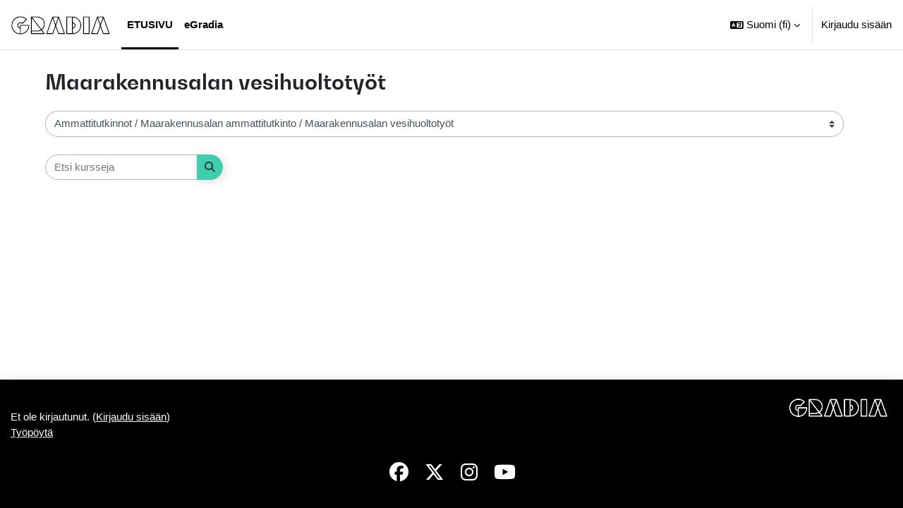

--- FILE ---
content_type: text/html; charset=utf-8
request_url: https://moodle.gradia.fi/course/index.php?categoryid=250
body_size: 38266
content:
<!DOCTYPE html>

<html  dir="ltr" lang="fi" xml:lang="fi">
<head>
    <title>Kaikki kurssit | Gradia | Moodle</title>
    <link rel="shortcut icon" href="https://moodle.gradia.fi/pluginfile.php/1/theme_maisteriboost/favicon/0/gradia-moodle-favicon.jpg" />
    <meta http-equiv="Content-Type" content="text/html; charset=utf-8" />
<meta name="keywords" content="moodle, Kaikki kurssit | Gradia | Moodle" />
<link rel="stylesheet" type="text/css" href="https://moodle.gradia.fi/theme/yui_combo.php?rollup/3.18.1/yui-moodlesimple-min.css" /><script id="firstthemesheet" type="text/css">/** Required in order to fix style inclusion problems in IE with YUI **/</script><link rel="stylesheet" type="text/css" href="https://moodle.gradia.fi/theme/styles.php/maisteriboost/1768898173_1766156180/all" />
<link rel="stylesheet" type="text/css" href="https://moodle.gradia.fi/course/format/onetopic/styles.php" />
<script>
//<![CDATA[
var M = {}; M.yui = {};
M.pageloadstarttime = new Date();
M.cfg = {"wwwroot":"https:\/\/moodle.gradia.fi","apibase":"https:\/\/moodle.gradia.fi\/r.php\/api","homeurl":{},"sesskey":"MeIyhmrMsM","sessiontimeout":"7200","sessiontimeoutwarning":1200,"themerev":"1768898173","slasharguments":1,"theme":"maisteriboost","iconsystemmodule":"core\/icon_system_fontawesome","jsrev":"1768898174","admin":"admin","svgicons":true,"usertimezone":"Eurooppa\/Helsinki","language":"fi","courseId":1,"courseContextId":2,"contextid":1752,"contextInstanceId":250,"langrev":1768898816,"templaterev":"1768898174","siteId":1,"userId":0};var yui1ConfigFn = function(me) {if(/-skin|reset|fonts|grids|base/.test(me.name)){me.type='css';me.path=me.path.replace(/\.js/,'.css');me.path=me.path.replace(/\/yui2-skin/,'/assets/skins/sam/yui2-skin')}};
var yui2ConfigFn = function(me) {var parts=me.name.replace(/^moodle-/,'').split('-'),component=parts.shift(),module=parts[0],min='-min';if(/-(skin|core)$/.test(me.name)){parts.pop();me.type='css';min=''}
if(module){var filename=parts.join('-');me.path=component+'/'+module+'/'+filename+min+'.'+me.type}else{me.path=component+'/'+component+'.'+me.type}};
YUI_config = {"debug":false,"base":"https:\/\/moodle.gradia.fi\/lib\/yuilib\/3.18.1\/","comboBase":"https:\/\/moodle.gradia.fi\/theme\/yui_combo.php?","combine":true,"filter":null,"insertBefore":"firstthemesheet","groups":{"yui2":{"base":"https:\/\/moodle.gradia.fi\/lib\/yuilib\/2in3\/2.9.0\/build\/","comboBase":"https:\/\/moodle.gradia.fi\/theme\/yui_combo.php?","combine":true,"ext":false,"root":"2in3\/2.9.0\/build\/","patterns":{"yui2-":{"group":"yui2","configFn":yui1ConfigFn}}},"moodle":{"name":"moodle","base":"https:\/\/moodle.gradia.fi\/theme\/yui_combo.php?m\/1768898174\/","combine":true,"comboBase":"https:\/\/moodle.gradia.fi\/theme\/yui_combo.php?","ext":false,"root":"m\/1768898174\/","patterns":{"moodle-":{"group":"moodle","configFn":yui2ConfigFn}},"filter":null,"modules":{"moodle-core-actionmenu":{"requires":["base","event","node-event-simulate"]},"moodle-core-event":{"requires":["event-custom"]},"moodle-core-handlebars":{"condition":{"trigger":"handlebars","when":"after"}},"moodle-core-blocks":{"requires":["base","node","io","dom","dd","dd-scroll","moodle-core-dragdrop","moodle-core-notification"]},"moodle-core-chooserdialogue":{"requires":["base","panel","moodle-core-notification"]},"moodle-core-maintenancemodetimer":{"requires":["base","node"]},"moodle-core-dragdrop":{"requires":["base","node","io","dom","dd","event-key","event-focus","moodle-core-notification"]},"moodle-core-notification":{"requires":["moodle-core-notification-dialogue","moodle-core-notification-alert","moodle-core-notification-confirm","moodle-core-notification-exception","moodle-core-notification-ajaxexception"]},"moodle-core-notification-dialogue":{"requires":["base","node","panel","escape","event-key","dd-plugin","moodle-core-widget-focusafterclose","moodle-core-lockscroll"]},"moodle-core-notification-alert":{"requires":["moodle-core-notification-dialogue"]},"moodle-core-notification-confirm":{"requires":["moodle-core-notification-dialogue"]},"moodle-core-notification-exception":{"requires":["moodle-core-notification-dialogue"]},"moodle-core-notification-ajaxexception":{"requires":["moodle-core-notification-dialogue"]},"moodle-core-lockscroll":{"requires":["plugin","base-build"]},"moodle-core_availability-form":{"requires":["base","node","event","event-delegate","panel","moodle-core-notification-dialogue","json"]},"moodle-course-util":{"requires":["node"],"use":["moodle-course-util-base"],"submodules":{"moodle-course-util-base":{},"moodle-course-util-section":{"requires":["node","moodle-course-util-base"]},"moodle-course-util-cm":{"requires":["node","moodle-course-util-base"]}}},"moodle-course-dragdrop":{"requires":["base","node","io","dom","dd","dd-scroll","moodle-core-dragdrop","moodle-core-notification","moodle-course-coursebase","moodle-course-util"]},"moodle-course-categoryexpander":{"requires":["node","event-key"]},"moodle-course-management":{"requires":["base","node","io-base","moodle-core-notification-exception","json-parse","dd-constrain","dd-proxy","dd-drop","dd-delegate","node-event-delegate"]},"moodle-form-shortforms":{"requires":["node","base","selector-css3","moodle-core-event"]},"moodle-form-dateselector":{"requires":["base","node","overlay","calendar"]},"moodle-question-searchform":{"requires":["base","node"]},"moodle-question-chooser":{"requires":["moodle-core-chooserdialogue"]},"moodle-availability_completion-form":{"requires":["base","node","event","moodle-core_availability-form"]},"moodle-availability_date-form":{"requires":["base","node","event","io","moodle-core_availability-form"]},"moodle-availability_grade-form":{"requires":["base","node","event","moodle-core_availability-form"]},"moodle-availability_group-form":{"requires":["base","node","event","moodle-core_availability-form"]},"moodle-availability_grouping-form":{"requires":["base","node","event","moodle-core_availability-form"]},"moodle-availability_language-form":{"requires":["base","node","event","node-event-simulate","moodle-core_availability-form"]},"moodle-availability_profile-form":{"requires":["base","node","event","moodle-core_availability-form"]},"moodle-mod_assign-history":{"requires":["node","transition"]},"moodle-mod_checklist-linkselect":{"requires":["node","event-valuechange"]},"moodle-mod_customcert-rearrange":{"requires":["dd-delegate","dd-drag"]},"moodle-mod_quiz-util":{"requires":["node","moodle-core-actionmenu"],"use":["moodle-mod_quiz-util-base"],"submodules":{"moodle-mod_quiz-util-base":{},"moodle-mod_quiz-util-slot":{"requires":["node","moodle-mod_quiz-util-base"]},"moodle-mod_quiz-util-page":{"requires":["node","moodle-mod_quiz-util-base"]}}},"moodle-mod_quiz-modform":{"requires":["base","node","event"]},"moodle-mod_quiz-toolboxes":{"requires":["base","node","event","event-key","io","moodle-mod_quiz-quizbase","moodle-mod_quiz-util-slot","moodle-core-notification-ajaxexception"]},"moodle-mod_quiz-autosave":{"requires":["base","node","event","event-valuechange","node-event-delegate","io-form","datatype-date-format"]},"moodle-mod_quiz-dragdrop":{"requires":["base","node","io","dom","dd","dd-scroll","moodle-core-dragdrop","moodle-core-notification","moodle-mod_quiz-quizbase","moodle-mod_quiz-util-base","moodle-mod_quiz-util-page","moodle-mod_quiz-util-slot","moodle-course-util"]},"moodle-mod_quiz-questionchooser":{"requires":["moodle-core-chooserdialogue","moodle-mod_quiz-util","querystring-parse"]},"moodle-mod_quiz-quizbase":{"requires":["base","node"]},"moodle-message_airnotifier-toolboxes":{"requires":["base","node","io"]},"moodle-editor_atto-rangy":{"requires":[]},"moodle-editor_atto-editor":{"requires":["node","transition","io","overlay","escape","event","event-simulate","event-custom","node-event-html5","node-event-simulate","yui-throttle","moodle-core-notification-dialogue","moodle-editor_atto-rangy","handlebars","timers","querystring-stringify"]},"moodle-editor_atto-plugin":{"requires":["node","base","escape","event","event-outside","handlebars","event-custom","timers","moodle-editor_atto-menu"]},"moodle-editor_atto-menu":{"requires":["moodle-core-notification-dialogue","node","event","event-custom"]},"moodle-report_eventlist-eventfilter":{"requires":["base","event","node","node-event-delegate","datatable","autocomplete","autocomplete-filters"]},"moodle-report_loglive-fetchlogs":{"requires":["base","event","node","io","node-event-delegate"]},"moodle-gradereport_history-userselector":{"requires":["escape","event-delegate","event-key","handlebars","io-base","json-parse","moodle-core-notification-dialogue"]},"moodle-qbank_editquestion-chooser":{"requires":["moodle-core-chooserdialogue"]},"moodle-tool_lp-dragdrop-reorder":{"requires":["moodle-core-dragdrop"]},"moodle-assignfeedback_editpdf-editor":{"requires":["base","event","node","io","graphics","json","event-move","event-resize","transition","querystring-stringify-simple","moodle-core-notification-dialog","moodle-core-notification-alert","moodle-core-notification-warning","moodle-core-notification-exception","moodle-core-notification-ajaxexception"]},"moodle-atto_accessibilitychecker-button":{"requires":["color-base","moodle-editor_atto-plugin"]},"moodle-atto_accessibilityhelper-button":{"requires":["moodle-editor_atto-plugin"]},"moodle-atto_align-button":{"requires":["moodle-editor_atto-plugin"]},"moodle-atto_bold-button":{"requires":["moodle-editor_atto-plugin"]},"moodle-atto_charmap-button":{"requires":["moodle-editor_atto-plugin"]},"moodle-atto_clear-button":{"requires":["moodle-editor_atto-plugin"]},"moodle-atto_collapse-button":{"requires":["moodle-editor_atto-plugin"]},"moodle-atto_emojipicker-button":{"requires":["moodle-editor_atto-plugin"]},"moodle-atto_emoticon-button":{"requires":["moodle-editor_atto-plugin"]},"moodle-atto_equation-button":{"requires":["moodle-editor_atto-plugin","moodle-core-event","io","event-valuechange","tabview","array-extras"]},"moodle-atto_fontfamily-button":{"requires":["moodle-editor_atto-plugin"]},"moodle-atto_fullscreen-button":{"requires":["event-resize","moodle-editor_atto-plugin"]},"moodle-atto_h5p-button":{"requires":["moodle-editor_atto-plugin"]},"moodle-atto_html-beautify":{},"moodle-atto_html-button":{"requires":["promise","moodle-editor_atto-plugin","moodle-atto_html-beautify","moodle-atto_html-codemirror","event-valuechange"]},"moodle-atto_html-codemirror":{"requires":["moodle-atto_html-codemirror-skin"]},"moodle-atto_image-button":{"requires":["moodle-editor_atto-plugin"]},"moodle-atto_indent-button":{"requires":["moodle-editor_atto-plugin"]},"moodle-atto_italic-button":{"requires":["moodle-editor_atto-plugin"]},"moodle-atto_link-button":{"requires":["moodle-editor_atto-plugin"]},"moodle-atto_managefiles-usedfiles":{"requires":["node","escape"]},"moodle-atto_managefiles-button":{"requires":["moodle-editor_atto-plugin"]},"moodle-atto_media-button":{"requires":["moodle-editor_atto-plugin","moodle-form-shortforms"]},"moodle-atto_multilang2-button":{"requires":["moodle-editor_atto-plugin"]},"moodle-atto_noautolink-button":{"requires":["moodle-editor_atto-plugin"]},"moodle-atto_orderedlist-button":{"requires":["moodle-editor_atto-plugin"]},"moodle-atto_recordrtc-button":{"requires":["moodle-editor_atto-plugin","moodle-atto_recordrtc-recording"]},"moodle-atto_recordrtc-recording":{"requires":["moodle-atto_recordrtc-button"]},"moodle-atto_rtl-button":{"requires":["moodle-editor_atto-plugin"]},"moodle-atto_strike-button":{"requires":["moodle-editor_atto-plugin"]},"moodle-atto_styles-button":{"requires":["moodle-editor_atto-plugin"]},"moodle-atto_subscript-button":{"requires":["moodle-editor_atto-plugin"]},"moodle-atto_superscript-button":{"requires":["moodle-editor_atto-plugin"]},"moodle-atto_table-button":{"requires":["moodle-editor_atto-plugin","moodle-editor_atto-menu","event","event-valuechange"]},"moodle-atto_teamsmeeting-button":{"requires":["moodle-editor_atto-plugin"]},"moodle-atto_title-button":{"requires":["moodle-editor_atto-plugin"]},"moodle-atto_underline-button":{"requires":["moodle-editor_atto-plugin"]},"moodle-atto_undo-button":{"requires":["moodle-editor_atto-plugin"]},"moodle-atto_unorderedlist-button":{"requires":["moodle-editor_atto-plugin"]}}},"gallery":{"name":"gallery","base":"https:\/\/moodle.gradia.fi\/lib\/yuilib\/gallery\/","combine":true,"comboBase":"https:\/\/moodle.gradia.fi\/theme\/yui_combo.php?","ext":false,"root":"gallery\/1768898174\/","patterns":{"gallery-":{"group":"gallery"}}}},"modules":{"core_filepicker":{"name":"core_filepicker","fullpath":"https:\/\/moodle.gradia.fi\/lib\/javascript.php\/1768898174\/repository\/filepicker.js","requires":["base","node","node-event-simulate","json","async-queue","io-base","io-upload-iframe","io-form","yui2-treeview","panel","cookie","datatable","datatable-sort","resize-plugin","dd-plugin","escape","moodle-core_filepicker","moodle-core-notification-dialogue"]},"core_comment":{"name":"core_comment","fullpath":"https:\/\/moodle.gradia.fi\/lib\/javascript.php\/1768898174\/comment\/comment.js","requires":["base","io-base","node","json","yui2-animation","overlay","escape"]}},"logInclude":[],"logExclude":[],"logLevel":null};
M.yui.loader = {modules: {}};

//]]>
</script>

<script>
document.addEventListener('DOMContentLoaded', function() {
    // Only run on checklist view pages
    if (document.body.id !== 'page-mod-checklist-view') {
        return;
    }
    
    // Fix checklist progress bars structure
    function fixChecklistProgressBars() {
        // Find progress containers that need fixing
        const containers = document.querySelectorAll('.progress_bars_container .progress_container');
        
        containers.forEach(function(container, index) {
            // Skip if already has parent with correct ID
            if (container.parentElement && 
                (container.parentElement.id === 'checklistprogressrequired' || 
                 container.parentElement.id === 'checklistprogressall')) {
                return;
            }
            
            // Determine which progress bar this is (first = required, second = all)
            const isRequired = index === 0 && containers.length > 1;
            const spanId = isRequired ? 'checklistprogressrequired' : 'checklistprogressall';
            
            // Find the progress element
            const progress = container.querySelector('.progress');
            if (!progress) return;
            
            // Get current width from progress-bar
            const progressBar = progress.querySelector('.progress-bar');
            const currentWidth = progressBar ? progressBar.style.width : '0%';
            
            // Replace progress-bar with required divs
            if (progressBar) {
                progressBar.className = 'checklist_progress_inner';
                progressBar.innerHTML = '&nbsp;';
                
                // Add animation div
                const animDiv = document.createElement('div');
                animDiv.className = 'checklist_progress_anim';
                animDiv.style.width = currentWidth;
                animDiv.innerHTML = '&nbsp;';
                progress.appendChild(animDiv);
            }
            
            // Fix percentage label class
            const labels = container.querySelectorAll('label');
            const lastLabel = labels[labels.length - 1];
            if (lastLabel && lastLabel.textContent.includes('%')) {
                lastLabel.className = 'checklist_progress_percent mb-0 ml-2';
            }
            
            // Wrap in span with correct ID
            const wrapper = document.createElement('span');
            wrapper.id = spanId;
            container.parentNode.insertBefore(wrapper, container);
            wrapper.appendChild(container);
        });
    }
    
    // Run immediately
    fixChecklistProgressBars();
});
</script>

<style>
/* Only apply to checklist view pages */
#page-mod-checklist-view .checklist_progress_inner,
#page-mod-checklist-view .checklist_progress_anim {
    position: absolute;
    top: 0;
    left: 0;
    height: 100%;
    background-color: #28a745;
    border-radius: 0.25rem;
    transition: width 1s ease-in-out;
}

#page-mod-checklist-view .checklist_progress_inner {
    z-index: 1;
}

#page-mod-checklist-view .checklist_progress_anim {
    z-index: 2;
    background-color: #28a745;
    opacity: 0.8;
}

#page-mod-checklist-view .progress {
    position: relative;
    overflow: hidden;
}

#page-mod-checklist-view .checklist_progress_percent {
    font-weight: 600;
}
</style>
    <meta name="viewport" content="width=device-width, initial-scale=1.0">
    <style>
    @font-face {
        font-family: 'primaryfont';
        src: url("https://moodle.gradia.fi/pluginfile.php/1/theme_maisteriboost/primaryfont/0/fonts_GradualBold.otf") format('truetype');
        font-weight: normal;
        font-style: normal;
    }
    </style>
</head>

<body  id="page-course-index-category" class="format-site limitedwidth  path-course path-course-index chrome dir-ltr lang-fi yui-skin-sam yui3-skin-sam moodle-gradia-fi pagelayout-coursecategory course-1 context-1752 category-250 notloggedin theme uses-drawers" >
<div class="toast-wrapper mx-auto py-0 fixed-top" role="status" aria-live="polite"></div>
<div id="page-wrapper" class="d-print-block">

    <div>
    <a class="sr-only sr-only-focusable" href="#maincontent">Siirry pääsisältöön</a>
</div><script src="https://moodle.gradia.fi/lib/javascript.php/1768898174/lib/polyfills/polyfill.js"></script>
<script src="https://moodle.gradia.fi/theme/yui_combo.php?rollup/3.18.1/yui-moodlesimple-min.js"></script><script src="https://moodle.gradia.fi/lib/javascript.php/1768898174/lib/javascript-static.js"></script>
<script>
//<![CDATA[
document.body.className += ' jsenabled';
//]]>
</script>


        <nav class="navbar fixed-top navbar-expand" aria-label="Sivuston navigointi">
            <button class="navbar-toggler aabtn d-block d-md-none px-1 my-1 border-0" data-toggler="drawers" data-action="toggle" data-target="theme_boost-drawers-primary">
                <span class="navbar-toggler-icon"></span>
                <span class="sr-only">Sivupaneeli</span>
            </button>
        
                    <a href="https://moodle.gradia.fi" class="navbar-brand" data-toggle="tooltip" data-placement="bottom" title="Työpöytä" aria-label="Työpöytä">
                        <img class="site-logo" src="//moodle.gradia.fi/pluginfile.php/1/theme_maisteriboost/logo/1768898173/logo.png" alt="Sivuston logo">
                    </a>    
        
                <div class="primary-navigation">
                    <nav class="moremenu navigation">
                        <ul id="moremenu-69751d2bb10c0-navbar-nav" role="menubar" class="nav more-nav navbar-nav">
                                    <li data-key="home" class="nav-item" role="none" data-forceintomoremenu="false">
                                                <a role="menuitem" class="nav-link active "
                                                    href="https://moodle.gradia.fi/"
                                                    
                                                    aria-current="true"
                                                    data-disableactive="true"
                                                    
                                                >
                                                    Etusivu
                                                </a>
                                    </li>
                                    <li data-key="" class="nav-item" role="none" data-forceintomoremenu="false">
                                                <a role="menuitem" class="nav-link  "
                                                    href="https://moodle.gradia.fi/course/index.php?categoryid=8"
                                                    
                                                    
                                                    data-disableactive="true"
                                                    tabindex="-1"
                                                >
                                                    eGradia
                                                </a>
                                    </li>
                            <li role="none" class="nav-item dropdown dropdownmoremenu d-none" data-region="morebutton">
                                <a class="dropdown-toggle nav-link " href="#" id="moremenu-dropdown-69751d2bb10c0" role="menuitem" data-toggle="dropdown" aria-haspopup="true" aria-expanded="false" tabindex="-1">
                                    Lisää
                                </a>
                                <ul class="dropdown-menu dropdown-menu-left" data-region="moredropdown" aria-labelledby="moremenu-dropdown-69751d2bb10c0" role="menu">
                                </ul>
                            </li>
                        </ul>
                    </nav>
                </div>
        
            <!-- Visibility via settings -->
            
        
            <div class="navbar-nav d-none d-md-flex my-1 px-1">
                
                <!-- page_heading_menu -->
                
            </div>
        
            <div id="usernavigation" class="navbar-nav ml-auto">
                    <div class="langmenu">
                        <div class="dropdown show">
                            <a href="#" role="button" id="lang-menu-toggle" data-toggle="dropdown" aria-label="Valittu kieli: Suomi ‎(fi)‎" aria-haspopup="true" aria-controls="lang-action-menu" class="btn dropdown-toggle">
                                <i class="icon fa fa-language fa-fw me-1" aria-hidden="true"></i>
                                <span class="langbutton">
                                    Suomi ‎(fi)‎
                                </span>
                                <b class="caret"></b>
                            </a>
                            <div role="menu" aria-labelledby="lang-menu-toggle" id="lang-action-menu" class="dropdown-menu dropdown-menu-right">
                                        <a href="https://moodle.gradia.fi/course/index.php?categoryid=250&amp;lang=en" class="dropdown-item ps-5" role="menuitem" 
                                                lang="en" >
                                            English ‎(en)‎
                                        </a>
                                        <a href="#" class="dropdown-item ps-5" role="menuitem" aria-current="true"
                                                >
                                            Suomi ‎(fi)‎
                                        </a>
                            </div>
                        </div>
                    </div>
                    <div class="divider border-left h-75 align-self-center mx-1"></div>
                
                
                <div class="d-flex align-items-stretch usermenu-container" data-region="usermenu">
                        <div class="usermenu">
                                <span class="login ps-2">
                                        <a href="https://moodle.gradia.fi/login/index.php">Kirjaudu sisään</a>
                                </span>
                        </div>
                </div>
                
            </div>
        </nav>
        

<div  class="drawer drawer-left drawer-primary d-print-none not-initialized" data-region="fixed-drawer" id="theme_boost-drawers-primary" data-preference="" data-state="show-drawer-primary" data-forceopen="0" data-close-on-resize="1">
    <div class="drawerheader">
        <div class="mmdrawer-header-row d-flex flex-row align-items-center w-100">
            <button
                class="btn drawertoggle icon-no-margin hidden"
                data-toggler="drawers"
                data-action="closedrawer"
                data-target="theme_boost-drawers-primary"
                data-placement="right"
                title="Sulje"
            >
                <i class="icon fa-solid fa-square-xmark fa-fw" aria-hidden="true" style="font-size: 2rem;"></i>
            </button>
            <div class="drawerheadercontent hidden">
                
            </div>
        </div>
        
    </div>

    
    
    <div class="drawercontent drag-container" data-usertour="scroller">
                <div class="list-group">
                <a href="https://moodle.gradia.fi/" class="list-group-item list-group-item-action active " aria-current="true">
                    Etusivu
                </a>
                <a href="https://moodle.gradia.fi/course/index.php?categoryid=8" class="list-group-item list-group-item-action  " >
                    eGradia
                </a>
            <!-- Visibility via settings -->
            
        </div>

    </div>
</div>
    <div id="page" data-region="mainpage" data-usertour="scroller" class="drawers   drag-container">
        
        <div id="category_banner" class="mmbanner-container " style="position: relative;">

    <div class="row m-0 ">
    </div>
</div>
        <div id="topofscroll" class="main-inner container-fluid ">
            <div class="drawer-toggles d-flex">
            </div>
            
            <header id="page-header" class="header-maxwidth d-print-none">
    <div class="w-100">
        <div class="d-flex flex-wrap">
            <div class="ms-auto d-flex">
                
            </div>
            <div id="course-header">
                
            </div>
        </div>
        <div class="d-flex align-items-center">
            <div class="me-auto d-flex flex-column">
                <div>
                    <div class="page-context-header d-flex flex-wrap align-items-center mb-2">
    <div class="page-header-headings">
        <h1 class="h2 mb-0">Maarakennusalan vesihuoltotyöt</h1>
    </div>
</div>
                </div>
                <div>
                </div>
            </div>
            <div class="header-actions-container ms-auto" data-region="header-actions-container">
            </div>
        </div>
    </div>
</header>
            
              <aside id="block-region-content"  class="block-region yui3-dd-drop" data-blockregion="content" data-droptarget="1"></aside>
            <div id="page-content" class="pb-3 d-print-block">
                <div id="region-main-box">
                    <section id="region-main" aria-label="Sisältö">


                        <span class="notifications" id="user-notifications"></span>
                        
                        <div role="main"><span id="maincontent"></span><span></span><div class="container-fluid tertiary-navigation" id="action_bar">
    <div class="row">
            <div class="navitem">
                <div class="urlselect text-truncate w-100">
                    <form method="post" action="https://moodle.gradia.fi/course/jumpto.php" class="d-flex flex-wrap align-items-center" id="url_select_f69751d2ba779c1">
                        <input type="hidden" name="sesskey" value="MeIyhmrMsM">
                            <label for="url_select69751d2ba779c2" class="sr-only">
                                Kurssikategoriat
                            </label>
                        <select  id="url_select69751d2ba779c2" class="custom-select urlselect text-truncate w-100" name="jump"
                                 >
                                    <option value="/course/index.php?categoryid=3"  >Perustutkinnot</option>
                                    <option value="/course/index.php?categoryid=1638"  >Perustutkinnot / Ajoneuvoalan perustutkinto</option>
                                    <option value="/course/index.php?categoryid=1642"  >Perustutkinnot / Ajoneuvoalan perustutkinto / Ajoneuvon määräaikaishuolto</option>
                                    <option value="/course/index.php?categoryid=1651"  >Perustutkinnot / Ajoneuvoalan perustutkinto / Polttomoottorin korjaus</option>
                                    <option value="/course/index.php?categoryid=1652"  >Perustutkinnot / Ajoneuvoalan perustutkinto / Voimansiirron korjaus</option>
                                    <option value="/course/index.php?categoryid=1653"  >Perustutkinnot / Ajoneuvoalan perustutkinto / Sähkö- ja hybridiajoneuvon huoltotyö</option>
                                    <option value="/course/index.php?categoryid=1639"  >Perustutkinnot / Ajoneuvoalan perustutkinto / Hyötyajoneuvojen korjaus</option>
                                    <option value="/course/index.php?categoryid=1641"  >Perustutkinnot / Ajoneuvoalan perustutkinto / Perävaunujen korjaustyöt</option>
                                    <option value="/course/index.php?categoryid=1654"  >Perustutkinnot / Ajoneuvoalan perustutkinto / Sähköjärjestelmien mittaaminen</option>
                                    <option value="/course/index.php?categoryid=1640"  >Perustutkinnot / Ajoneuvoalan perustutkinto / Työkoneiden korjaus</option>
                                    <option value="/course/index.php?categoryid=1643"  >Perustutkinnot / Ajoneuvoalan perustutkinto / Ajoneuvon huoltotyöt</option>
                                    <option value="/course/index.php?categoryid=1644"  >Perustutkinnot / Ajoneuvoalan perustutkinto / Alustan korjaustyöt</option>
                                    <option value="/course/index.php?categoryid=1645"  >Perustutkinnot / Ajoneuvoalan perustutkinto / Jarrujen korjaus</option>
                                    <option value="/course/index.php?categoryid=1646"  >Perustutkinnot / Ajoneuvoalan perustutkinto / Sähköjärjestelmän kunnon määrittäminen</option>
                                    <option value="/course/index.php?categoryid=1663"  >Perustutkinnot / Ajoneuvoalan perustutkinto / Ajoneuvon korinosien irrotus ja asennustyöt</option>
                                    <option value="/course/index.php?categoryid=1664"  >Perustutkinnot / Ajoneuvoalan perustutkinto / Muovikorjaus</option>
                                    <option value="/course/index.php?categoryid=1672"  >Perustutkinnot / Ajoneuvoalan perustutkinto / Korjaamon tietojärjestelmien ylläpito</option>
                                    <option value="/course/index.php?categoryid=534"  >Perustutkinnot / Autoalan perustutkinto</option>
                                    <option value="/course/index.php?categoryid=535"  >Perustutkinnot / Autoalan perustutkinto / Huolto- ja korjaustyöt</option>
                                    <option value="/course/index.php?categoryid=536"  >Perustutkinnot / Autoalan perustutkinto / Pintavauriotyöt</option>
                                    <option value="/course/index.php?categoryid=537"  >Perustutkinnot / Autoalan perustutkinto / Mittaus- ja korivauriotyöt</option>
                                    <option value="/course/index.php?categoryid=538"  >Perustutkinnot / Autoalan perustutkinto / Maalauksen esikäsittelytyöt</option>
                                    <option value="/course/index.php?categoryid=539"  >Perustutkinnot / Autoalan perustutkinto / Auton turvavarustetyöt</option>
                                    <option value="/course/index.php?categoryid=540"  >Perustutkinnot / Autoalan perustutkinto / Auton korin sähkövarustetyöt</option>
                                    <option value="/course/index.php?categoryid=541"  >Perustutkinnot / Autoalan perustutkinto / Auton lisävarustetyöt</option>
                                    <option value="/course/index.php?categoryid=542"  >Perustutkinnot / Autoalan perustutkinto / Varaosatyö ja varaston hallinta</option>
                                    <option value="/course/index.php?categoryid=543"  >Perustutkinnot / Autoalan perustutkinto / Pohjustustyöt</option>
                                    <option value="/course/index.php?categoryid=544"  >Perustutkinnot / Autoalan perustutkinto / Ruiskumaalaustyöt</option>
                                    <option value="/course/index.php?categoryid=545"  >Perustutkinnot / Autoalan perustutkinto / Eri materiaalien korjaus- ja maalaustyöt</option>
                                    <option value="/course/index.php?categoryid=546"  >Perustutkinnot / Autoalan perustutkinto / Autokorintyöt</option>
                                    <option value="/course/index.php?categoryid=547"  >Perustutkinnot / Autoalan perustutkinto / Kuviomaalaustyöt</option>
                                    <option value="/course/index.php?categoryid=548"  >Perustutkinnot / Autoalan perustutkinto / Myynti ja tuotetuntemus</option>
                                    <option value="/course/index.php?categoryid=549"  >Perustutkinnot / Autoalan perustutkinto / Markkinointi ja asiakaspalvelu</option>
                                    <option value="/course/index.php?categoryid=550"  >Perustutkinnot / Autoalan perustutkinto / Osto- ja hankintatoiminta</option>
                                    <option value="/course/index.php?categoryid=551"  >Perustutkinnot / Autoalan perustutkinto / Ajoneuvomyyntityö</option>
                                    <option value="/course/index.php?categoryid=552"  >Perustutkinnot / Autoalan perustutkinto / Uusien autojen myyntityö</option>
                                    <option value="/course/index.php?categoryid=553"  >Perustutkinnot / Autoalan perustutkinto / Käytettyjen autojen myyntityö</option>
                                    <option value="/course/index.php?categoryid=554"  >Perustutkinnot / Autoalan perustutkinto / Hyöty- ja erityisajoneuvojen myyntityö</option>
                                    <option value="/course/index.php?categoryid=555"  >Perustutkinnot / Autoalan perustutkinto / Vapaa-ajan ajoneuvojen sekä niiden varaosien myyntityö</option>
                                    <option value="/course/index.php?categoryid=556"  >Perustutkinnot / Autoalan perustutkinto / Lisävaruste- ja tarvikemyyntityö</option>
                                    <option value="/course/index.php?categoryid=557"  >Perustutkinnot / Autoalan perustutkinto / Rengas- ja vannemyynti</option>
                                    <option value="/course/index.php?categoryid=558"  >Perustutkinnot / Autoalan perustutkinto / Auton tai moottoripyörän huoltaminen</option>
                                    <option value="/course/index.php?categoryid=559"  >Perustutkinnot / Autoalan perustutkinto / Auton korjaaminen</option>
                                    <option value="/course/index.php?categoryid=560"  >Perustutkinnot / Autoalan perustutkinto / Sähkövarusteiden mittaus ja korjaus</option>
                                    <option value="/course/index.php?categoryid=561"  >Perustutkinnot / Autoalan perustutkinto / Rengastyöt</option>
                                    <option value="/course/index.php?categoryid=562"  >Perustutkinnot / Autoalan perustutkinto / Kuorma-auton alusta- ja hallintalaitteiden korjaus</option>
                                    <option value="/course/index.php?categoryid=563"  >Perustutkinnot / Autoalan perustutkinto / Moottorin ja voimansiirron huolto ja korjaus</option>
                                    <option value="/course/index.php?categoryid=564"  >Perustutkinnot / Autoalan perustutkinto / Hydrauliikka- ja pneumatiikkajärjestelmien korjaus</option>
                                    <option value="/course/index.php?categoryid=565"  >Perustutkinnot / Autoalan perustutkinto / Paineilmajarrujen testaus ja korjaus</option>
                                    <option value="/course/index.php?categoryid=566"  >Perustutkinnot / Autoalan perustutkinto / Varaosamyyntityö ja asiakaspalvelu</option>
                                    <option value="/course/index.php?categoryid=567"  >Perustutkinnot / Autoalan perustutkinto / Varastonhallinta</option>
                                    <option value="/course/index.php?categoryid=568"  >Perustutkinnot / Autoalan perustutkinto / Pienkoneiden korjaaminen</option>
                                    <option value="/course/index.php?categoryid=569"  >Perustutkinnot / Autoalan perustutkinto / Maastoajoneuvojen, mopojen ja mopoautojen huolto ja korjaus</option>
                                    <option value="/course/index.php?categoryid=570"  >Perustutkinnot / Autoalan perustutkinto / Moottoripyörien huolto ja korjaus</option>
                                    <option value="/course/index.php?categoryid=571"  >Perustutkinnot / Autoalan perustutkinto / Venemoottoreiden ja varusteiden asennus, huolto ja korjaus</option>
                                    <option value="/course/index.php?categoryid=572"  >Perustutkinnot / Autoalan perustutkinto / Uusien tuotteiden varustelu ja kokoaminen</option>
                                    <option value="/course/index.php?categoryid=573"  >Perustutkinnot / Autoalan perustutkinto / Varaosavaraston hoitaminen</option>
                                    <option value="/course/index.php?categoryid=574"  >Perustutkinnot / Elintarvikealan perustutkinto</option>
                                    <option value="/course/index.php?categoryid=575"  >Perustutkinnot / Elintarvikealan perustutkinto / Elintarviketuotannossa toimiminen</option>
                                    <option value="/course/index.php?categoryid=576"  >Perustutkinnot / Elintarvikealan perustutkinto / Elintarvikeprosessien ohjaus ja käynnissäpito</option>
                                    <option value="/course/index.php?categoryid=577"  >Perustutkinnot / Elintarvikealan perustutkinto / Elintarvikkeiden valmistus</option>
                                    <option value="/course/index.php?categoryid=578"  >Perustutkinnot / Elintarvikealan perustutkinto / Elintarvikkeiden myymälätoiminnot</option>
                                    <option value="/course/index.php?categoryid=579"  >Perustutkinnot / Elintarvikealan perustutkinto / Erikoistuotteiden valmistus pientuotannossa</option>
                                    <option value="/course/index.php?categoryid=580"  >Perustutkinnot / Elintarvikealan perustutkinto / Erikoistuotteiden valmistus prosessituotannossa</option>
                                    <option value="/course/index.php?categoryid=581"  >Perustutkinnot / Elintarvikealan perustutkinto / Pakkaustoiminnot</option>
                                    <option value="/course/index.php?categoryid=582"  >Perustutkinnot / Elintarvikealan perustutkinto / Varastointi- ja lähettämötoiminnot</option>
                                    <option value="/course/index.php?categoryid=583"  >Perustutkinnot / Elintarvikealan perustutkinto / Elintarvikkeiden valmistajana kansainvälisessä ympäristössä</option>
                                    <option value="/course/index.php?categoryid=584"  >Perustutkinnot / Elintarvikealan perustutkinto / Yrittäjyys elintarvikealalla</option>
                                    <option value="/course/index.php?categoryid=1599"  >Perustutkinnot / Elintarvikealan perustutkinto / Ruokaleipätuotteiden valmistus ELPT21</option>
                                    <option value="/course/index.php?categoryid=1600"  >Perustutkinnot / Elintarvikealan perustutkinto / Kahvileipätuotteiden valmistus ELPT21</option>
                                    <option value="/course/index.php?categoryid=1601"  >Perustutkinnot / Elintarvikealan perustutkinto / Konditoriatuotteiden valmistus ELPT21</option>
                                    <option value="/course/index.php?categoryid=1602"  >Perustutkinnot / Elintarvikealan perustutkinto / Leipomoalan erikoistuotteiden valmistus ELPT21</option>
                                    <option value="/course/index.php?categoryid=1699"  >Perustutkinnot / Elintarvikealan perustutkinto / Leipomoalan prosessien ohjaus ja käynnissäpito</option>
                                    <option value="/course/index.php?categoryid=585"  >Perustutkinnot / Hius- ja kauneudenhoitoalan perustutkinto</option>
                                    <option value="/course/index.php?categoryid=1779"  >Perustutkinnot / Hius- ja kauneudenhoitoalan perustutkinto / Hius- ja kauneudenhoitoalan asiakaspalvelu ja myyntityö(HKPT25-01)</option>
                                    <option value="/course/index.php?categoryid=1782"  >Perustutkinnot / Hius- ja kauneudenhoitoalan perustutkinto / Hiusten kemiallisten käsittelyiden toteuttaminen (HKPT25-04)</option>
                                    <option value="/course/index.php?categoryid=1781"  >Perustutkinnot / Hius- ja kauneudenhoitoalan perustutkinto / Hiusten leikkauskokonaisuuksien toteuttaminen (HKPT25-03)</option>
                                    <option value="/course/index.php?categoryid=586"  >Perustutkinnot / Hius- ja kauneudenhoitoalan perustutkinto / Hius- ja kauneudenhoidon neuvontapalvelut</option>
                                    <option value="/course/index.php?categoryid=587"  >Perustutkinnot / Hius- ja kauneudenhoitoalan perustutkinto / Myyntityö ja asiakaslähtöinen palvelu hius- ja kauneudenhoitoalalla</option>
                                    <option value="/course/index.php?categoryid=588"  >Perustutkinnot / Hius- ja kauneudenhoitoalan perustutkinto / Ehostuspalvelut</option>
                                    <option value="/course/index.php?categoryid=589"  >Perustutkinnot / Hius- ja kauneudenhoitoalan perustutkinto / Hiusten ja hiuspohjan hoitopalvelut</option>
                                    <option value="/course/index.php?categoryid=590"  >Perustutkinnot / Hius- ja kauneudenhoitoalan perustutkinto / Kasvohoitopalvelut</option>
                                    <option value="/course/index.php?categoryid=591"  >Perustutkinnot / Hius- ja kauneudenhoitoalan perustutkinto / Jalka- ja käsihoitopalvelut</option>
                                    <option value="/course/index.php?categoryid=592"  >Perustutkinnot / Hius- ja kauneudenhoitoalan perustutkinto / Kampaajapalvelut</option>
                                    <option value="/course/index.php?categoryid=593"  >Perustutkinnot / Hius- ja kauneudenhoitoalan perustutkinto / Kylpylähoitopalvelut</option>
                                    <option value="/course/index.php?categoryid=594"  >Perustutkinnot / Hius- ja kauneudenhoitoalan perustutkinto / Parturipalvelut</option>
                                    <option value="/course/index.php?categoryid=595"  >Perustutkinnot / Hius- ja kauneudenhoitoalan perustutkinto / Rakennekäsittelypalvelut</option>
                                    <option value="/course/index.php?categoryid=596"  >Perustutkinnot / Hius- ja kauneudenhoitoalan perustutkinto / Vartalohoitopalvelut</option>
                                    <option value="/course/index.php?categoryid=597"  >Perustutkinnot / Hius- ja kauneudenhoitoalan perustutkinto / Värjäyspalvelut</option>
                                    <option value="/course/index.php?categoryid=598"  >Perustutkinnot / Hius- ja kauneudenhoitoalan perustutkinto / Kauneudenhoitopalvelut moniammatillisessa yhteistyössä</option>
                                    <option value="/course/index.php?categoryid=599"  >Perustutkinnot / Hius- ja kauneudenhoitoalan perustutkinto / Juhla- ja teemakampauspalvelut</option>
                                    <option value="/course/index.php?categoryid=1789"  >Perustutkinnot / Hius- ja kauneudenhoitoalan perustutkinto / Hiusten värjäys- ja vaalennuskäsittelyiden toteuttaminen (HKPT25-12)</option>
                                    <option value="/course/index.php?categoryid=1788"  >Perustutkinnot / Hius- ja kauneudenhoitoalan perustutkinto / Juhlakampausten toteuttaminen (HKPT25-13)</option>
                                    <option value="/course/index.php?categoryid=1787"  >Perustutkinnot / Hius- ja kauneudenhoitoalan perustutkinto / Partakäsittelyiden ja soveltavien parturitöiden toteuttaminen (HKPT25-14)</option>
                                    <option value="/course/index.php?categoryid=1794"  >Perustutkinnot / Hius- ja kauneudenhoitoalan perustutkinto / Vartalohoidoissa toimiminen (HKPT25-15)</option>
                                    <option value="/course/index.php?categoryid=56"  >Perustutkinnot / Kone- ja tuotantotekniikan perustutkinto</option>
                                    <option value="/course/index.php?categoryid=1774"  >Perustutkinnot / Kone- ja tuotantotekniikan perustutkinto / CNC-jyrsinnän työtehtävissä toimiminen (TUPT24-08)</option>
                                    <option value="/course/index.php?categoryid=57"  >Perustutkinnot / Kone- ja tuotantotekniikan perustutkinto / Valmistustyötehtävissä toimiminen</option>
                                    <option value="/course/index.php?categoryid=58"  >Perustutkinnot / Kone- ja tuotantotekniikan perustutkinto / Asennus- ja automaatiotyöt</option>
                                    <option value="/course/index.php?categoryid=59"  >Perustutkinnot / Kone- ja tuotantotekniikan perustutkinto / Koneautomaatioasennus</option>
                                    <option value="/course/index.php?categoryid=60"  >Perustutkinnot / Kone- ja tuotantotekniikan perustutkinto / Hydrauliikka-asennukset</option>
                                    <option value="/course/index.php?categoryid=61"  >Perustutkinnot / Kone- ja tuotantotekniikan perustutkinto / Koneautomaatiojärjestelmien asennustyöt</option>
                                    <option value="/course/index.php?categoryid=62"  >Perustutkinnot / Kone- ja tuotantotekniikan perustutkinto / Korjaus- ja asennushitsaus</option>
                                    <option value="/course/index.php?categoryid=63"  >Perustutkinnot / Kone- ja tuotantotekniikan perustutkinto / Kunnossapitotyöt</option>
                                    <option value="/course/index.php?categoryid=64"  >Perustutkinnot / Kone- ja tuotantotekniikan perustutkinto / Pneumatiikka-asennukset</option>
                                    <option value="/course/index.php?categoryid=65"  >Perustutkinnot / Kone- ja tuotantotekniikan perustutkinto / Robotin käyttö</option>
                                    <option value="/course/index.php?categoryid=66"  >Perustutkinnot / Kone- ja tuotantotekniikan perustutkinto / Voimayksiköiden ja moottoreiden asennustyöt</option>
                                    <option value="/course/index.php?categoryid=67"  >Perustutkinnot / Kone- ja tuotantotekniikan perustutkinto / Voimansiirron ja koneenelimien asennustyöt</option>
                                    <option value="/course/index.php?categoryid=68"  >Perustutkinnot / Kone- ja tuotantotekniikan perustutkinto / 3D-valmistusmenetelmän käyttö</option>
                                    <option value="/course/index.php?categoryid=69"  >Perustutkinnot / Kone- ja tuotantotekniikan perustutkinto / Alumiinin ja ruostumattoman teräksen hitsaus</option>
                                    <option value="/course/index.php?categoryid=70"  >Perustutkinnot / Kone- ja tuotantotekniikan perustutkinto / CAD/CAM-ohjelmointi</option>
                                    <option value="/course/index.php?categoryid=71"  >Perustutkinnot / Kone- ja tuotantotekniikan perustutkinto / CNC-hionta</option>
                                    <option value="/course/index.php?categoryid=72"  >Perustutkinnot / Kone- ja tuotantotekniikan perustutkinto / CNC-jyrsintä</option>
                                    <option value="/course/index.php?categoryid=73"  >Perustutkinnot / Kone- ja tuotantotekniikan perustutkinto / CNC-sorvaus</option>
                                    <option value="/course/index.php?categoryid=74"  >Perustutkinnot / Kone- ja tuotantotekniikan perustutkinto / CNC-särmäys</option>
                                    <option value="/course/index.php?categoryid=75"  >Perustutkinnot / Kone- ja tuotantotekniikan perustutkinto / Hitsaus</option>
                                    <option value="/course/index.php?categoryid=76"  >Perustutkinnot / Kone- ja tuotantotekniikan perustutkinto / Konepajamittaukset</option>
                                    <option value="/course/index.php?categoryid=77"  >Perustutkinnot / Kone- ja tuotantotekniikan perustutkinto / Kumituotteiden valmistus</option>
                                    <option value="/course/index.php?categoryid=78"  >Perustutkinnot / Kone- ja tuotantotekniikan perustutkinto / Levyjen CNC-leikkaus</option>
                                    <option value="/course/index.php?categoryid=79"  >Perustutkinnot / Kone- ja tuotantotekniikan perustutkinto / Levytyökeskuksen käyttö</option>
                                    <option value="/course/index.php?categoryid=80"  >Perustutkinnot / Kone- ja tuotantotekniikan perustutkinto / Manuaalikoneistus</option>
                                    <option value="/course/index.php?categoryid=81"  >Perustutkinnot / Kone- ja tuotantotekniikan perustutkinto / Mekanisoitu ja automatisoitu hitsaus</option>
                                    <option value="/course/index.php?categoryid=82"  >Perustutkinnot / Kone- ja tuotantotekniikan perustutkinto / Moniakselinen CNC-koneistus</option>
                                    <option value="/course/index.php?categoryid=83"  >Perustutkinnot / Kone- ja tuotantotekniikan perustutkinto / Muovien ekstruusiovalmistus</option>
                                    <option value="/course/index.php?categoryid=84"  >Perustutkinnot / Kone- ja tuotantotekniikan perustutkinto / Muovien liitostyöt</option>
                                    <option value="/course/index.php?categoryid=85"  >Perustutkinnot / Kone- ja tuotantotekniikan perustutkinto / Muovien lämpömuovaus</option>
                                    <option value="/course/index.php?categoryid=86"  >Perustutkinnot / Kone- ja tuotantotekniikan perustutkinto / Muovien valutyöt</option>
                                    <option value="/course/index.php?categoryid=87"  >Perustutkinnot / Kone- ja tuotantotekniikan perustutkinto / Muovikomposiittituotteiden valmistus</option>
                                    <option value="/course/index.php?categoryid=88"  >Perustutkinnot / Kone- ja tuotantotekniikan perustutkinto / Ohutlevytyöt</option>
                                    <option value="/course/index.php?categoryid=89"  >Perustutkinnot / Kone- ja tuotantotekniikan perustutkinto / Teräsrakennetyöt</option>
                                    <option value="/course/index.php?categoryid=90"  >Perustutkinnot / Kone- ja tuotantotekniikan perustutkinto / Koneasennus</option>
                                    <option value="/course/index.php?categoryid=91"  >Perustutkinnot / Kone- ja tuotantotekniikan perustutkinto / Koneistus</option>
                                    <option value="/course/index.php?categoryid=92"  >Perustutkinnot / Kone- ja tuotantotekniikan perustutkinto / Hitsaus- ja levytyöt</option>
                                    <option value="/course/index.php?categoryid=93"  >Perustutkinnot / Kone- ja tuotantotekniikan perustutkinto / Muovi- ja kumialalla toimiminen</option>
                                    <option value="/course/index.php?categoryid=1780"  >Perustutkinnot / Kone- ja tuotantotekniikan perustutkinto / Huolto- ja asennustyötehtävissä toimiminen (TUPT24-01)</option>
                                    <option value="/course/index.php?categoryid=600"  >Perustutkinnot / Kasvatus- ja ohjausalan perustutkinto</option>
                                    <option value="/course/index.php?categoryid=1744"  >Perustutkinnot / Kasvatus- ja ohjausalan perustutkinto / Koulunuorisotyössä toimiminen (KOPT24-16)</option>
                                    <option value="/course/index.php?categoryid=1745"  >Perustutkinnot / Kasvatus- ja ohjausalan perustutkinto / Liikkumisen ohjaaminen (KOPT24-18)</option>
                                    <option value="/course/index.php?categoryid=1746"  >Perustutkinnot / Kasvatus- ja ohjausalan perustutkinto / Luonto- ja elämystoiminnan ohjaaminen (KOPT24-19)</option>
                                    <option value="/course/index.php?categoryid=1747"  >Perustutkinnot / Kasvatus- ja ohjausalan perustutkinto / Tukea tarvitsevien ohjaaminen (KOPT24-20)</option>
                                    <option value="/course/index.php?categoryid=1748"  >Perustutkinnot / Kasvatus- ja ohjausalan perustutkinto / Vapaaehtois- ja järjestötoiminnan ohjaaminen (KOPT24-21)</option>
                                    <option value="/course/index.php?categoryid=601"  >Perustutkinnot / Kasvatus- ja ohjausalan perustutkinto / Ammatillinen kohtaaminen kasvatus- ja ohjausalalla</option>
                                    <option value="/course/index.php?categoryid=602"  >Perustutkinnot / Kasvatus- ja ohjausalan perustutkinto / Yksilön, ryhmän ja yhteisön ohjaaminen</option>
                                    <option value="/course/index.php?categoryid=603"  >Perustutkinnot / Kasvatus- ja ohjausalan perustutkinto / Nuoren kasvun ja hyvinvoinnin edistäminen</option>
                                    <option value="/course/index.php?categoryid=604"  >Perustutkinnot / Kasvatus- ja ohjausalan perustutkinto / Osallisuuden tukeminen ja sosiaalinen vahvistaminen</option>
                                    <option value="/course/index.php?categoryid=605"  >Perustutkinnot / Kasvatus- ja ohjausalan perustutkinto / Vapaaehtois- ja järjestötoiminnan ohjaaminen</option>
                                    <option value="/course/index.php?categoryid=606"  >Perustutkinnot / Kasvatus- ja ohjausalan perustutkinto / Ikääntyvien toiminnan ohjaaminen</option>
                                    <option value="/course/index.php?categoryid=607"  >Perustutkinnot / Kasvatus- ja ohjausalan perustutkinto / Ilmaisun ohjaaminen</option>
                                    <option value="/course/index.php?categoryid=608"  >Perustutkinnot / Kasvatus- ja ohjausalan perustutkinto / Liikkumisen ohjaaminen</option>
                                    <option value="/course/index.php?categoryid=609"  >Perustutkinnot / Kasvatus- ja ohjausalan perustutkinto / Luonto- ja elämystoiminnan ohjaaminen</option>
                                    <option value="/course/index.php?categoryid=610"  >Perustutkinnot / Kasvatus- ja ohjausalan perustutkinto / Tukea tarvitsevien ohjaaminen</option>
                                    <option value="/course/index.php?categoryid=907"  >Perustutkinnot / Kasvatus- ja ohjausalan perustutkinto / Lapsen kasvun, hyvinvoinnin ja oppimisen edistäminen (KOPT24-06)</option>
                                    <option value="/course/index.php?categoryid=908"  >Perustutkinnot / Kasvatus- ja ohjausalan perustutkinto / Varhaiskasvatuksen pedagogisen toiminnan toteuttaminen</option>
                                    <option value="/course/index.php?categoryid=909"  >Perustutkinnot / Kasvatus- ja ohjausalan perustutkinto / Perheiden kanssa toimiminen ja monialainen yhteistyö</option>
                                    <option value="/course/index.php?categoryid=910"  >Perustutkinnot / Kasvatus- ja ohjausalan perustutkinto / Perheiden kanssa toimiminen ja monialainen yhteistyö Suomen evankelis-luterilaisen kirkon seurakuntien työympäristössä</option>
                                    <option value="/course/index.php?categoryid=611"  >Perustutkinnot / Laboratorioalan perustutkinto</option>
                                    <option value="/course/index.php?categoryid=612"  >Perustutkinnot / Laboratorioalan perustutkinto / Laboratorion perustyöt</option>
                                    <option value="/course/index.php?categoryid=613"  >Perustutkinnot / Laboratorioalan perustutkinto / Orgaaninen ja kromatografinen analytiikka</option>
                                    <option value="/course/index.php?categoryid=614"  >Perustutkinnot / Laboratorioalan perustutkinto / Bioanalytiikka</option>
                                    <option value="/course/index.php?categoryid=615"  >Perustutkinnot / Laboratorioalan perustutkinto / Mittaukset ja laiteanalytiikka</option>
                                    <option value="/course/index.php?categoryid=616"  >Perustutkinnot / Laboratorioalan perustutkinto / Biotekniset sovellukset</option>
                                    <option value="/course/index.php?categoryid=617"  >Perustutkinnot / Laboratorioalan perustutkinto / Elintarvikeanalytiikka</option>
                                    <option value="/course/index.php?categoryid=618"  >Perustutkinnot / Laboratorioalan perustutkinto / Laiteanalyysien sovellukset</option>
                                    <option value="/course/index.php?categoryid=619"  >Perustutkinnot / Laboratorioalan perustutkinto / Teollisuuden prosessit</option>
                                    <option value="/course/index.php?categoryid=620"  >Perustutkinnot / Laboratorioalan perustutkinto / Ympäristöanalytiikka</option>
                                    <option value="/course/index.php?categoryid=1465"  >Perustutkinnot / Liikunnanohjauksen perustutkinto</option>
                                    <option value="/course/index.php?categoryid=649"  >Perustutkinnot / Liiketoiminnan perustutkinto</option>
                                    <option value="/course/index.php?categoryid=1689"  >Perustutkinnot / Liiketoiminnan perustutkinto / Liiketoimintaympäristössä toimiminen (LIPT24-01)</option>
                                    <option value="/course/index.php?categoryid=1713"  >Perustutkinnot / Liiketoiminnan perustutkinto / Asiakaspalvelu (LIPT24-02)</option>
                                    <option value="/course/index.php?categoryid=1716"  >Perustutkinnot / Liiketoiminnan perustutkinto / Asiakaskokemuksen kehittäminen (LIPT24-04)</option>
                                    <option value="/course/index.php?categoryid=1726"  >Perustutkinnot / Liiketoiminnan perustutkinto / Kassapalvelut (LIPT24-08)</option>
                                    <option value="/course/index.php?categoryid=1742"  >Perustutkinnot / Liiketoiminnan perustutkinto / Kirjanpito (LIPT 24-10)</option>
                                    <option value="/course/index.php?categoryid=1730"  >Perustutkinnot / Liiketoiminnan perustutkinto / Laskutus ja myyntireskontra (LIPT24-13)</option>
                                    <option value="/course/index.php?categoryid=1705"  >Perustutkinnot / Liiketoiminnan perustutkinto / Liiketoiminnan varastotoiminnot (LIPT24-14)</option>
                                    <option value="/course/index.php?categoryid=1749"  >Perustutkinnot / Liiketoiminnan perustutkinto / Markkinointiviestintä (LIPT24-15)</option>
                                    <option value="/course/index.php?categoryid=1725"  >Perustutkinnot / Liiketoiminnan perustutkinto / Myymälässä toimiminen (LIPT24-16)</option>
                                    <option value="/course/index.php?categoryid=1737"  >Perustutkinnot / Liiketoiminnan perustutkinto / Myyntityö (LIPT24-17)</option>
                                    <option value="/course/index.php?categoryid=1778"  >Perustutkinnot / Liiketoiminnan perustutkinto / Palkanlaskenta (LIPT24-19)</option>
                                    <option value="/course/index.php?categoryid=1739"  >Perustutkinnot / Liiketoiminnan perustutkinto / Tapahtumajärjestelyt (LIPT24-22)</option>
                                    <option value="/course/index.php?categoryid=1732"  >Perustutkinnot / Liiketoiminnan perustutkinto / Tuloverotus ja tilinpäätösasiakirjat (LIPT24-23)</option>
                                    <option value="/course/index.php?categoryid=1727"  >Perustutkinnot / Liiketoiminnan perustutkinto / Tuote- ja palveluneuvonta (LIPT24-24)</option>
                                    <option value="/course/index.php?categoryid=1750"  >Perustutkinnot / Liiketoiminnan perustutkinto / Tuotekeräily (LIPT24-25)</option>
                                    <option value="/course/index.php?categoryid=1752"  >Perustutkinnot / Liiketoiminnan perustutkinto / Visuaalinen myyntityö (LIPT24-26)</option>
                                    <option value="/course/index.php?categoryid=650"  >Perustutkinnot / Liiketoiminnan perustutkinto / Asiakaspalvelu</option>
                                    <option value="/course/index.php?categoryid=651"  >Perustutkinnot / Liiketoiminnan perustutkinto / Tuloksellinen toiminta</option>
                                    <option value="/course/index.php?categoryid=652"  >Perustutkinnot / Liiketoiminnan perustutkinto / Työyhteisössä toimiminen</option>
                                    <option value="/course/index.php?categoryid=653"  >Perustutkinnot / Liiketoiminnan perustutkinto / Asiakkuuksien hoitaminen</option>
                                    <option value="/course/index.php?categoryid=656"  >Perustutkinnot / Liiketoiminnan perustutkinto / Kirjanpito</option>
                                    <option value="/course/index.php?categoryid=655"  >Perustutkinnot / Liiketoiminnan perustutkinto / Henkilöstön tukipalvelut</option>
                                    <option value="/course/index.php?categoryid=659"  >Perustutkinnot / Liiketoiminnan perustutkinto / Laskutus ja reskontra</option>
                                    <option value="/course/index.php?categoryid=660"  >Perustutkinnot / Liiketoiminnan perustutkinto / Logistiikkapalvelut</option>
                                    <option value="/course/index.php?categoryid=661"  >Perustutkinnot / Liiketoiminnan perustutkinto / Markkinointiviestintä ja sisällöntuotanto</option>
                                    <option value="/course/index.php?categoryid=662"  >Perustutkinnot / Liiketoiminnan perustutkinto / Myynti</option>
                                    <option value="/course/index.php?categoryid=663"  >Perustutkinnot / Liiketoiminnan perustutkinto / Palkanlaskenta</option>
                                    <option value="/course/index.php?categoryid=664"  >Perustutkinnot / Liiketoiminnan perustutkinto / Palvelumuotoilu</option>
                                    <option value="/course/index.php?categoryid=665"  >Perustutkinnot / Liiketoiminnan perustutkinto / Projektissa toimiminen</option>
                                    <option value="/course/index.php?categoryid=666"  >Perustutkinnot / Liiketoiminnan perustutkinto / Tapahtumatuotanto</option>
                                    <option value="/course/index.php?categoryid=667"  >Perustutkinnot / Liiketoiminnan perustutkinto / Tilinpäätöskirjaukset</option>
                                    <option value="/course/index.php?categoryid=621"  >Perustutkinnot / Logistiikan perustutkinto</option>
                                    <option value="/course/index.php?categoryid=1637"  >Perustutkinnot / Logistiikan perustutkinto / LGPT22-01 Logistiikka-alan työympäristössä toimiminen</option>
                                    <option value="/course/index.php?categoryid=1674"  >Perustutkinnot / Logistiikan perustutkinto / LGPT22-02 Kuorma-autonkuljettajana työskentely</option>
                                    <option value="/course/index.php?categoryid=1687"  >Perustutkinnot / Logistiikan perustutkinto / LGPT22-03 Kuljetusalan ammattitason pätevyys</option>
                                    <option value="/course/index.php?categoryid=1648"  >Perustutkinnot / Logistiikan perustutkinto / LGPT22-14 Tavarankäsittelylaitteiden käyttö ja trukinkuljettajana työskentely</option>
                                    <option value="/course/index.php?categoryid=622"  >Perustutkinnot / Logistiikan perustutkinto / Kuorma-auton tavarankuljetusten hallinta</option>
                                    <option value="/course/index.php?categoryid=623"  >Perustutkinnot / Logistiikan perustutkinto / Kuorma-autokuljetukset</option>
                                    <option value="/course/index.php?categoryid=624"  >Perustutkinnot / Logistiikan perustutkinto / Työkoneiden käyttö ja huolto</option>
                                    <option value="/course/index.php?categoryid=625"  >Perustutkinnot / Logistiikan perustutkinto / Ulkomaanliikenteen kuljetukset</option>
                                    <option value="/course/index.php?categoryid=626"  >Perustutkinnot / Logistiikan perustutkinto / Taksikuljetukset</option>
                                    <option value="/course/index.php?categoryid=628"  >Perustutkinnot / Logistiikan perustutkinto / Massatavarakuljetukset</option>
                                    <option value="/course/index.php?categoryid=630"  >Perustutkinnot / Logistiikan perustutkinto / Yhdistelmäajoneuvokuljetukset</option>
                                    <option value="/course/index.php?categoryid=636"  >Perustutkinnot / Logistiikan perustutkinto / Tavaran keräily ja lähetys</option>
                                    <option value="/course/index.php?categoryid=638"  >Perustutkinnot / Logistiikan perustutkinto / Trukinkuljettajan tehtävät</option>
                                    <option value="/course/index.php?categoryid=641"  >Perustutkinnot / Logistiikan perustutkinto / Tavaran kuljettaminen</option>
                                    <option value="/course/index.php?categoryid=1649"  >Perustutkinnot / Logistiikan perustutkinto / LGPT22-29 Erityisryhmien kanssa toimiminen</option>
                                    <option value="/course/index.php?categoryid=1675"  >Perustutkinnot / Logistiikan perustutkinto / LGPT22-15 Työkoneen kuljettajana työskentely</option>
                                    <option value="/course/index.php?categoryid=1665"  >Perustutkinnot / Logistiikan perustutkinto / LGPT22-16 Työkoneen siirtokuljetuksen suorittaminen</option>
                                    <option value="/course/index.php?categoryid=1693"  >Perustutkinnot / Logistiikan perustutkinto / LGPT22-37 Raakapuun kuljettaminen</option>
                                    <option value="/course/index.php?categoryid=1708"  >Perustutkinnot / Logistiikan perustutkinto / LGPT22-34 Kappaletavaran kuljettaminen yhdistelmäajoneuvolla</option>
                                    <option value="/course/index.php?categoryid=1709"  >Perustutkinnot / Logistiikan perustutkinto / LGPT22-06 Maasiirtokuljetuksen suorittaminen</option>
                                    <option value="/course/index.php?categoryid=1710"  >Perustutkinnot / Logistiikan perustutkinto / LGPT22-33 Yhdistelmäajoneuvonkuljettajana työskentely</option>
                                    <option value="/course/index.php?categoryid=1711"  >Perustutkinnot / Logistiikan perustutkinto / LGPT22-11 Kappaletavaranosturin käyttäminen</option>
                                    <option value="/course/index.php?categoryid=1712"  >Perustutkinnot / Logistiikan perustutkinto / LGPT22-13 Kuormakorin vaihtaminen</option>
                                    <option value="/course/index.php?categoryid=1754"  >Perustutkinnot / Logistiikan perustutkinto / LGPT22-24 Linja-autonkuljettajana työskentely</option>
                                    <option value="/course/index.php?categoryid=683"  >Perustutkinnot / Matkailualan perustutkinto</option>
                                    <option value="/course/index.php?categoryid=684"  >Perustutkinnot / Matkailualan perustutkinto / Matkailualan asiakaspalvelu</option>
                                    <option value="/course/index.php?categoryid=685"  >Perustutkinnot / Matkailualan perustutkinto / Hotellin vastaanottopalvelut</option>
                                    <option value="/course/index.php?categoryid=686"  >Perustutkinnot / Matkailualan perustutkinto / Matkailupalvelujen toteuttaminen</option>
                                    <option value="/course/index.php?categoryid=690"  >Perustutkinnot / Matkailualan perustutkinto / Majoitusyrityksen puhtauspalvelut</option>
                                    <option value="/course/index.php?categoryid=692"  >Perustutkinnot / Matkailualan perustutkinto / Matkailupalvelujen markkinointiviestintä</option>
                                    <option value="/course/index.php?categoryid=693"  >Perustutkinnot / Matkailualan perustutkinto / Matkailupalvelujen tuotteistaminen</option>
                                    <option value="/course/index.php?categoryid=696"  >Perustutkinnot / Matkailualan perustutkinto / Ravintolan asiakaspalvelu ja myynti</option>
                                    <option value="/course/index.php?categoryid=697"  >Perustutkinnot / Matkailualan perustutkinto / Retki- ja luontoruokailupalvelut</option>
                                    <option value="/course/index.php?categoryid=1254"  >Perustutkinnot / Media-alan ja kuvallisen ilmaisun perustutkinto</option>
                                    <option value="/course/index.php?categoryid=1255"  >Perustutkinnot / Media-alan ja kuvallisen ilmaisun perustutkinto / Media-alalla toimiminen</option>
                                    <option value="/course/index.php?categoryid=1257"  >Perustutkinnot / Media-alan ja kuvallisen ilmaisun perustutkinto / Audiovisuaalinen tuotanto</option>
                                    <option value="/course/index.php?categoryid=1258"  >Perustutkinnot / Media-alan ja kuvallisen ilmaisun perustutkinto / Mediamateriaalien tekeminen</option>
                                    <option value="/course/index.php?categoryid=1259"  >Perustutkinnot / Media-alan ja kuvallisen ilmaisun perustutkinto / Animaatio- ja tehostetuotannossa työskentely</option>
                                    <option value="/course/index.php?categoryid=1260"  >Perustutkinnot / Media-alan ja kuvallisen ilmaisun perustutkinto / Animoinnin ja liikegrafiikan toteuttaminen</option>
                                    <option value="/course/index.php?categoryid=1261"  >Perustutkinnot / Media-alan ja kuvallisen ilmaisun perustutkinto / Dokumentaarinen tuotanto</option>
                                    <option value="/course/index.php?categoryid=1262"  >Perustutkinnot / Media-alan ja kuvallisen ilmaisun perustutkinto / Julkaisugrafiikan tuotanto</option>
                                    <option value="/course/index.php?categoryid=1263"  >Perustutkinnot / Media-alan ja kuvallisen ilmaisun perustutkinto / Julkaisutuotannossa toimiminen</option>
                                    <option value="/course/index.php?categoryid=1264"  >Perustutkinnot / Media-alan ja kuvallisen ilmaisun perustutkinto / Mainos- ja ajoneuvoteippauksien toteuttaminen</option>
                                    <option value="/course/index.php?categoryid=1265"  >Perustutkinnot / Media-alan ja kuvallisen ilmaisun perustutkinto / Media-alan 3D-mallintaminen</option>
                                    <option value="/course/index.php?categoryid=1266"  >Perustutkinnot / Media-alan ja kuvallisen ilmaisun perustutkinto / Media-alan 3D-tulostaminen</option>
                                    <option value="/course/index.php?categoryid=1267"  >Perustutkinnot / Media-alan ja kuvallisen ilmaisun perustutkinto / Media-alalla työskentely</option>
                                    <option value="/course/index.php?categoryid=1268"  >Perustutkinnot / Media-alan ja kuvallisen ilmaisun perustutkinto / Media-alan äänityössä toimiminen</option>
                                    <option value="/course/index.php?categoryid=1269"  >Perustutkinnot / Media-alan ja kuvallisen ilmaisun perustutkinto / Mediamateriaalien tuottaminen markkinointiin</option>
                                    <option value="/course/index.php?categoryid=1270"  >Perustutkinnot / Media-alan ja kuvallisen ilmaisun perustutkinto / Media-alan äänituotanto</option>
                                    <option value="/course/index.php?categoryid=1271"  >Perustutkinnot / Media-alan ja kuvallisen ilmaisun perustutkinto / Monikameratuotannossa työskentely</option>
                                    <option value="/course/index.php?categoryid=1272"  >Perustutkinnot / Media-alan ja kuvallisen ilmaisun perustutkinto / Painaminen ja tulostaminen</option>
                                    <option value="/course/index.php?categoryid=1273"  >Perustutkinnot / Media-alan ja kuvallisen ilmaisun perustutkinto / Painamista edeltävien työvaiheiden toteuttaminen</option>
                                    <option value="/course/index.php?categoryid=1274"  >Perustutkinnot / Media-alan ja kuvallisen ilmaisun perustutkinto / Painotuotantolaitteiden huolto</option>
                                    <option value="/course/index.php?categoryid=1275"  >Perustutkinnot / Media-alan ja kuvallisen ilmaisun perustutkinto / Painotuotannossa toimiminen</option>
                                    <option value="/course/index.php?categoryid=1276"  >Perustutkinnot / Media-alan ja kuvallisen ilmaisun perustutkinto / Painotuotteiden viimeistely</option>
                                    <option value="/course/index.php?categoryid=1277"  >Perustutkinnot / Media-alan ja kuvallisen ilmaisun perustutkinto / Painotuotteiden painaminen</option>
                                    <option value="/course/index.php?categoryid=1278"  >Perustutkinnot / Media-alan ja kuvallisen ilmaisun perustutkinto / Painotuotteiden tulostaminen</option>
                                    <option value="/course/index.php?categoryid=1279"  >Perustutkinnot / Media-alan ja kuvallisen ilmaisun perustutkinto / Pakkaustuotanto</option>
                                    <option value="/course/index.php?categoryid=1280"  >Perustutkinnot / Media-alan ja kuvallisen ilmaisun perustutkinto / Pelituotannossa työskentely</option>
                                    <option value="/course/index.php?categoryid=1281"  >Perustutkinnot / Media-alan ja kuvallisen ilmaisun perustutkinto / Pelituotteen tekeminen</option>
                                    <option value="/course/index.php?categoryid=1282"  >Perustutkinnot / Media-alan ja kuvallisen ilmaisun perustutkinto / Pientuotannon viimeistelylaitteiden käyttö</option>
                                    <option value="/course/index.php?categoryid=1283"  >Perustutkinnot / Media-alan ja kuvallisen ilmaisun perustutkinto / Rakennetun valokuvan toteuttaminen</option>
                                    <option value="/course/index.php?categoryid=1284"  >Perustutkinnot / Media-alan ja kuvallisen ilmaisun perustutkinto / Tallennetuotannossa työskentely</option>
                                    <option value="/course/index.php?categoryid=1285"  >Perustutkinnot / Media-alan ja kuvallisen ilmaisun perustutkinto / Tapahtuma- ja saliäänen toteuttaminen</option>
                                    <option value="/course/index.php?categoryid=1286"  >Perustutkinnot / Media-alan ja kuvallisen ilmaisun perustutkinto / Tapahtumatuotannossa työskentely</option>
                                    <option value="/course/index.php?categoryid=1287"  >Perustutkinnot / Media-alan ja kuvallisen ilmaisun perustutkinto / Valaisutuotannossa työskentely</option>
                                    <option value="/course/index.php?categoryid=1288"  >Perustutkinnot / Media-alan ja kuvallisen ilmaisun perustutkinto / Valokuvatuotanto</option>
                                    <option value="/course/index.php?categoryid=1289"  >Perustutkinnot / Media-alan ja kuvallisen ilmaisun perustutkinto / Verkkojulkaisutuotanto</option>
                                    <option value="/course/index.php?categoryid=1290"  >Perustutkinnot / Media-alan ja kuvallisen ilmaisun perustutkinto / Verkkosivuston tekeminen</option>
                                    <option value="/course/index.php?categoryid=1291"  >Perustutkinnot / Media-alan ja kuvallisen ilmaisun perustutkinto / Videon esituotannossa ja tuotannossa työskentely</option>
                                    <option value="/course/index.php?categoryid=1292"  >Perustutkinnot / Media-alan ja kuvallisen ilmaisun perustutkinto / Videon jälkituotannossa työskentely</option>
                                    <option value="/course/index.php?categoryid=1293"  >Perustutkinnot / Media-alan ja kuvallisen ilmaisun perustutkinto / Graafisen suunnittelun toteuttaminen</option>
                                    <option value="/course/index.php?categoryid=1294"  >Perustutkinnot / Media-alan ja kuvallisen ilmaisun perustutkinto / Kuvataiteen materiaalien ja menetelmien käyttö</option>
                                    <option value="/course/index.php?categoryid=1295"  >Perustutkinnot / Media-alan ja kuvallisen ilmaisun perustutkinto / Graafisen muotoilun tuotesuunnittelu</option>
                                    <option value="/course/index.php?categoryid=1296"  >Perustutkinnot / Media-alan ja kuvallisen ilmaisun perustutkinto / Graafisen suunnittelun asiakaslähtöinen tuotteistaminen</option>
                                    <option value="/course/index.php?categoryid=1297"  >Perustutkinnot / Media-alan ja kuvallisen ilmaisun perustutkinto / Havainnosta piirtäminen</option>
                                    <option value="/course/index.php?categoryid=1298"  >Perustutkinnot / Media-alan ja kuvallisen ilmaisun perustutkinto / Konseptitaiteen toteuttaminen</option>
                                    <option value="/course/index.php?categoryid=1299"  >Perustutkinnot / Media-alan ja kuvallisen ilmaisun perustutkinto / Kuvan rakentaminen</option>
                                    <option value="/course/index.php?categoryid=1300"  >Perustutkinnot / Media-alan ja kuvallisen ilmaisun perustutkinto / Kuvajournalistinen työskentely</option>
                                    <option value="/course/index.php?categoryid=1301"  >Perustutkinnot / Media-alan ja kuvallisen ilmaisun perustutkinto / Kuvallinen ilmaisu ja havainnointi</option>
                                    <option value="/course/index.php?categoryid=1302"  >Perustutkinnot / Media-alan ja kuvallisen ilmaisun perustutkinto / Kuvankäsittely</option>
                                    <option value="/course/index.php?categoryid=1303"  >Perustutkinnot / Media-alan ja kuvallisen ilmaisun perustutkinto / Kuvanveistäminen</option>
                                    <option value="/course/index.php?categoryid=1304"  >Perustutkinnot / Media-alan ja kuvallisen ilmaisun perustutkinto / Liikkuva kuva valokuvatuotannossa</option>
                                    <option value="/course/index.php?categoryid=1305"  >Perustutkinnot / Media-alan ja kuvallisen ilmaisun perustutkinto / Maalaustaiteen toteuttaminen</option>
                                    <option value="/course/index.php?categoryid=1306"  >Perustutkinnot / Media-alan ja kuvallisen ilmaisun perustutkinto / Markkinointikampanjan visuaalinen suunnittelu ja toteuttaminen</option>
                                    <option value="/course/index.php?categoryid=1307"  >Perustutkinnot / Media-alan ja kuvallisen ilmaisun perustutkinto / Media-alan tai kuvallisen ilmaisun ammatinharjoittajana toimiminen</option>
                                    <option value="/course/index.php?categoryid=1308"  >Perustutkinnot / Media-alan ja kuvallisen ilmaisun perustutkinto / Mediataiteen toteuttaminen</option>
                                    <option value="/course/index.php?categoryid=1309"  >Perustutkinnot / Media-alan ja kuvallisen ilmaisun perustutkinto / Studiotyöskentely ja valaisu</option>
                                    <option value="/course/index.php?categoryid=1310"  >Perustutkinnot / Media-alan ja kuvallisen ilmaisun perustutkinto / Taidegrafiikan toteuttaminen</option>
                                    <option value="/course/index.php?categoryid=1311"  >Perustutkinnot / Media-alan ja kuvallisen ilmaisun perustutkinto / Teos- tai tuotekokonaisuuden toteuttaminen ja esille asettaminen</option>
                                    <option value="/course/index.php?categoryid=1312"  >Perustutkinnot / Media-alan ja kuvallisen ilmaisun perustutkinto / Tila-aikataiteen toteuttaminen</option>
                                    <option value="/course/index.php?categoryid=1313"  >Perustutkinnot / Media-alan ja kuvallisen ilmaisun perustutkinto / Valokuvataiteen toteuttaminen</option>
                                    <option value="/course/index.php?categoryid=1314"  >Perustutkinnot / Media-alan ja kuvallisen ilmaisun perustutkinto / Yhteisötaiteen toteuttaminen</option>
                                    <option value="/course/index.php?categoryid=1784"  >Perustutkinnot / Media-alan ja kuvallisen ilmaisun perustutkinto / Havainnointi ja kuvallisen ilmaisun toteuttaminen</option>
                                    <option value="/course/index.php?categoryid=698"  >Perustutkinnot / Metsäalan perustutkinto</option>
                                    <option value="/course/index.php?categoryid=1776"  >Perustutkinnot / Metsäalan perustutkinto / Kestävä metsän hoito ja hyödyntäminen (MEPT24-01)</option>
                                    <option value="/course/index.php?categoryid=1772"  >Perustutkinnot / Metsäalan perustutkinto / Metsätraktorin käyttö (MEPT24-02)</option>
                                    <option value="/course/index.php?categoryid=1755"  >Perustutkinnot / Metsäalan perustutkinto / Kuljetusalan perustason ammattipätevyys (MEPT24-06)</option>
                                    <option value="/course/index.php?categoryid=699"  >Perustutkinnot / Metsäalan perustutkinto / Metsän hoito ja hyödyntäminen</option>
                                    <option value="/course/index.php?categoryid=700"  >Perustutkinnot / Metsäalan perustutkinto / Metsätraktorin käyttö</option>
                                    <option value="/course/index.php?categoryid=701"  >Perustutkinnot / Metsäalan perustutkinto / Metsien monikäyttö</option>
                                    <option value="/course/index.php?categoryid=1168"  >Perustutkinnot / Metsäalan perustutkinto / Metsänhoitopalvelut</option>
                                    <option value="/course/index.php?categoryid=1169"  >Perustutkinnot / Metsäalan perustutkinto / Puunkorjuupalvelut</option>
                                    <option value="/course/index.php?categoryid=1170"  >Perustutkinnot / Metsäalan perustutkinto / Metsäkoneiden kunnossapito</option>
                                    <option value="/course/index.php?categoryid=1171"  >Perustutkinnot / Metsäalan perustutkinto / Metsäkoneen huolto ja korjaus</option>
                                    <option value="/course/index.php?categoryid=1172"  >Perustutkinnot / Metsäalan perustutkinto / Metsäkoneen vianhaku</option>
                                    <option value="/course/index.php?categoryid=1173"  >Perustutkinnot / Metsäalan perustutkinto / Koneellinen puutavaran valmistus</option>
                                    <option value="/course/index.php?categoryid=1174"  >Perustutkinnot / Metsäalan perustutkinto / Puutavaran lähikuljetus</option>
                                    <option value="/course/index.php?categoryid=1176"  >Perustutkinnot / Metsäalan perustutkinto / Puiden poisto erityistekniikoilla</option>
                                    <option value="/course/index.php?categoryid=1175"  >Perustutkinnot / Metsäalan perustutkinto / Ajoneuvohydrauliikka</option>
                                    <option value="/course/index.php?categoryid=702"  >Perustutkinnot / Musiikkialan perustutkinto</option>
                                    <option value="/course/index.php?categoryid=704"  >Perustutkinnot / Musiikkialan perustutkinto / Musiikkiohjelmiston valmistaminen</option>
                                    <option value="/course/index.php?categoryid=1611"  >Perustutkinnot / Musiikkialan perustutkinto / MUPT22-02 Musiikin esityskokoonpanossa toimiminen</option>
                                    <option value="/course/index.php?categoryid=1633"  >Perustutkinnot / Musiikkialan perustutkinto / MUPT22-04 Musiikin hahmottaminen ja musiikkiohjelmiston valmistaminen</option>
                                    <option value="/course/index.php?categoryid=706"  >Perustutkinnot / Musiikkialan perustutkinto / MUPT22-05 Solistina toimiminen</option>
                                    <option value="/course/index.php?categoryid=1734"  >Perustutkinnot / Musiikkialan perustutkinto / MUPT22-12 Musiikkitallenteen valmistaminen </option>
                                    <option value="/course/index.php?categoryid=1691"  >Perustutkinnot / Musiikkialan perustutkinto / MUPT22-14 Studiolaitteiston käyttäminen</option>
                                    <option value="/course/index.php?categoryid=1698"  >Perustutkinnot / Musiikkialan perustutkinto / MUPT22-19 Äänentoistolaitteiston käyttäminen</option>
                                    <option value="/course/index.php?categoryid=1723"  >Perustutkinnot / Musiikkialan perustutkinto / MUPT22-20 Äänittäminen</option>
                                    <option value="/course/index.php?categoryid=709"  >Perustutkinnot / Musiikkialan perustutkinto / Sovittaminen ja soitintaminen</option>
                                    <option value="/course/index.php?categoryid=705"  >Perustutkinnot / Musiikkialan perustutkinto / Muusikkona toimiminen</option>
                                    <option value="/course/index.php?categoryid=707"  >Perustutkinnot / Musiikkialan perustutkinto / Laulaminen tai soittaminen yhtyeessä</option>
                                    <option value="/course/index.php?categoryid=710"  >Perustutkinnot / Musiikkialan perustutkinto / Yhtyeen ja kuoron johtaminen</option>
                                    <option value="/course/index.php?categoryid=711"  >Perustutkinnot / Musiikkialan perustutkinto / Musiikkiteknologia ja musiikillinen ilmaisu</option>
                                    <option value="/course/index.php?categoryid=1315"  >Perustutkinnot / Pintakäsittelyalan perustutkinto</option>
                                    <option value="/course/index.php?categoryid=1420"  >Perustutkinnot / Pintakäsittelyalan perustutkinto / Rakennusten korjausmaalaus</option>
                                    <option value="/course/index.php?categoryid=1421"  >Perustutkinnot / Pintakäsittelyalan perustutkinto / Uudisrakennusmaalaus</option>
                                    <option value="/course/index.php?categoryid=1422"  >Perustutkinnot / Pintakäsittelyalan perustutkinto / Betonipintojen etuoikaisut</option>
                                    <option value="/course/index.php?categoryid=1423"  >Perustutkinnot / Pintakäsittelyalan perustutkinto / Pientalojen ulkomaalaus</option>
                                    <option value="/course/index.php?categoryid=1554"  >Perustutkinnot / Pintakäsittelyalan perustutkinto / Erikoismaalaus</option>
                                    <option value="/course/index.php?categoryid=1627"  >Perustutkinnot / Pintakäsittelyalan perustutkinto / Tapetointi</option>
                                    <option value="/course/index.php?categoryid=1717"  >Perustutkinnot / Pintakäsittelyalan perustutkinto / Rakennusmaalaustyöt (PIPT24-02)</option>
                                    <option value="/course/index.php?categoryid=1718"  >Perustutkinnot / Pintakäsittelyalan perustutkinto / Pintarakennustyömaalla toimiminen (PIPT24-01)</option>
                                    <option value="/course/index.php?categoryid=717"  >Perustutkinnot / Puhtaus- ja kiinteistöpalvelualan perustutkinto</option>
                                    <option value="/course/index.php?categoryid=718"  >Perustutkinnot / Puhtaus- ja kiinteistöpalvelualan perustutkinto / Asiakaslähtöisten puhtaus- ja kiinteistöpalvelujen tuottaminen</option>
                                    <option value="/course/index.php?categoryid=719"  >Perustutkinnot / Puhtaus- ja kiinteistöpalvelualan perustutkinto / Kiinteistön yleishoito ja valvonta</option>
                                    <option value="/course/index.php?categoryid=720"  >Perustutkinnot / Puhtaus- ja kiinteistöpalvelualan perustutkinto / Kiinteistöteknisten järjestelmien hoitaminen</option>
                                    <option value="/course/index.php?categoryid=721"  >Perustutkinnot / Puhtaus- ja kiinteistöpalvelualan perustutkinto / Asuinkiinteistöjen puhtauspalvelujen tuottaminen</option>
                                    <option value="/course/index.php?categoryid=722"  >Perustutkinnot / Puhtaus- ja kiinteistöpalvelualan perustutkinto / Hotelli- ja majoitustilojen puhtauspalvelut</option>
                                    <option value="/course/index.php?categoryid=723"  >Perustutkinnot / Puhtaus- ja kiinteistöpalvelualan perustutkinto / Ilmanvaihtokoneiden toimintakunnon ylläpito</option>
                                    <option value="/course/index.php?categoryid=724"  >Perustutkinnot / Puhtaus- ja kiinteistöpalvelualan perustutkinto / Kauppakeskusten ja myymälätilojen puhtauspalvelut</option>
                                    <option value="/course/index.php?categoryid=725"  >Perustutkinnot / Puhtaus- ja kiinteistöpalvelualan perustutkinto / Kiinteistöautomaation käyttäminen</option>
                                    <option value="/course/index.php?categoryid=726"  >Perustutkinnot / Puhtaus- ja kiinteistöpalvelualan perustutkinto / Kodin ruokapalvelujen tuottaminen</option>
                                    <option value="/course/index.php?categoryid=727"  >Perustutkinnot / Puhtaus- ja kiinteistöpalvelualan perustutkinto / Kodin siivous erityistilanteissa</option>
                                    <option value="/course/index.php?categoryid=728"  >Perustutkinnot / Puhtaus- ja kiinteistöpalvelualan perustutkinto / Koneiden käsittely puhtaus- ja kiinteistöpalvelualalla</option>
                                    <option value="/course/index.php?categoryid=729"  >Perustutkinnot / Puhtaus- ja kiinteistöpalvelualan perustutkinto / Liikennevälineiden puhtauspalvelut</option>
                                    <option value="/course/index.php?categoryid=730"  >Perustutkinnot / Puhtaus- ja kiinteistöpalvelualan perustutkinto / LVI-järjestelmien toimintakunnon ylläpito</option>
                                    <option value="/course/index.php?categoryid=731"  >Perustutkinnot / Puhtaus- ja kiinteistöpalvelualan perustutkinto / Oppilaitosten ja päiväkotien puhtauspalvelut</option>
                                    <option value="/course/index.php?categoryid=732"  >Perustutkinnot / Puhtaus- ja kiinteistöpalvelualan perustutkinto / Piha- ja ulkoalueiden hoitaminen</option>
                                    <option value="/course/index.php?categoryid=733"  >Perustutkinnot / Puhtaus- ja kiinteistöpalvelualan perustutkinto / Rakennusaikaiset siivouspalvelut</option>
                                    <option value="/course/index.php?categoryid=734"  >Perustutkinnot / Puhtaus- ja kiinteistöpalvelualan perustutkinto / Sosiaalihuoltolaitosten puhtauspalvelut</option>
                                    <option value="/course/index.php?categoryid=735"  >Perustutkinnot / Puhtaus- ja kiinteistöpalvelualan perustutkinto / Teollisuuslaitosten puhtauspalvelut</option>
                                    <option value="/course/index.php?categoryid=736"  >Perustutkinnot / Puhtaus- ja kiinteistöpalvelualan perustutkinto / Terveydenhuoltolaitosten puhtauspalvelut</option>
                                    <option value="/course/index.php?categoryid=737"  >Perustutkinnot / Puhtaus- ja kiinteistöpalvelualan perustutkinto / Uima-allas- ja kylpylätilojen puhtauspalvelut</option>
                                    <option value="/course/index.php?categoryid=1177"  >Perustutkinnot / Puhtaus- ja kiinteistöpalvelualan perustutkinto / Vaatteiden ja tekstiilien huoltaminen</option>
                                    <option value="/course/index.php?categoryid=1178"  >Perustutkinnot / Puhtaus- ja kiinteistöpalvelualan perustutkinto / Avustamis- ja asiointipalvelujen tuottaminen</option>
                                    <option value="/course/index.php?categoryid=1179"  >Perustutkinnot / Puhtaus- ja kiinteistöpalvelualan perustutkinto / Kotisiivouspalvelujen tuottaminen</option>
                                    <option value="/course/index.php?categoryid=1180"  >Perustutkinnot / Puhtaus- ja kiinteistöpalvelualan perustutkinto / Perussiivouspalvelut</option>
                                    <option value="/course/index.php?categoryid=1181"  >Perustutkinnot / Puhtaus- ja kiinteistöpalvelualan perustutkinto / Ylläpitosiivouspalvelut</option>
                                    <option value="/course/index.php?categoryid=1202"  >Perustutkinnot / Puutarha-alan perustutkinto</option>
                                    <option value="/course/index.php?categoryid=1203"  >Perustutkinnot / Puutarha-alan perustutkinto / Työskentely puutarha-alalla</option>
                                    <option value="/course/index.php?categoryid=1204"  >Perustutkinnot / Puutarha-alan perustutkinto / Yrittäminen puutarha-alalla</option>
                                    <option value="/course/index.php?categoryid=1206"  >Perustutkinnot / Puutarha-alan perustutkinto / Viheralueiden rakentaminen ja ylläpitotöiden tekeminen</option>
                                    <option value="/course/index.php?categoryid=1207"  >Perustutkinnot / Puutarha-alan perustutkinto / Asiakkaiden palveleminen ja myymälätyöskentely kukka- tai puutarhakaupassa</option>
                                    <option value="/course/index.php?categoryid=1209"  >Perustutkinnot / Puutarha-alan perustutkinto / Kasviryhmän tuottaminen</option>
                                    <option value="/course/index.php?categoryid=1572"  >Perustutkinnot / Puutarha-alan perustutkinto / Puutarhatöiden tekeminen, PTPT21</option>
                                    <option value="/course/index.php?categoryid=1573"  >Perustutkinnot / Puutarha-alan perustutkinto / Puutarha-alan organisaatiossa toimiminen, PTPT21</option>
                                    <option value="/course/index.php?categoryid=1574"  >Perustutkinnot / Puutarha-alan perustutkinto / Asiakaspalvelu ja myyntityö puutarha-alan myymälässä, PTPT21</option>
                                    <option value="/course/index.php?categoryid=1575"  >Perustutkinnot / Puutarha-alan perustutkinto / Myymälätyöskentely puutarha-alalla, PTPT21</option>
                                    <option value="/course/index.php?categoryid=1576"  >Perustutkinnot / Puutarha-alan perustutkinto / Puutarhakasvien tuottaminen avomaalla, PTPT21</option>
                                    <option value="/course/index.php?categoryid=1577"  >Perustutkinnot / Puutarha-alan perustutkinto / Puutarhakasvien tuottaminen katetuissa olosuhteissa, PTPT21</option>
                                    <option value="/course/index.php?categoryid=1578"  >Perustutkinnot / Puutarha-alan perustutkinto / Viheralueiden rakentaminen, PTPT21</option>
                                    <option value="/course/index.php?categoryid=1579"  >Perustutkinnot / Puutarha-alan perustutkinto / Viheralueiden kunnossapito, PTPT21</option>
                                    <option value="/course/index.php?categoryid=1580"  >Perustutkinnot / Puutarha-alan perustutkinto / Asiakkaiden neuvominen puutarhamyymälässä, PTPT21</option>
                                    <option value="/course/index.php?categoryid=1581"  >Perustutkinnot / Puutarha-alan perustutkinto / Erityisviheralueiden kunnossapito, PTPT21</option>
                                    <option value="/course/index.php?categoryid=1582"  >Perustutkinnot / Puutarha-alan perustutkinto / Kasvillisuuden käyttö viheralueilla, PTPT21</option>
                                    <option value="/course/index.php?categoryid=1583"  >Perustutkinnot / Puutarha-alan perustutkinto / Kasviryhmän tuottaminen, PTPT21</option>
                                    <option value="/course/index.php?categoryid=1584"  >Perustutkinnot / Puutarha-alan perustutkinto / Kukkasidontatöiden tekeminen, PTPT21</option>
                                    <option value="/course/index.php?categoryid=1585"  >Perustutkinnot / Puutarha-alan perustutkinto / Luonnon monimuotoisuutta tukeva puutarhanhoito, PTPT21</option>
                                    <option value="/course/index.php?categoryid=1586"  >Perustutkinnot / Puutarha-alan perustutkinto / Puutarha-alan tapahtumapalveluiden tuottaminen, PTPT21</option>
                                    <option value="/course/index.php?categoryid=1587"  >Perustutkinnot / Puutarha-alan perustutkinto / Puutarha-alan myynti- ja tapahtumatilan järjestäminen, PTPT21</option>
                                    <option value="/course/index.php?categoryid=1588"  >Perustutkinnot / Puutarha-alan perustutkinto / Puutarhatuotteiden jatkojalosteiden tekeminen, PTPT21</option>
                                    <option value="/course/index.php?categoryid=1589"  >Perustutkinnot / Puutarha-alan perustutkinto / Puuvartisten kasvien hoitaminen, PTPT21</option>
                                    <option value="/course/index.php?categoryid=1590"  >Perustutkinnot / Puutarha-alan perustutkinto / Tilan koristelu kasvimateriaalilla, PTPT21</option>
                                    <option value="/course/index.php?categoryid=1591"  >Perustutkinnot / Puutarha-alan perustutkinto / Viheralueiden kivitöiden tekeminen, PTPT21</option>
                                    <option value="/course/index.php?categoryid=1592"  >Perustutkinnot / Puutarha-alan perustutkinto / Viheralueiden puutöiden tekeminen, PTPT21</option>
                                    <option value="/course/index.php?categoryid=1593"  >Perustutkinnot / Puutarha-alan perustutkinto / Viheralueiden ulkovarusteiden ja rakenteiden rakentaminen, PTPT21</option>
                                    <option value="/course/index.php?categoryid=1594"  >Perustutkinnot / Puutarha-alan perustutkinto / Vihersisustuskasvien istutus ja hoito, PTPT21</option>
                                    <option value="/course/index.php?categoryid=1595"  >Perustutkinnot / Puutarha-alan perustutkinto / Ilmastovastuullinen toiminta, PTPT21</option>
                                    <option value="/course/index.php?categoryid=1696"  >Perustutkinnot / Puutarha-alan perustutkinto / Viheralueiden rakentaminen, PTPT22</option>
                                    <option value="/course/index.php?categoryid=1697"  >Perustutkinnot / Puutarha-alan perustutkinto / Viheralueiden kunnossapito, PTPT22</option>
                                    <option value="/course/index.php?categoryid=1793"  >Perustutkinnot / Puutarha-alan perustutkinto / Puuvartisten kasvien hoitaminen, PTPT22</option>
                                    <option value="/course/index.php?categoryid=1390"  >Perustutkinnot / Puuteollisuuden perustutkinto</option>
                                    <option value="/course/index.php?categoryid=1553"  >Perustutkinnot / Puuteollisuuden perustutkinto / CNC-ohjelmointi ja -työstäminen puusepänteollisuudessa</option>
                                    <option value="/course/index.php?categoryid=1552"  >Perustutkinnot / Puuteollisuuden perustutkinto / Puutuotevalmistuksessa toimiminen</option>
                                    <option value="/course/index.php?categoryid=738"  >Perustutkinnot / Rakennusalan perustutkinto</option>
                                    <option value="/course/index.php?categoryid=739"  >Perustutkinnot / Rakennusalan perustutkinto / Perustustyöt</option>
                                    <option value="/course/index.php?categoryid=740"  >Perustutkinnot / Rakennusalan perustutkinto / Runkovaiheen työt</option>
                                    <option value="/course/index.php?categoryid=741"  >Perustutkinnot / Rakennusalan perustutkinto / Maarakennustyöt</option>
                                    <option value="/course/index.php?categoryid=742"  >Perustutkinnot / Rakennusalan perustutkinto / Maarakennuskoneiden käyttö</option>
                                    <option value="/course/index.php?categoryid=743"  >Perustutkinnot / Rakennusalan perustutkinto / Kivituotteet ja -asennus</option>
                                    <option value="/course/index.php?categoryid=744"  >Perustutkinnot / Rakennusalan perustutkinto / Sisävalmistusvaiheen työt</option>
                                    <option value="/course/index.php?categoryid=745"  >Perustutkinnot / Rakennusalan perustutkinto / Ulkoverhous- ja kattotyöt</option>
                                    <option value="/course/index.php?categoryid=746"  >Perustutkinnot / Rakennusalan perustutkinto / Muuraus</option>
                                    <option value="/course/index.php?categoryid=747"  >Perustutkinnot / Rakennusalan perustutkinto / Laatoitus</option>
                                    <option value="/course/index.php?categoryid=748"  >Perustutkinnot / Rakennusalan perustutkinto / Raudoitus ja betonointi</option>
                                    <option value="/course/index.php?categoryid=749"  >Perustutkinnot / Rakennusalan perustutkinto / Rappaus</option>
                                    <option value="/course/index.php?categoryid=750"  >Perustutkinnot / Rakennusalan perustutkinto / Muottityöt</option>
                                    <option value="/course/index.php?categoryid=751"  >Perustutkinnot / Rakennusalan perustutkinto / Teräsrakentaminen</option>
                                    <option value="/course/index.php?categoryid=752"  >Perustutkinnot / Rakennusalan perustutkinto / Teräsohutlevyrakentaminen</option>
                                    <option value="/course/index.php?categoryid=753"  >Perustutkinnot / Rakennusalan perustutkinto / Hirsirakentaminen</option>
                                    <option value="/course/index.php?categoryid=754"  >Perustutkinnot / Rakennusalan perustutkinto / Korjausrakentaminen</option>
                                    <option value="/course/index.php?categoryid=755"  >Perustutkinnot / Rakennusalan perustutkinto / Telinerakentaminen</option>
                                    <option value="/course/index.php?categoryid=756"  >Perustutkinnot / Rakennusalan perustutkinto / Ikkunatyöt</option>
                                    <option value="/course/index.php?categoryid=757"  >Perustutkinnot / Rakennusalan perustutkinto / Vesirakentaminen</option>
                                    <option value="/course/index.php?categoryid=758"  >Perustutkinnot / Rakennusalan perustutkinto / Vedeneristys</option>
                                    <option value="/course/index.php?categoryid=759"  >Perustutkinnot / Rakennusalan perustutkinto / Liikennealueiden hoitokoneiden käyttö</option>
                                    <option value="/course/index.php?categoryid=760"  >Perustutkinnot / Rakennusalan perustutkinto / Maa-ainesten kuljetus</option>
                                    <option value="/course/index.php?categoryid=761"  >Perustutkinnot / Rakennusalan perustutkinto / Maa- ja kiviainesten jalostaminen</option>
                                    <option value="/course/index.php?categoryid=762"  >Perustutkinnot / Rakennusalan perustutkinto / Kalliorakentaminen</option>
                                    <option value="/course/index.php?categoryid=763"  >Perustutkinnot / Rakennusalan perustutkinto / Paaluperustusten rakentaminen</option>
                                    <option value="/course/index.php?categoryid=764"  >Perustutkinnot / Rakennusalan perustutkinto / Asfaltointi</option>
                                    <option value="/course/index.php?categoryid=765"  >Perustutkinnot / Rakennusalan perustutkinto / Maarakennuskoneen huolto</option>
                                    <option value="/course/index.php?categoryid=766"  >Perustutkinnot / Rakennusalan perustutkinto / Maarakennuskoneen käyttö</option>
                                    <option value="/course/index.php?categoryid=767"  >Perustutkinnot / Rakennusalan perustutkinto / Maarakennuskoneiden 3D-ohjaus</option>
                                    <option value="/course/index.php?categoryid=768"  >Perustutkinnot / Rakennusalan perustutkinto / Maaperätutkimukset</option>
                                    <option value="/course/index.php?categoryid=769"  >Perustutkinnot / Rakennusalan perustutkinto / Piharakentaminen</option>
                                    <option value="/course/index.php?categoryid=770"  >Perustutkinnot / Rakennusalan perustutkinto / Rakennuskiven laastiasennus</option>
                                    <option value="/course/index.php?categoryid=771"  >Perustutkinnot / Rakennusalan perustutkinto / Rakennuskiven mekaaninen kiinnitys</option>
                                    <option value="/course/index.php?categoryid=772"  >Perustutkinnot / Rakennusalan perustutkinto / Tasokiviasennus</option>
                                    <option value="/course/index.php?categoryid=773"  >Perustutkinnot / Rakennusalan perustutkinto / Ympäristökiviasennus</option>
                                    <option value="/course/index.php?categoryid=774"  >Perustutkinnot / Rakennusalan perustutkinto / Vuolukiven tuotantotekniikka</option>
                                    <option value="/course/index.php?categoryid=775"  >Perustutkinnot / Rakennusalan perustutkinto / Kovakiven tuotantotekniikka</option>
                                    <option value="/course/index.php?categoryid=776"  >Perustutkinnot / Rakennusalan perustutkinto / Luonnonkiven teollisuusautomaatio ja tuotantoprosessit</option>
                                    <option value="/course/index.php?categoryid=777"  >Perustutkinnot / Rakennusalan perustutkinto / Luonnonkiven muotoon työstö</option>
                                    <option value="/course/index.php?categoryid=778"  >Perustutkinnot / Rakennusalan perustutkinto / Muistomerkkituotteiden valmistus</option>
                                    <option value="/course/index.php?categoryid=779"  >Perustutkinnot / Rakennusalan perustutkinto / Luonnonkivitulisijan rakentaminen</option>
                                    <option value="/course/index.php?categoryid=780"  >Perustutkinnot / Rakennusalan perustutkinto / Luonnonkiven louhinta</option>
                                    <option value="/course/index.php?categoryid=781"  >Perustutkinnot / Rakennusalan perustutkinto / Mittaus</option>
                                    <option value="/course/index.php?categoryid=782"  >Perustutkinnot / Rakennusalan perustutkinto / Rakentamispalvelut</option>
                                    <option value="/course/index.php?categoryid=783"  >Perustutkinnot / Rakennusalan perustutkinto / Panostaminen</option>
                                    <option value="/course/index.php?categoryid=784"  >Perustutkinnot / Rakennusalan perustutkinto / Elementtiasennus</option>
                                    <option value="/course/index.php?categoryid=1559"  >Perustutkinnot / Rakennusalan perustutkinto / Rakennuksen pohjatyöt RAPT20</option>
                                    <option value="/course/index.php?categoryid=1626"  >Perustutkinnot / Rakennusalan perustutkinto / Rakennustyömaalla toimiminen RAPT21</option>
                                    <option value="/course/index.php?categoryid=1671"  >Perustutkinnot / Rakennusalan perustutkinto / Maarakennuskoneiden kuljettajana toimiminen RAPT21</option>
                                    <option value="/course/index.php?categoryid=1673"  >Perustutkinnot / Rakennusalan perustutkinto / RAPT21-02 Perustusvaiheen työt</option>
                                    <option value="/course/index.php?categoryid=785"  >Perustutkinnot / Ravintola- ja catering-alan perustutkinto</option>
                                    <option value="/course/index.php?categoryid=786"  >Perustutkinnot / Ravintola- ja catering-alan perustutkinto / Ravitsemispalveluissa toimiminen</option>
                                    <option value="/course/index.php?categoryid=787"  >Perustutkinnot / Ravintola- ja catering-alan perustutkinto / Asiakaspalvelu ja myynti</option>
                                    <option value="/course/index.php?categoryid=788"  >Perustutkinnot / Ravintola- ja catering-alan perustutkinto / Annosruokien ja juomien tarjoilu</option>
                                    <option value="/course/index.php?categoryid=789"  >Perustutkinnot / Ravintola- ja catering-alan perustutkinto / Lounasruokien valmistus</option>
                                    <option value="/course/index.php?categoryid=790"  >Perustutkinnot / Ravintola- ja catering-alan perustutkinto / Annosruokien valmistus</option>
                                    <option value="/course/index.php?categoryid=791"  >Perustutkinnot / Ravintola- ja catering-alan perustutkinto / À la carte -ruoanvalmistus</option>
                                    <option value="/course/index.php?categoryid=792"  >Perustutkinnot / Ravintola- ja catering-alan perustutkinto / À la carte -tarjoilu</option>
                                    <option value="/course/index.php?categoryid=793"  >Perustutkinnot / Ravintola- ja catering-alan perustutkinto / Juomien myynti ja tarjoilu</option>
                                    <option value="/course/index.php?categoryid=794"  >Perustutkinnot / Ravintola- ja catering-alan perustutkinto / Kahvilapalvelut</option>
                                    <option value="/course/index.php?categoryid=795"  >Perustutkinnot / Ravintola- ja catering-alan perustutkinto / Katu- ja pikaruokapalvelut</option>
                                    <option value="/course/index.php?categoryid=796"  >Perustutkinnot / Ravintola- ja catering-alan perustutkinto / Laivatalouspalvelut</option>
                                    <option value="/course/index.php?categoryid=797"  >Perustutkinnot / Ravintola- ja catering-alan perustutkinto / Luonnontuotteiden hyödyntäminen ravitsemispalveluissa</option>
                                    <option value="/course/index.php?categoryid=798"  >Perustutkinnot / Ravintola- ja catering-alan perustutkinto / Palvelu- ja jakelukeittiön toiminnot</option>
                                    <option value="/course/index.php?categoryid=799"  >Perustutkinnot / Ravintola- ja catering-alan perustutkinto / Ravitsemispalveluiden tuotteistaminen</option>
                                    <option value="/course/index.php?categoryid=800"  >Perustutkinnot / Ravintola- ja catering-alan perustutkinto / Suurkeittiön ruokatuotanto</option>
                                    <option value="/course/index.php?categoryid=801"  >Perustutkinnot / Ravintola- ja catering-alan perustutkinto / 3D-tekniikan hyödyntäminen ravitsemispalveluissa</option>
                                    <option value="/course/index.php?categoryid=802"  >Perustutkinnot / Ravintola- ja catering-alan perustutkinto / Tilaus- ja juhlaruokien valmistus</option>
                                    <option value="/course/index.php?categoryid=803"  >Perustutkinnot / Ravintola- ja catering-alan perustutkinto / Tilaus- ja juhlatarjoilu</option>
                                    <option value="/course/index.php?categoryid=804"  >Perustutkinnot / Ravintola- ja catering-alan perustutkinto / Vähittäiskaupan palvelutiskillä toimiminen</option>
                                    <option value="/course/index.php?categoryid=805"  >Perustutkinnot / Ravintola- ja catering-alan perustutkinto / Ruoka ja viini</option>
                                    <option value="/course/index.php?categoryid=1452"  >Perustutkinnot / Ravintola- ja catering-alan perustutkinto / Elintarvike- ja hygieniaosaaminen</option>
                                    <option value="/course/index.php?categoryid=1724"  >Perustutkinnot / Ravintola- ja catering-alan perustutkinto / Vähittäiskaupan palvelutiskillä toimiminen (RCPT 24-19)</option>
                                    <option value="/course/index.php?categoryid=24"  >Perustutkinnot / Sosiaali- ja terveysalan perustutkinto</option>
                                    <option value="/course/index.php?categoryid=1704"  >Perustutkinnot / Sosiaali- ja terveysalan perustutkinto / Asiakkaan kohtaaminen ja ohjaaminen (STPT24-01)</option>
                                    <option value="/course/index.php?categoryid=1719"  >Perustutkinnot / Sosiaali- ja terveysalan perustutkinto / Hyvinvoinnin ja toimintakyvyn edistäminen (STPT24-02)</option>
                                    <option value="/course/index.php?categoryid=1721"  >Perustutkinnot / Sosiaali- ja terveysalan perustutkinto / Lääkehoito lähihoitajan vastuualueella (STPT24-03)</option>
                                    <option value="/course/index.php?categoryid=1768"  >Perustutkinnot / Sosiaali- ja terveysalan perustutkinto / Ikääntyneen osallisuuden edistäminen (STPT24-04)</option>
                                    <option value="/course/index.php?categoryid=1771"  >Perustutkinnot / Sosiaali- ja terveysalan perustutkinto / Kotihoidossa toimiminen (STPT24-05)</option>
                                    <option value="/course/index.php?categoryid=1759"  >Perustutkinnot / Sosiaali- ja terveysalan perustutkinto / Lapsen, nuoren ja perheen terveyden ja hyvinvoinnin edistäminen (STPT 24-06)</option>
                                    <option value="/course/index.php?categoryid=1760"  >Perustutkinnot / Sosiaali- ja terveysalan perustutkinto / Lapsen kasvun, hyvinvoinnin ja oppimisen edistäminen (STPT24-07)</option>
                                    <option value="/course/index.php?categoryid=1722"  >Perustutkinnot / Sosiaali- ja terveysalan perustutkinto / Ensihoidossa toimiminen (STPT24-09 )</option>
                                    <option value="/course/index.php?categoryid=1770"  >Perustutkinnot / Sosiaali- ja terveysalan perustutkinto / Sairaanhoitotyössä toimiminen (STPT24-11)</option>
                                    <option value="/course/index.php?categoryid=1764"  >Perustutkinnot / Sosiaali- ja terveysalan perustutkinto / Suun hoitotyössä toimiminen (STPT24-12)</option>
                                    <option value="/course/index.php?categoryid=1765"  >Perustutkinnot / Sosiaali- ja terveysalan perustutkinto / Suun terveyden edistämisessä toimiminen (STPT24-13)</option>
                                    <option value="/course/index.php?categoryid=1728"  >Perustutkinnot / Sosiaali- ja terveysalan perustutkinto / Osallisuuden edistäminen vammaistyössä (STPT24-14)</option>
                                    <option value="/course/index.php?categoryid=1729"  >Perustutkinnot / Sosiaali- ja terveysalan perustutkinto / Toimintakyvyn ylläpitäminen ja edistäminen vammaistyössä (STPT24-15)</option>
                                    <option value="/course/index.php?categoryid=1777"  >Perustutkinnot / Sosiaali- ja terveysalan perustutkinto / Asiakkaan toimintakyvyn vahvistaminen (STPT24-16)</option>
                                    <option value="/course/index.php?categoryid=1766"  >Perustutkinnot / Sosiaali- ja terveysalan perustutkinto / Haavanhoito (STPT24-17)</option>
                                    <option value="/course/index.php?categoryid=1753"  >Perustutkinnot / Sosiaali- ja terveysalan perustutkinto / Mielenterveys-, päihde- ja riippuvuustyö eri asiakasryhmille (STPT24-23)</option>
                                    <option value="/course/index.php?categoryid=1769"  >Perustutkinnot / Sosiaali- ja terveysalan perustutkinto / Selkoviestintä asiakastyössä (STPT24-28)</option>
                                    <option value="/course/index.php?categoryid=1767"  >Perustutkinnot / Sosiaali- ja terveysalan perustutkinto / Toiminnalliset menetelmät hyvinvoinnin edistämisessä (STPT24-32)</option>
                                    <option value="/course/index.php?categoryid=25"  >Perustutkinnot / Sosiaali- ja terveysalan perustutkinto / Kasvun ja osallisuuden edistäminen</option>
                                    <option value="/course/index.php?categoryid=26"  >Perustutkinnot / Sosiaali- ja terveysalan perustutkinto / Hyvinvoinnin ja toimintakyvyn edistäminen</option>
                                    <option value="/course/index.php?categoryid=27"  >Perustutkinnot / Sosiaali- ja terveysalan perustutkinto / Kotihoidossa toimiminen</option>
                                    <option value="/course/index.php?categoryid=29"  >Perustutkinnot / Sosiaali- ja terveysalan perustutkinto / Hyvinvointiteknologia toimintakyvyn edistämisessä</option>
                                    <option value="/course/index.php?categoryid=28"  >Perustutkinnot / Sosiaali- ja terveysalan perustutkinto / Ikääntyvien osallisuuden edistäminen</option>
                                    <option value="/course/index.php?categoryid=30"  >Perustutkinnot / Sosiaali- ja terveysalan perustutkinto / Jalkojenhoito eri asiakasryhmille</option>
                                    <option value="/course/index.php?categoryid=31"  >Perustutkinnot / Sosiaali- ja terveysalan perustutkinto / Kotona asumisen ja elämänhallinnan tukeminen</option>
                                    <option value="/course/index.php?categoryid=32"  >Perustutkinnot / Sosiaali- ja terveysalan perustutkinto / Lapsen ja nuoren mielenterveystaitojen edistäminen</option>
                                    <option value="/course/index.php?categoryid=33"  >Perustutkinnot / Sosiaali- ja terveysalan perustutkinto / Mielenterveys- ja päihdetyö eri asiakasryhmille</option>
                                    <option value="/course/index.php?categoryid=34"  >Perustutkinnot / Sosiaali- ja terveysalan perustutkinto / Näytteenotto ja asiakaspalvelu lähihoitajan työssä</option>
                                    <option value="/course/index.php?categoryid=35"  >Perustutkinnot / Sosiaali- ja terveysalan perustutkinto / Saattohoidossa toimiminen</option>
                                    <option value="/course/index.php?categoryid=36"  >Perustutkinnot / Sosiaali- ja terveysalan perustutkinto / Suun hoito eri asiakasryhmille</option>
                                    <option value="/course/index.php?categoryid=37"  >Perustutkinnot / Sosiaali- ja terveysalan perustutkinto / Toiminnalliset menetelmät hyvinvoinnin edistämisessä</option>
                                    <option value="/course/index.php?categoryid=38"  >Perustutkinnot / Sosiaali- ja terveysalan perustutkinto / Jalkojenhoitotyössä toimiminen</option>
                                    <option value="/course/index.php?categoryid=39"  >Perustutkinnot / Sosiaali- ja terveysalan perustutkinto / Jalkojen terveyden edistämisessä toimiminen</option>
                                    <option value="/course/index.php?categoryid=40"  >Perustutkinnot / Sosiaali- ja terveysalan perustutkinto / Lapsen kasvun, hyvinvoinnin ja oppimisen edistäminen</option>
                                    <option value="/course/index.php?categoryid=41"  >Perustutkinnot / Sosiaali- ja terveysalan perustutkinto / Lapsen, nuoren ja perheen terveyden ja hyvinvoinnin edistäminen</option>
                                    <option value="/course/index.php?categoryid=42"  >Perustutkinnot / Sosiaali- ja terveysalan perustutkinto / Mielenterveys- ja päihdetyössä työskenteleminen</option>
                                    <option value="/course/index.php?categoryid=43"  >Perustutkinnot / Sosiaali- ja terveysalan perustutkinto / Mielenterveys- ja päihdetyö asiakas- ja verkostotyössä</option>
                                    <option value="/course/index.php?categoryid=44"  >Perustutkinnot / Sosiaali- ja terveysalan perustutkinto / Sairaanhoitotyössä toimiminen</option>
                                    <option value="/course/index.php?categoryid=45"  >Perustutkinnot / Sosiaali- ja terveysalan perustutkinto / Immobilisaatiohoitotyön toteuttaminen</option>
                                    <option value="/course/index.php?categoryid=46"  >Perustutkinnot / Sosiaali- ja terveysalan perustutkinto / Perioperatiivisessa hoitotyössä toimiminen</option>
                                    <option value="/course/index.php?categoryid=47"  >Perustutkinnot / Sosiaali- ja terveysalan perustutkinto / Suun hoitotyössä toimiminen</option>
                                    <option value="/course/index.php?categoryid=48"  >Perustutkinnot / Sosiaali- ja terveysalan perustutkinto / Suun terveyden edistämisessä toimiminen</option>
                                    <option value="/course/index.php?categoryid=49"  >Perustutkinnot / Sosiaali- ja terveysalan perustutkinto / Osallisuuden edistäminen vammaistyössä</option>
                                    <option value="/course/index.php?categoryid=50"  >Perustutkinnot / Sosiaali- ja terveysalan perustutkinto / Toimintakyvyn ylläpitäminen ja edistäminen vammaistyössä</option>
                                    <option value="/course/index.php?categoryid=51"  >Perustutkinnot / Sosiaali- ja terveysalan perustutkinto / Terveyden, turvallisuuden ja hyvinvoinnin edistäminen</option>
                                    <option value="/course/index.php?categoryid=52"  >Perustutkinnot / Sosiaali- ja terveysalan perustutkinto / Toimintakyvyn ylläpitäminen ja edistäminen</option>
                                    <option value="/course/index.php?categoryid=54"  >Perustutkinnot / Sosiaali- ja terveysalan perustutkinto / Akuuttihoitotyössä toimiminen</option>
                                    <option value="/course/index.php?categoryid=55"  >Perustutkinnot / Sosiaali- ja terveysalan perustutkinto / Monipotilas- ja suuronnettomuustilanteissa toimiminen</option>
                                    <option value="/course/index.php?categoryid=53"  >Perustutkinnot / Sosiaali- ja terveysalan perustutkinto / Ensihoidossa toimiminen</option>
                                    <option value="/course/index.php?categoryid=1477"  >Perustutkinnot / Sosiaali- ja terveysalan perustutkinto / Kaikille osaamisaloille yhteiset sisällöt</option>
                                    <option value="/course/index.php?categoryid=1706"  >Perustutkinnot / Sosiaali- ja terveysalan perustutkinto / Terveys- ja hyvinvointiteknologia toimintakyvyn edistämisessä</option>
                                    <option value="/course/index.php?categoryid=1707"  >Perustutkinnot / Sosiaali- ja terveysalan perustutkinto / Mielenterveys- ja päihdetyö STPT24</option>
                                    <option value="/course/index.php?categoryid=810"  >Perustutkinnot / Sähkö- ja automaatioalan perustutkinto</option>
                                    <option value="/course/index.php?categoryid=1457"  >Perustutkinnot / Sähkö- ja automaatioalan perustutkinto / Sähkö- ja automaatioalalla toimiminen SÄPT20</option>
                                    <option value="/course/index.php?categoryid=1458"  >Perustutkinnot / Sähkö- ja automaatioalan perustutkinto / Pien- ja pienoisjännitesähköasennukset SÄPT20</option>
                                    <option value="/course/index.php?categoryid=1460"  >Perustutkinnot / Sähkö- ja automaatioalan perustutkinto / Kappaletavara-automaatioasennukset SÄPT20</option>
                                    <option value="/course/index.php?categoryid=1461"  >Perustutkinnot / Sähkö- ja automaatioalan perustutkinto / Prosessiautomaatioasennukset SÄPT20</option>
                                    <option value="/course/index.php?categoryid=1462"  >Perustutkinnot / Sähkö- ja automaatioalan perustutkinto / Rakennusautomaatioasennukset SÄPT20</option>
                                    <option value="/course/index.php?categoryid=1469"  >Perustutkinnot / Sähkö- ja automaatioalan perustutkinto / Sähköverkkoasennukset SÄPT20</option>
                                    <option value="/course/index.php?categoryid=1464"  >Perustutkinnot / Sähkö- ja automaatioalan perustutkinto / Sähkökäyttöjen asennukset SÄPT20</option>
                                    <option value="/course/index.php?categoryid=1459"  >Perustutkinnot / Sähkö- ja automaatioalan perustutkinto / Pneumatiikka-asennukset SÄPT20</option>
                                    <option value="/course/index.php?categoryid=1468"  >Perustutkinnot / Sähkö- ja automaatioalan perustutkinto / Hydrauliikka-asennukset SÄPT20</option>
                                    <option value="/course/index.php?categoryid=1463"  >Perustutkinnot / Sähkö- ja automaatioalan perustutkinto / Palo- ja tilaturvallisuusjärjestelmien asennukset SÄPT20</option>
                                    <option value="/course/index.php?categoryid=811"  >Perustutkinnot / Sähkö- ja automaatioalan perustutkinto / Sähkö- ja automaatiotekniikan perusosaaminen</option>
                                    <option value="/course/index.php?categoryid=812"  >Perustutkinnot / Sähkö- ja automaatioalan perustutkinto / Sähkö- ja automaatioasennukset</option>
                                    <option value="/course/index.php?categoryid=813"  >Perustutkinnot / Sähkö- ja automaatioalan perustutkinto / Sähkö- ja energiatekniikka</option>
                                    <option value="/course/index.php?categoryid=1701"  >Perustutkinnot / Sähkö- ja automaatioalan perustutkinto / Pien- ja pienoisjännitesähköasennukset SÄPT22</option>
                                    <option value="/course/index.php?categoryid=1790"  >Perustutkinnot / Sähkö- ja automaatioalan perustutkinto / Aurinkosähköjärjestelmäasennukset SÄPT22</option>
                                    <option value="/course/index.php?categoryid=1791"  >Perustutkinnot / Sähkö- ja automaatioalan perustutkinto / Pien- ja pienoisjännitesähköasennukset SÄPT23</option>
                                    <option value="/course/index.php?categoryid=859"  >Perustutkinnot / Taideteollisuusalan perustutkinto</option>
                                    <option value="/course/index.php?categoryid=860"  >Perustutkinnot / Taideteollisuusalan perustutkinto / Osaamisen tuotteistaminen ja markkinoiminen taideteollisuusalalla</option>
                                    <option value="/course/index.php?categoryid=861"  >Perustutkinnot / Taideteollisuusalan perustutkinto / Jalometallialan tuotteen tai kaiverrustyön valmistaminen</option>
                                    <option value="/course/index.php?categoryid=862"  >Perustutkinnot / Taideteollisuusalan perustutkinto / Asiakaspalvelun ja myyntityön toteuttaminen</option>
                                    <option value="/course/index.php?categoryid=863"  >Perustutkinnot / Taideteollisuusalan perustutkinto / Asiakastyön suunnittelu ja toteuttaminen</option>
                                    <option value="/course/index.php?categoryid=864"  >Perustutkinnot / Taideteollisuusalan perustutkinto / Erikoistuminen taideteollisuusalalla</option>
                                    <option value="/course/index.php?categoryid=865"  >Perustutkinnot / Taideteollisuusalan perustutkinto / Huoltaminen taideteollisuusalalla</option>
                                    <option value="/course/index.php?categoryid=866"  >Perustutkinnot / Taideteollisuusalan perustutkinto / Korjaaminen taideteollisuusalalla</option>
                                    <option value="/course/index.php?categoryid=867"  >Perustutkinnot / Taideteollisuusalan perustutkinto / Kulttuurilähtöinen tuotteistaminen</option>
                                    <option value="/course/index.php?categoryid=868"  >Perustutkinnot / Taideteollisuusalan perustutkinto / Käsityötaidon ohjaaminen</option>
                                    <option value="/course/index.php?categoryid=869"  >Perustutkinnot / Taideteollisuusalan perustutkinto / Malliston suunnittelu ja toteuttaminen</option>
                                    <option value="/course/index.php?categoryid=870"  >Perustutkinnot / Taideteollisuusalan perustutkinto / Metallisepänalan tuotteen valmistaminen</option>
                                    <option value="/course/index.php?categoryid=871"  >Perustutkinnot / Taideteollisuusalan perustutkinto / Myyntitapahtuman toteuttaminen</option>
                                    <option value="/course/index.php?categoryid=872"  >Perustutkinnot / Taideteollisuusalan perustutkinto / Palvelun suunnittelu ja toteuttaminen</option>
                                    <option value="/course/index.php?categoryid=873"  >Perustutkinnot / Taideteollisuusalan perustutkinto / Puusepänalan tuotteen valmistaminen</option>
                                    <option value="/course/index.php?categoryid=874"  >Perustutkinnot / Taideteollisuusalan perustutkinto / Restaurointi</option>
                                    <option value="/course/index.php?categoryid=875"  >Perustutkinnot / Taideteollisuusalan perustutkinto / Sisustusprojektin toteuttaminen</option>
                                    <option value="/course/index.php?categoryid=876"  >Perustutkinnot / Taideteollisuusalan perustutkinto / Sisällön tuottaminen digitaaliseen ympäristöön</option>
                                    <option value="/course/index.php?categoryid=877"  >Perustutkinnot / Taideteollisuusalan perustutkinto / Soittimen rakentaminen</option>
                                    <option value="/course/index.php?categoryid=878"  >Perustutkinnot / Taideteollisuusalan perustutkinto / Tilan stailaaminen</option>
                                    <option value="/course/index.php?categoryid=879"  >Perustutkinnot / Taideteollisuusalan perustutkinto / Toimiminen verkkokauppaympäristössä</option>
                                    <option value="/course/index.php?categoryid=880"  >Perustutkinnot / Taideteollisuusalan perustutkinto / Tuotantoprosessin suunnittelu ja toteuttaminen taideteollisuusalalla</option>
                                    <option value="/course/index.php?categoryid=881"  >Perustutkinnot / Taideteollisuusalan perustutkinto / Tuotteen, tilan tai palvelun suunnittelu ja valmistaminen</option>
                                    <option value="/course/index.php?categoryid=882"  >Perustutkinnot / Taideteollisuusalan perustutkinto / Tuotteen valmistaminen lasinpuhallusverstakossa</option>
                                    <option value="/course/index.php?categoryid=883"  >Perustutkinnot / Taideteollisuusalan perustutkinto / Työskentely teollisessa tuotantoprosessissa</option>
                                    <option value="/course/index.php?categoryid=884"  >Perustutkinnot / Taideteollisuusalan perustutkinto / Uusien tuotantomenetelmien soveltaminen valmistukseen</option>
                                    <option value="/course/index.php?categoryid=885"  >Perustutkinnot / Taideteollisuusalan perustutkinto / Verhoilu</option>
                                    <option value="/course/index.php?categoryid=886"  >Perustutkinnot / Taideteollisuusalan perustutkinto / Visuaalinen myyntityö</option>
                                    <option value="/course/index.php?categoryid=887"  >Perustutkinnot / Taideteollisuusalan perustutkinto / Kellon tai mikromekaanisen laitteen huoltaminen ja korjaaminen</option>
                                    <option value="/course/index.php?categoryid=888"  >Perustutkinnot / Taideteollisuusalan perustutkinto / Kellon tai mikromekaanisen laitteen valmistaminen</option>
                                    <option value="/course/index.php?categoryid=889"  >Perustutkinnot / Taideteollisuusalan perustutkinto / Saamenkäsityötuotteen valmistaminen</option>
                                    <option value="/course/index.php?categoryid=1690"  >Perustutkinnot / Taideteollisuusalan perustutkinto / Tuotteistaminen  ja osaamisesta viestiminen</option>
                                    <option value="/course/index.php?categoryid=818"  >Perustutkinnot / Talotekniikan perustutkinto</option>
                                    <option value="/course/index.php?categoryid=819"  >Perustutkinnot / Talotekniikan perustutkinto / Lämmitysjärjestelmien asentaminen</option>
                                    <option value="/course/index.php?categoryid=820"  >Perustutkinnot / Talotekniikan perustutkinto / Käyttövesi- ja viemärijärjestelmien asentaminen</option>
                                    <option value="/course/index.php?categoryid=821"  >Perustutkinnot / Talotekniikan perustutkinto / Putkistojen hitsaus</option>
                                    <option value="/course/index.php?categoryid=822"  >Perustutkinnot / Talotekniikan perustutkinto / LVI-huoltopalvelujen tuottaminen</option>
                                    <option value="/course/index.php?categoryid=823"  >Perustutkinnot / Talotekniikan perustutkinto / LV-järjestelmien huoltaminen</option>
                                    <option value="/course/index.php?categoryid=824"  >Perustutkinnot / Talotekniikan perustutkinto / Polttolaitteistojen asentaminen</option>
                                    <option value="/course/index.php?categoryid=825"  >Perustutkinnot / Talotekniikan perustutkinto / Ohutlevytöissä toimiminen</option>
                                    <option value="/course/index.php?categoryid=826"  >Perustutkinnot / Talotekniikan perustutkinto / Ilmanvaihtojärjestelmien asentaminen</option>
                                    <option value="/course/index.php?categoryid=827"  >Perustutkinnot / Talotekniikan perustutkinto / Kanavaosien valmistus</option>
                                    <option value="/course/index.php?categoryid=828"  >Perustutkinnot / Talotekniikan perustutkinto / Ilmanvaihtojärjestelmien mittaukset ja tasapainotus</option>
                                    <option value="/course/index.php?categoryid=829"  >Perustutkinnot / Talotekniikan perustutkinto / Talotekninen eristäminen</option>
                                    <option value="/course/index.php?categoryid=830"  >Perustutkinnot / Talotekniikan perustutkinto / Kylmätekninen eristäminen</option>
                                    <option value="/course/index.php?categoryid=831"  >Perustutkinnot / Talotekniikan perustutkinto / Huopa-, tiili- ja profiilikattojen peltitöissä toimiminen</option>
                                    <option value="/course/index.php?categoryid=832"  >Perustutkinnot / Talotekniikan perustutkinto / Saumakattojen peltitöissä toimiminen</option>
                                    <option value="/course/index.php?categoryid=833"  >Perustutkinnot / Talotekniikan perustutkinto / Julkisivuverhousten asentaminen</option>
                                    <option value="/course/index.php?categoryid=834"  >Perustutkinnot / Talotekniikan perustutkinto / Kylmäkomponenttien ja -putkiston asentaminen</option>
                                    <option value="/course/index.php?categoryid=835"  >Perustutkinnot / Talotekniikan perustutkinto / Kylmälaitoksen käyttöönottaminen</option>
                                    <option value="/course/index.php?categoryid=836"  >Perustutkinnot / Talotekniikan perustutkinto / Kylmälaitteiden huoltaminen</option>
                                    <option value="/course/index.php?categoryid=837"  >Perustutkinnot / Talotekniikan perustutkinto / Taloteknisten komponenttien sähköistys</option>
                                    <option value="/course/index.php?categoryid=838"  >Perustutkinnot / Talotekniikan perustutkinto / LVI-korjausrakentaminen</option>
                                    <option value="/course/index.php?categoryid=839"  >Perustutkinnot / Talotekniikan perustutkinto / Palonsammutusjärjestelmien asentaminen</option>
                                    <option value="/course/index.php?categoryid=840"  >Perustutkinnot / Talotekniikan perustutkinto / Lämmitysjärjestelmien mittaukset ja tasapainotus</option>
                                    <option value="/course/index.php?categoryid=1182"  >Perustutkinnot / Talotekniikan perustutkinto / Yhdyskuntateknisten putkistojen asentaminen</option>
                                    <option value="/course/index.php?categoryid=1183"  >Perustutkinnot / Talotekniikan perustutkinto / Ilmanvaihtojärjestelmien puhdistaminen</option>
                                    <option value="/course/index.php?categoryid=1184"  >Perustutkinnot / Talotekniikan perustutkinto / IV-koneiden huoltaminen</option>
                                    <option value="/course/index.php?categoryid=1185"  >Perustutkinnot / Talotekniikan perustutkinto / Nuohous</option>
                                    <option value="/course/index.php?categoryid=1186"  >Perustutkinnot / Talotekniikan perustutkinto / LVI-suunnittelu</option>
                                    <option value="/course/index.php?categoryid=1187"  >Perustutkinnot / Talotekniikan perustutkinto / Pienkylmälaitteiden ja ilmalämpöpumppujen asentaminen</option>
                                    <option value="/course/index.php?categoryid=1188"  >Perustutkinnot / Talotekniikan perustutkinto / Pienkylmälaitteiden asentaminen</option>
                                    <option value="/course/index.php?categoryid=1189"  >Perustutkinnot / Talotekniikan perustutkinto / Rakennuspeltitöissä toimiminen</option>
                                    <option value="/course/index.php?categoryid=1190"  >Perustutkinnot / Talotekniikan perustutkinto / Aurinkolämpölaitteistojen asentaminen</option>
                                    <option value="/course/index.php?categoryid=1191"  >Perustutkinnot / Talotekniikan perustutkinto / Maalämpölaitteistojen asentaminen</option>
                                    <option value="/course/index.php?categoryid=1192"  >Perustutkinnot / Talotekniikan perustutkinto / Biomassakattiloiden asentaminen</option>
                                    <option value="/course/index.php?categoryid=1193"  >Perustutkinnot / Talotekniikan perustutkinto / Vesikaton alusrakennetöissä toimiminen</option>
                                    <option value="/course/index.php?categoryid=1194"  >Perustutkinnot / Talotekniikan perustutkinto / Tukirakenteiden hitsaus</option>
                                    <option value="/course/index.php?categoryid=1195"  >Perustutkinnot / Talotekniikan perustutkinto / Rakennusten sisäpuolisten viemäreiden saneeraaminen</option>
                                    <option value="/course/index.php?categoryid=1625"  >Perustutkinnot / Talotekniikan perustutkinto / IV-kanavistojen asentaminen, TAPT21</option>
                                    <option value="/course/index.php?categoryid=1624"  >Perustutkinnot / Talotekniikan perustutkinto / IV-kanavaosien valmistaminen, TAPT21</option>
                                    <option value="/course/index.php?categoryid=1758"  >Perustutkinnot / Talotekniikan perustutkinto / Ilmamäärien mittaus ja tasapainotus (TAPT21-05)</option>
                                    <option value="/course/index.php?categoryid=841"  >Perustutkinnot / Tieto- ja tietoliikennetekniikan perustutkinto</option>
                                    <option value="/course/index.php?categoryid=842"  >Perustutkinnot / Tieto- ja tietoliikennetekniikan perustutkinto / Elektroniikan ja ICT:n perustehtävät</option>
                                    <option value="/course/index.php?categoryid=843"  >Perustutkinnot / Tieto- ja tietoliikennetekniikan perustutkinto / Ammattielektroniikka</option>
                                    <option value="/course/index.php?categoryid=1597"  >Perustutkinnot / Tieto- ja tietoliikennetekniikan perustutkinto / Sulautetut sovellukset ja projektityöt</option>
                                    <option value="/course/index.php?categoryid=1539"  >Perustutkinnot / Tieto- ja tietoliikennetekniikan perustutkinto / Tietoliikennelaiteasennukset ja kaapelointi</option>
                                    <option value="/course/index.php?categoryid=1237"  >Perustutkinnot / Tieto- ja tietoliikennetekniikan perustutkinto / Tietokone- ja tietoliikenneasennukset</option>
                                    <option value="/course/index.php?categoryid=1238"  >Perustutkinnot / Tieto- ja tietoliikennetekniikan perustutkinto / Palvelinjärjestelmät ja projektityöt</option>
                                    <option value="/course/index.php?categoryid=844"  >Perustutkinnot / Turvallisuusalan perustutkinto</option>
                                    <option value="/course/index.php?categoryid=1775"  >Perustutkinnot / Turvallisuusalan perustutkinto / Turvajärjestelmien käyttäminen (TRPT22-09)</option>
                                    <option value="/course/index.php?categoryid=1743"  >Perustutkinnot / Turvallisuusalan perustutkinto / Turvallisuusvalvojan palvelutehtävissä toimiminen (TRPT22)</option>
                                    <option value="/course/index.php?categoryid=845"  >Perustutkinnot / Turvallisuusalan perustutkinto / Turvallisuusalan toiminta</option>
                                    <option value="/course/index.php?categoryid=846"  >Perustutkinnot / Turvallisuusalan perustutkinto / Vartiointitoiminta</option>
                                    <option value="/course/index.php?categoryid=847"  >Perustutkinnot / Turvallisuusalan perustutkinto / Pelastustoiminta</option>
                                    <option value="/course/index.php?categoryid=848"  >Perustutkinnot / Turvallisuusalan perustutkinto / Turvallisuustekninen toiminta</option>
                                    <option value="/course/index.php?categoryid=849"  >Perustutkinnot / Turvallisuusalan perustutkinto / Vartioinnin ja järjestyksenvalvonnan perustoiminta</option>
                                    <option value="/course/index.php?categoryid=850"  >Perustutkinnot / Turvallisuusalan perustutkinto / Ympäristöturvallisuustoiminta</option>
                                    <option value="/course/index.php?categoryid=851"  >Perustutkinnot / Turvallisuusalan perustutkinto / Turvallisuusalan palvelutoiminta</option>
                                    <option value="/course/index.php?categoryid=852"  >Perustutkinnot / Turvallisuusalan perustutkinto / Kiinteistötekninen toiminta</option>
                                    <option value="/course/index.php?categoryid=853"  >Perustutkinnot / Turvallisuusalan perustutkinto / Logistinen turvallisuustoiminta</option>
                                    <option value="/course/index.php?categoryid=854"  >Perustutkinnot / Turvallisuusalan perustutkinto / Tietoturvallisuustoiminta</option>
                                    <option value="/course/index.php?categoryid=855"  >Perustutkinnot / Turvallisuusalan perustutkinto / Kansainvälinen turvallisuustoiminta</option>
                                    <option value="/course/index.php?categoryid=856"  >Perustutkinnot / Turvallisuusalan perustutkinto / Uhkatilanteiden hallinta</option>
                                    <option value="/course/index.php?categoryid=857"  >Perustutkinnot / Turvallisuusalan perustutkinto / Turvatarkastustoiminta</option>
                                    <option value="/course/index.php?categoryid=858"  >Perustutkinnot / Turvallisuusalan perustutkinto / Turvajärjestelmien käyttö</option>
                                    <option value="/course/index.php?categoryid=890"  >Perustutkinnot / Tieto- ja viestintätekniikan perustutkinto</option>
                                    <option value="/course/index.php?categoryid=891"  >Perustutkinnot / Tieto- ja viestintätekniikan perustutkinto / Palvelutehtävissä toimiminen</option>
                                    <option value="/course/index.php?categoryid=892"  >Perustutkinnot / Tieto- ja viestintätekniikan perustutkinto / Järjestelmän hankinta ja käyttöönotto</option>
                                    <option value="/course/index.php?categoryid=893"  >Perustutkinnot / Tieto- ja viestintätekniikan perustutkinto / Ylläpitotehtävissä toimiminen</option>
                                    <option value="/course/index.php?categoryid=894"  >Perustutkinnot / Tieto- ja viestintätekniikan perustutkinto / Palvelujen käyttöönotto ja tuki</option>
                                    <option value="/course/index.php?categoryid=895"  >Perustutkinnot / Tieto- ja viestintätekniikan perustutkinto / Ohjelmiston prototyypin toteuttaminen</option>
                                    <option value="/course/index.php?categoryid=896"  >Perustutkinnot / Tieto- ja viestintätekniikan perustutkinto / Ohjelmiston tuotantoversion toteuttaminen</option>
                                    <option value="/course/index.php?categoryid=897"  >Perustutkinnot / Tieto- ja viestintätekniikan perustutkinto / Multimediatuotanto</option>
                                    <option value="/course/index.php?categoryid=898"  >Perustutkinnot / Tieto- ja viestintätekniikan perustutkinto / Sähköisten asiointipalveluiden toteuttaminen</option>
                                    <option value="/course/index.php?categoryid=1636"  >Perustutkinnot / Tieto- ja viestintätekniikan perustutkinto / Tietoverkkokaapeloinnit TVPT20</option>
                                    <option value="/course/index.php?categoryid=1508"  >Perustutkinnot / Tieto- ja viestintätekniikan perustutkinto / Tieto- ja viestintätekniikan perustehtävät TVPT20</option>
                                    <option value="/course/index.php?categoryid=1509"  >Perustutkinnot / Tieto- ja viestintätekniikan perustutkinto / Teknisessä tukipalvelussa toimiminen TVPT20</option>
                                    <option value="/course/index.php?categoryid=1510"  >Perustutkinnot / Tieto- ja viestintätekniikan perustutkinto / Ohjelmointi TVPT20</option>
                                    <option value="/course/index.php?categoryid=1792"  >Perustutkinnot / Tieto- ja viestintätekniikan perustutkinto / Ohjelmointi TVTPT23</option>
                                    <option value="/course/index.php?categoryid=1472"  >Perustutkinnot / Tieto- ja viestintätekniikan perustutkinto / Ohjelmistokehittäjänä toimiminen TVPT20</option>
                                    <option value="/course/index.php?categoryid=1511"  >Perustutkinnot / Tieto- ja viestintätekniikan perustutkinto / Järjestelmätuessa toimiminen TVPT20</option>
                                    <option value="/course/index.php?categoryid=1512"  >Perustutkinnot / Tieto- ja viestintätekniikan perustutkinto / Kyberturvallisuuden ylläpitäminen TVPT20</option>
                                    <option value="/course/index.php?categoryid=1513"  >Perustutkinnot / Tieto- ja viestintätekniikan perustutkinto / Ohjelmiston toteuttaminen ohjelmistokomponenttikirjastolla TVPT20</option>
                                    <option value="/course/index.php?categoryid=1738"  >Perustutkinnot / Tieto- ja viestintätekniikan perustutkinto / Ohjelmiston toteuttaminen komponenttikirjastolla 1 (TVTPT24-1)</option>
                                    <option value="/course/index.php?categoryid=1316"  >Perustutkinnot / Tekstiili- ja muotialan perustutkinto</option>
                                    <option value="/course/index.php?categoryid=1481"  >Perustutkinnot / Tekstiili- ja muotialan perustutkinto / Tekstiili- ja muotialan kiertotaloustuotteen valmistaminen</option>
                                    <option value="/course/index.php?categoryid=1467"  >Perustutkinnot / Tekstiili- ja muotialan perustutkinto / Vaatteen valmistaminen mittatilaustyönä</option>
                                    <option value="/course/index.php?categoryid=1471"  >Perustutkinnot / Tekstiili- ja muotialan perustutkinto / Vaatteen valmistaminen vaatturityönä</option>
                                    <option value="/course/index.php?categoryid=1540"  >Perustutkinnot / Tekstiili- ja muotialan perustutkinto / Muodin alalla toimiminen</option>
                                    <option value="/course/index.php?categoryid=1561"  >Perustutkinnot / Tekstiili- ja muotialan perustutkinto / Stailaaminen, TMPT20</option>
                                    <option value="/course/index.php?categoryid=1631"  >Perustutkinnot / Tekstiili- ja muotialan perustutkinto / Erikoistuotteiden valmistaminen</option>
                                    <option value="/course/index.php?categoryid=1632"  >Perustutkinnot / Tekstiili- ja muotialan perustutkinto / Kaavoittaminen</option>
                                    <option value="/course/index.php?categoryid=1666"  >Perustutkinnot / Tekstiili- ja muotialan perustutkinto / Tekstiili- ja muotialan tuotteen valmistaminen</option>
                                    <option value="/course/index.php?categoryid=1429"  >Perustutkinnot / Kaikille tutkinnoille valinnaiset tutkinnon osat</option>
                                    <option value="/course/index.php?categoryid=1430"  >Perustutkinnot / Kaikille tutkinnoille valinnaiset tutkinnon osat / Yritystoiminnan suunnittelu</option>
                                    <option value="/course/index.php?categoryid=1431"  >Perustutkinnot / Kaikille tutkinnoille valinnaiset tutkinnon osat / Työpaikkaohjaajaksi valmentautuminen</option>
                                    <option value="/course/index.php?categoryid=1432"  >Perustutkinnot / Kaikille tutkinnoille valinnaiset tutkinnon osat / Yrityksessä toimiminen</option>
                                    <option value="/course/index.php?categoryid=1433"  >Perustutkinnot / Kaikille tutkinnoille valinnaiset tutkinnon osat / Huippuosaajana toimiminen</option>
                                    <option value="/course/index.php?categoryid=1434"  >Perustutkinnot / Kaikille tutkinnoille valinnaiset tutkinnon osat / Alan työtehtävissä toimiminen ulkomailla</option>
                                    <option value="/course/index.php?categoryid=1610"  >Perustutkinnot / Kaikille tutkinnoille valinnaiset tutkinnon osat / Alan työtehtävissä toimiminen</option>
                                    <option value="/course/index.php?categoryid=1541"  >Perustutkinnot / Välinehuoltoalan perustutkinto</option>
                                    <option value="/course/index.php?categoryid=11"  >Ammattitutkinnot</option>
                                    <option value="/course/index.php?categoryid=1604"  >Ammattitutkinnot / Ajoneuvoalan ammattitutkinto</option>
                                    <option value="/course/index.php?categoryid=1606"  >Ammattitutkinnot / Ajoneuvoalan ammattitutkinto / Huolto- ja korjausohjeiden käyttäminen</option>
                                    <option value="/course/index.php?categoryid=1607"  >Ammattitutkinnot / Ajoneuvoalan ammattitutkinto / Huolto- ja mittaustyöt</option>
                                    <option value="/course/index.php?categoryid=1605"  >Ammattitutkinnot / Ajoneuvoalan ammattitutkinto / Mekaanikkona toimiminen</option>
                                    <option value="/course/index.php?categoryid=1608"  >Ammattitutkinnot / Ajoneuvoalan ammattitutkinto / Vianhaku ja vian paikallistaminen</option>
                                    <option value="/course/index.php?categoryid=1647"  >Ammattitutkinnot / Elintarviketeollisuuden ammattitutkinto</option>
                                    <option value="/course/index.php?categoryid=96"  >Ammattitutkinnot / Esitys- ja teatteritekniikan ammattitutkinto</option>
                                    <option value="/course/index.php?categoryid=97"  >Ammattitutkinnot / Esitys- ja teatteritekniikan ammattitutkinto / Esitys- ja teatteritekniikan toimintaympäristössä toimiminen</option>
                                    <option value="/course/index.php?categoryid=98"  >Ammattitutkinnot / Esitys- ja teatteritekniikan ammattitutkinto / Esitystekniikan käyttäminen tapahtumissa</option>
                                    <option value="/course/index.php?categoryid=99"  >Ammattitutkinnot / Esitys- ja teatteritekniikan ammattitutkinto / Esitystekniikan dokumentointi</option>
                                    <option value="/course/index.php?categoryid=100"  >Ammattitutkinnot / Esitys- ja teatteritekniikan ammattitutkinto / Esitysteknisen tietoverkon rakentaminen ja käyttäminen</option>
                                    <option value="/course/index.php?categoryid=101"  >Ammattitutkinnot / Esitys- ja teatteritekniikan ammattitutkinto / Esitysteknisen valojärjestelmän rakentaminen ja käyttäminen</option>
                                    <option value="/course/index.php?categoryid=102"  >Ammattitutkinnot / Esitys- ja teatteritekniikan ammattitutkinto / Esitysteknisen äänijärjestelmän rakentaminen ja käyttäminen</option>
                                    <option value="/course/index.php?categoryid=103"  >Ammattitutkinnot / Esitys- ja teatteritekniikan ammattitutkinto / Esitysteknisen videojärjestelmän rakentaminen ja käyttäminen</option>
                                    <option value="/course/index.php?categoryid=104"  >Ammattitutkinnot / Esitys- ja teatteritekniikan ammattitutkinto / Näyttämötekninen työskenteleminen</option>
                                    <option value="/course/index.php?categoryid=105"  >Ammattitutkinnot / Esitys- ja teatteritekniikan ammattitutkinto / Tapahtumateknisten rakenteiden rakentaminen</option>
                                    <option value="/course/index.php?categoryid=106"  >Ammattitutkinnot / Esitys- ja teatteritekniikan ammattitutkinto / Teatteri- tai tapahtumatekniikan tuotantoprosessissa toimiminen</option>
                                    <option value="/course/index.php?categoryid=107"  >Ammattitutkinnot / Hieronnan ammattitutkinto</option>
                                    <option value="/course/index.php?categoryid=108"  >Ammattitutkinnot / Hieronnan ammattitutkinto / Tuki- ja liikuntaelinongelmaisen potilaan terveyden ja toimintakyvyn edistäminen</option>
                                    <option value="/course/index.php?categoryid=109"  >Ammattitutkinnot / Hieronnan ammattitutkinto / Sosiaali- ja terveydenhuoltoalan yrittäjänä toimiminen</option>
                                    <option value="/course/index.php?categoryid=110"  >Ammattitutkinnot / Hieronnan ammattitutkinto / Elimistön nestekierron ylläpitäminen ja edistäminen</option>
                                    <option value="/course/index.php?categoryid=111"  >Ammattitutkinnot / Hieronnan ammattitutkinto / Ikääntyvän potilaan hieronta</option>
                                    <option value="/course/index.php?categoryid=112"  >Ammattitutkinnot / Hieronnan ammattitutkinto / Kansansairauksien ennaltaehkäiseminen hierojan työssä</option>
                                    <option value="/course/index.php?categoryid=113"  >Ammattitutkinnot / Hieronnan ammattitutkinto / Raajanivelten liikkuvuuden edistäminen</option>
                                    <option value="/course/index.php?categoryid=1243"  >Ammattitutkinnot / Isännöinnin ammattitutkinto</option>
                                    <option value="/course/index.php?categoryid=114"  >Ammattitutkinnot / Kasvatus- ja ohjausalan ammattitutkinto</option>
                                    <option value="/course/index.php?categoryid=115"  >Ammattitutkinnot / Kasvatus- ja ohjausalan ammattitutkinto / Ammatillinen toiminta ja työelämäosaaminen kasvatus- ja ohjausalalla</option>
                                    <option value="/course/index.php?categoryid=116"  >Ammattitutkinnot / Kasvatus- ja ohjausalan ammattitutkinto / Oppijan ja oppimisen ohjaus</option>
                                    <option value="/course/index.php?categoryid=117"  >Ammattitutkinnot / Kasvatus- ja ohjausalan ammattitutkinto / Tuen tarpeeseen vastaaminen oppimisen ja ohjauksen ympäristöissä</option>
                                    <option value="/course/index.php?categoryid=118"  >Ammattitutkinnot / Kasvatus- ja ohjausalan ammattitutkinto / Aamu- ja iltapäivätoiminnan ohjaus</option>
                                    <option value="/course/index.php?categoryid=119"  >Ammattitutkinnot / Kasvatus- ja ohjausalan ammattitutkinto / Lapsen tuen tarpeisiin vastaaminen yhteistyössä huoltajien kanssa</option>
                                    <option value="/course/index.php?categoryid=120"  >Ammattitutkinnot / Kasvatus- ja ohjausalan ammattitutkinto / Toimiminen perhepäivähoitoympäristössä</option>
                                    <option value="/course/index.php?categoryid=121"  >Ammattitutkinnot / Kasvatus- ja ohjausalan ammattitutkinto / Pedagogisen toimintakulttuurin toteuttaminen varhaiskasvatuksessa</option>
                                    <option value="/course/index.php?categoryid=122"  >Ammattitutkinnot / Kasvatus- ja ohjausalan ammattitutkinto / Yksilö- ja yhteisölähtöinen asiakas- ja viranomaisohjaus romanityössä</option>
                                    <option value="/course/index.php?categoryid=123"  >Ammattitutkinnot / Kasvatus- ja ohjausalan ammattitutkinto / Romanilähtöinen monikulttuurinen ohjaustyö</option>
                                    <option value="/course/index.php?categoryid=124"  >Ammattitutkinnot / Kasvatus- ja ohjausalan ammattitutkinto / Lapsen ja nuoren suojelu kasvatus- ja ohjaustyössä</option>
                                    <option value="/course/index.php?categoryid=125"  >Ammattitutkinnot / Kasvatus- ja ohjausalan ammattitutkinto / Osaamisen ja työllistyvyyden ohjaus</option>
                                    <option value="/course/index.php?categoryid=126"  >Ammattitutkinnot / Kasvatus- ja ohjausalan ammattitutkinto / Aikuisten ohjaus eri elämäntilanteissa</option>
                                    <option value="/course/index.php?categoryid=127"  >Ammattitutkinnot / Kasvatus- ja ohjausalan ammattitutkinto / Etsivässä työssä toimiminen</option>
                                    <option value="/course/index.php?categoryid=128"  >Ammattitutkinnot / Kasvatus- ja ohjausalan ammattitutkinto / Kulttuurinen moninaisuus kasvatus- ja ohjaustyössä</option>
                                    <option value="/course/index.php?categoryid=129"  >Ammattitutkinnot / Kasvatus- ja ohjausalan ammattitutkinto / Kokemusasiantuntijana ja vertaisohjaajana toimiminen</option>
                                    <option value="/course/index.php?categoryid=130"  >Ammattitutkinnot / Kasvatus- ja ohjausalan ammattitutkinto / Romanikielen käyttäminen ohjaustyössä</option>
                                    <option value="/course/index.php?categoryid=131"  >Ammattitutkinnot / Kasvatus- ja ohjausalan ammattitutkinto / Draamailmaisun käyttö kasvatus- ja ohjaustilanteissa</option>
                                    <option value="/course/index.php?categoryid=132"  >Ammattitutkinnot / Kasvatus- ja ohjausalan ammattitutkinto / Kuvallisen ilmaisun käyttö kasvatus- ja ohjaustilanteissa</option>
                                    <option value="/course/index.php?categoryid=133"  >Ammattitutkinnot / Kasvatus- ja ohjausalan ammattitutkinto / Musiikillisen ilmaisun käyttö kasvatus- ja ohjaustilanteissa</option>
                                    <option value="/course/index.php?categoryid=134"  >Ammattitutkinnot / Kasvatus- ja ohjausalan ammattitutkinto / Suomen kielen lukemisen ja kirjoittamisen perustaitojen ohjaus</option>
                                    <option value="/course/index.php?categoryid=1783"  >Ammattitutkinnot / Kasvatus- ja ohjausalan ammattitutkinto / Koulunkäynnin ja opiskelun ohjaus ja tuki (KOAT23-05)</option>
                                    <option value="/course/index.php?categoryid=374"  >Ammattitutkinnot / Kehitysvamma-alan ammattitutkinto</option>
                                    <option value="/course/index.php?categoryid=375"  >Ammattitutkinnot / Kehitysvamma-alan ammattitutkinto / Ammatillinen toiminta kehitysvamma-alalla</option>
                                    <option value="/course/index.php?categoryid=376"  >Ammattitutkinnot / Kehitysvamma-alan ammattitutkinto / Toimintakyvyn ja oppimisen tukeminen</option>
                                    <option value="/course/index.php?categoryid=377"  >Ammattitutkinnot / Kehitysvamma-alan ammattitutkinto / Vuorovaikutus ja kommunikointi</option>
                                    <option value="/course/index.php?categoryid=378"  >Ammattitutkinnot / Kehitysvamma-alan ammattitutkinto / Yhteistyö perheen ja läheisten kanssa</option>
                                    <option value="/course/index.php?categoryid=379"  >Ammattitutkinnot / Kehitysvamma-alan ammattitutkinto / Sosiokulttuurinen työ kehitysvamma-alalla</option>
                                    <option value="/course/index.php?categoryid=1252"  >Ammattitutkinnot / Koneasennuksen ja kunnossapidon ammattitutkinto</option>
                                    <option value="/course/index.php?categoryid=1688"  >Ammattitutkinnot / Kunnossapidon ammattitutkinto</option>
                                    <option value="/course/index.php?categoryid=1555"  >Ammattitutkinnot / Kuljetusalan ammattitutkinto</option>
                                    <option value="/course/index.php?categoryid=1556"  >Ammattitutkinnot / Kuljetusalan ammattitutkinto / Työhön perehdyttäminen ja opastaminen</option>
                                    <option value="/course/index.php?categoryid=135"  >Ammattitutkinnot / Leipomoalan ammattitutkinto</option>
                                    <option value="/course/index.php?categoryid=136"  >Ammattitutkinnot / Leipomoalan ammattitutkinto / Elintarviketurvallisuuden hallinta</option>
                                    <option value="/course/index.php?categoryid=137"  >Ammattitutkinnot / Leipomoalan ammattitutkinto / Täytekakkujen, leivoksien ja konditoriakoristeiden valmistaminen</option>
                                    <option value="/course/index.php?categoryid=138"  >Ammattitutkinnot / Leipomoalan ammattitutkinto / Pikkuleipien ja kahvikakkujen valmistaminen</option>
                                    <option value="/course/index.php?categoryid=139"  >Ammattitutkinnot / Leipomoalan ammattitutkinto / Jälkiruokien ja patisserie-tuotteiden valmistaminen</option>
                                    <option value="/course/index.php?categoryid=140"  >Ammattitutkinnot / Leipomoalan ammattitutkinto / Voileipäkakkujen ja cocktailpalojen valmistaminen</option>
                                    <option value="/course/index.php?categoryid=141"  >Ammattitutkinnot / Leipomoalan ammattitutkinto / Leipomoalan kansallinen kilpailutoiminta</option>
                                    <option value="/course/index.php?categoryid=142"  >Ammattitutkinnot / Leipomoalan ammattitutkinto / Leipomoalan taitotyö</option>
                                    <option value="/course/index.php?categoryid=143"  >Ammattitutkinnot / Leipomoalan ammattitutkinto / Työpaikkaohjaajana toimiminen</option>
                                    <option value="/course/index.php?categoryid=144"  >Ammattitutkinnot / Leipomoalan ammattitutkinto / Käynnissäpito leipomoteollisuudessa</option>
                                    <option value="/course/index.php?categoryid=145"  >Ammattitutkinnot / Leipomoalan ammattitutkinto / Taikinan valmistus leipomoteollisuudessa</option>
                                    <option value="/course/index.php?categoryid=146"  >Ammattitutkinnot / Leipomoalan ammattitutkinto / Massan valmistus leipomoteollisuudessa</option>
                                    <option value="/course/index.php?categoryid=147"  >Ammattitutkinnot / Leipomoalan ammattitutkinto / Muotoilu leipomoteollisuudessa</option>
                                    <option value="/course/index.php?categoryid=148"  >Ammattitutkinnot / Leipomoalan ammattitutkinto / Nostatus ja pakastaminen leipomoteollisuudessa</option>
                                    <option value="/course/index.php?categoryid=149"  >Ammattitutkinnot / Leipomoalan ammattitutkinto / Nostatus ja paistaminen leipomoteollisuudessa</option>
                                    <option value="/course/index.php?categoryid=150"  >Ammattitutkinnot / Leipomoalan ammattitutkinto / Paistaminen ja viimeistely leipomoteollisuudessa</option>
                                    <option value="/course/index.php?categoryid=151"  >Ammattitutkinnot / Leipomoalan ammattitutkinto / Pakkaamo- ja lähettämötoiminnot leipomoteollisuudessa</option>
                                    <option value="/course/index.php?categoryid=152"  >Ammattitutkinnot / Leipomoalan ammattitutkinto / Ruokaleipien valmistus</option>
                                    <option value="/course/index.php?categoryid=153"  >Ammattitutkinnot / Leipomoalan ammattitutkinto / Kahvileipien valmistus</option>
                                    <option value="/course/index.php?categoryid=154"  >Ammattitutkinnot / Leipomoalan ammattitutkinto / Leipomoeinestuotteiden valmistus</option>
                                    <option value="/course/index.php?categoryid=155"  >Ammattitutkinnot / Liiketoiminnan ammattitutkinto</option>
                                    <option value="/course/index.php?categoryid=156"  >Ammattitutkinnot / Liiketoiminnan ammattitutkinto / Liiketoiminnan tehtävissä toimiminen</option>
                                    <option value="/course/index.php?categoryid=157"  >Ammattitutkinnot / Liiketoiminnan ammattitutkinto / Assistentti- ja sihteerityön palvelut</option>
                                    <option value="/course/index.php?categoryid=158"  >Ammattitutkinnot / Liiketoiminnan ammattitutkinto / Aula- ja monipalvelut</option>
                                    <option value="/course/index.php?categoryid=159"  >Ammattitutkinnot / Liiketoiminnan ammattitutkinto / Tiedonohjauksen ja sähköisten asiakirjojen hallinta</option>
                                    <option value="/course/index.php?categoryid=160"  >Ammattitutkinnot / Liiketoiminnan ammattitutkinto / Analogisen aineiston hallinta</option>
                                    <option value="/course/index.php?categoryid=161"  >Ammattitutkinnot / Liiketoiminnan ammattitutkinto / Henkilöstöpalvelut</option>
                                    <option value="/course/index.php?categoryid=162"  >Ammattitutkinnot / Liiketoiminnan ammattitutkinto / Kokouspalvelut</option>
                                    <option value="/course/index.php?categoryid=163"  >Ammattitutkinnot / Liiketoiminnan ammattitutkinto / Liiketoiminnan tukipalvelut</option>
                                    <option value="/course/index.php?categoryid=164"  >Ammattitutkinnot / Liiketoiminnan ammattitutkinto / Perehdyttäminen ja työnopastaminen</option>
                                    <option value="/course/index.php?categoryid=165"  >Ammattitutkinnot / Liiketoiminnan ammattitutkinto / Projektinhallinta</option>
                                    <option value="/course/index.php?categoryid=166"  >Ammattitutkinnot / Liiketoiminnan ammattitutkinto / Terveydenhuollon sihteeripalvelut</option>
                                    <option value="/course/index.php?categoryid=167"  >Ammattitutkinnot / Liiketoiminnan ammattitutkinto / Tiedonohjaussuunnitelman laadinta</option>
                                    <option value="/course/index.php?categoryid=168"  >Ammattitutkinnot / Liiketoiminnan ammattitutkinto / Markkinointiviestinnän toimeksianto</option>
                                    <option value="/course/index.php?categoryid=169"  >Ammattitutkinnot / Liiketoiminnan ammattitutkinto / Myynnin ja asiakaspalvelun suunnittelu ja toteuttaminen</option>
                                    <option value="/course/index.php?categoryid=170"  >Ammattitutkinnot / Liiketoiminnan ammattitutkinto / Asiakashankinta</option>
                                    <option value="/course/index.php?categoryid=171"  >Ammattitutkinnot / Liiketoiminnan ammattitutkinto / Asiakaskokemuksen kehittäminen ja palvelumuotoilu</option>
                                    <option value="/course/index.php?categoryid=172"  >Ammattitutkinnot / Liiketoiminnan ammattitutkinto / Ratkaisumyynti</option>
                                    <option value="/course/index.php?categoryid=173"  >Ammattitutkinnot / Liiketoiminnan ammattitutkinto / Tapahtumatuotanto</option>
                                    <option value="/course/index.php?categoryid=174"  >Ammattitutkinnot / Liiketoiminnan ammattitutkinto / Tilan ja esillepanon visuaalinen suunnittelu ja toteutus</option>
                                    <option value="/course/index.php?categoryid=175"  >Ammattitutkinnot / Liiketoiminnan ammattitutkinto / Tuoteryhmätyöskentely</option>
                                    <option value="/course/index.php?categoryid=176"  >Ammattitutkinnot / Liiketoiminnan ammattitutkinto / Asunto-osakkeen myyntitoimeksiannon hoitaminen</option>
                                    <option value="/course/index.php?categoryid=177"  >Ammattitutkinnot / Liiketoiminnan ammattitutkinto / Asuinkiinteistön myyntitoimeksiannon hoitaminen</option>
                                    <option value="/course/index.php?categoryid=178"  >Ammattitutkinnot / Liiketoiminnan ammattitutkinto / Asuinhuoneiston vuokraustoimeksiannon hoitaminen</option>
                                    <option value="/course/index.php?categoryid=179"  >Ammattitutkinnot / Liiketoiminnan ammattitutkinto / Maa-alueen myyntitoimeksiannon hoitaminen</option>
                                    <option value="/course/index.php?categoryid=180"  >Ammattitutkinnot / Liiketoiminnan ammattitutkinto / Ostotoimeksiannon hoitaminen</option>
                                    <option value="/course/index.php?categoryid=181"  >Ammattitutkinnot / Liiketoiminnan ammattitutkinto / Toimitilojen myynti- tai vuokraustoimeksiannon hoitaminen</option>
                                    <option value="/course/index.php?categoryid=182"  >Ammattitutkinnot / Liiketoiminnan ammattitutkinto / Korvauspalvelut</option>
                                    <option value="/course/index.php?categoryid=183"  >Ammattitutkinnot / Liiketoiminnan ammattitutkinto / Pankkiasioinnin palvelut</option>
                                    <option value="/course/index.php?categoryid=184"  >Ammattitutkinnot / Liiketoiminnan ammattitutkinto / Rahoituspalvelut</option>
                                    <option value="/course/index.php?categoryid=185"  >Ammattitutkinnot / Liiketoiminnan ammattitutkinto / Säästämisen ja sijoittamisen palvelut</option>
                                    <option value="/course/index.php?categoryid=186"  >Ammattitutkinnot / Liiketoiminnan ammattitutkinto / Vakuuttamisen palvelut</option>
                                    <option value="/course/index.php?categoryid=187"  >Ammattitutkinnot / Liiketoiminnan ammattitutkinto / Kannattavuuslaskenta ja budjetointi</option>
                                    <option value="/course/index.php?categoryid=188"  >Ammattitutkinnot / Liiketoiminnan ammattitutkinto / Kirjanpidon ja arvonlisäverotuksen hoitaminen</option>
                                    <option value="/course/index.php?categoryid=189"  >Ammattitutkinnot / Liiketoiminnan ammattitutkinto / Palkanlaskennan hoitaminen</option>
                                    <option value="/course/index.php?categoryid=190"  >Ammattitutkinnot / Liiketoiminnan ammattitutkinto / Reskontran hoitaminen</option>
                                    <option value="/course/index.php?categoryid=191"  >Ammattitutkinnot / Liiketoiminnan ammattitutkinto / Taloushallinnon neuvontapalvelujen hoitaminen</option>
                                    <option value="/course/index.php?categoryid=192"  >Ammattitutkinnot / Liiketoiminnan ammattitutkinto / Tilinpäätös ja verotus</option>
                                    <option value="/course/index.php?categoryid=193"  >Ammattitutkinnot / Liiketoiminnan ammattitutkinto / Hankintasopimuksen toteuttaminen</option>
                                    <option value="/course/index.php?categoryid=194"  >Ammattitutkinnot / Liiketoiminnan ammattitutkinto / Huolintatoimeksiantojen hoitaminen</option>
                                    <option value="/course/index.php?categoryid=195"  >Ammattitutkinnot / Liiketoiminnan ammattitutkinto / Kansainvälisen kaupan assistentin tehtävissä toimiminen</option>
                                    <option value="/course/index.php?categoryid=196"  >Ammattitutkinnot / Liiketoiminnan ammattitutkinto / Tullaustoimenpiteet EU:n ulkokaupassa ja toimenpiteet EU:n sisäkaupassa</option>
                                    <option value="/course/index.php?categoryid=197"  >Ammattitutkinnot / Liiketoiminnan ammattitutkinto / Vientikauppasopimuksen toteuttaminen</option>
                                    <option value="/course/index.php?categoryid=223"  >Ammattitutkinnot / Liikunnan ja valmennuksen ammattitutkinto</option>
                                    <option value="/course/index.php?categoryid=224"  >Ammattitutkinnot / Liikunnan ja valmennuksen ammattitutkinto / Liikunnan toimintaympäristössä toimiminen</option>
                                    <option value="/course/index.php?categoryid=225"  >Ammattitutkinnot / Liikunnan ja valmennuksen ammattitutkinto / Lasten liikunnan edistäminen</option>
                                    <option value="/course/index.php?categoryid=226"  >Ammattitutkinnot / Liikunnan ja valmennuksen ammattitutkinto / Nuorten liikunnan edistäminen</option>
                                    <option value="/course/index.php?categoryid=227"  >Ammattitutkinnot / Liikunnan ja valmennuksen ammattitutkinto / Aikuisten liikunnan edistäminen</option>
                                    <option value="/course/index.php?categoryid=228"  >Ammattitutkinnot / Liikunnan ja valmennuksen ammattitutkinto / Liikunnan ohjelmapalvelussa toimiminen</option>
                                    <option value="/course/index.php?categoryid=229"  >Ammattitutkinnot / Liikunnan ja valmennuksen ammattitutkinto / Yksilöllinen liikunnan ohjaaminen</option>
                                    <option value="/course/index.php?categoryid=230"  >Ammattitutkinnot / Liikunnan ja valmennuksen ammattitutkinto / Liikuntayrittäjänä toimiminen</option>
                                    <option value="/course/index.php?categoryid=231"  >Ammattitutkinnot / Liikunnan ja valmennuksen ammattitutkinto / Yhdistyksessä toimiminen</option>
                                    <option value="/course/index.php?categoryid=232"  >Ammattitutkinnot / Liikunnan ja valmennuksen ammattitutkinto / Ammatillinen toiminta valmentajana</option>
                                    <option value="/course/index.php?categoryid=233"  >Ammattitutkinnot / Liikunnan ja valmennuksen ammattitutkinto / Lasten valmentaminen</option>
                                    <option value="/course/index.php?categoryid=234"  >Ammattitutkinnot / Liikunnan ja valmennuksen ammattitutkinto / Nuorten valmentaminen</option>
                                    <option value="/course/index.php?categoryid=235"  >Ammattitutkinnot / Liikunnan ja valmennuksen ammattitutkinto / Aikuisten valmentaminen</option>
                                    <option value="/course/index.php?categoryid=198"  >Ammattitutkinnot / Luontoalan ammattitutkinto</option>
                                    <option value="/course/index.php?categoryid=199"  >Ammattitutkinnot / Luontoalan ammattitutkinto / Luonnon tuotteistaminen</option>
                                    <option value="/course/index.php?categoryid=200"  >Ammattitutkinnot / Luontoalan ammattitutkinto / Erä- ja luontoympäristössä toimiminen</option>
                                    <option value="/course/index.php?categoryid=201"  >Ammattitutkinnot / Luontoalan ammattitutkinto / Luonnossa liikkumisen opastaminen</option>
                                    <option value="/course/index.php?categoryid=202"  >Ammattitutkinnot / Luontoalan ammattitutkinto / Luontoon perustuvan hyvinvointipalvelun toteuttaminen</option>
                                    <option value="/course/index.php?categoryid=203"  >Ammattitutkinnot / Luontoalan ammattitutkinto / Teemallisten luontopalveluiden järjestäminen</option>
                                    <option value="/course/index.php?categoryid=204"  >Ammattitutkinnot / Luontoalan ammattitutkinto / Vaativan vaelluksen järjestäminen</option>
                                    <option value="/course/index.php?categoryid=205"  >Ammattitutkinnot / Luontoalan ammattitutkinto / Eläinohjelmapalveluiden järjestäminen</option>
                                    <option value="/course/index.php?categoryid=206"  >Ammattitutkinnot / Luontoalan ammattitutkinto / Motorisoitujen ohjelmapalveluiden järjestäminen luonnossa</option>
                                    <option value="/course/index.php?categoryid=207"  >Ammattitutkinnot / Luontoalan ammattitutkinto / Erityisryhmien opastaminen luonnossa</option>
                                    <option value="/course/index.php?categoryid=208"  >Ammattitutkinnot / Luontoalan ammattitutkinto / Eräruokapalvelun järjestäminen</option>
                                    <option value="/course/index.php?categoryid=209"  >Ammattitutkinnot / Luontoalan ammattitutkinto / Kansainvälisten asiakkaiden opastaminen luonnossa</option>
                                    <option value="/course/index.php?categoryid=210"  >Ammattitutkinnot / Luontoalan ammattitutkinto / Luontokohteiden rakentaminen</option>
                                    <option value="/course/index.php?categoryid=211"  >Ammattitutkinnot / Luontoalan ammattitutkinto / Luontoalan yritystoiminnan suunnittelu</option>
                                    <option value="/course/index.php?categoryid=212"  >Ammattitutkinnot / Luontoalan ammattitutkinto / Luonnontuotteiden talteenottaminen</option>
                                    <option value="/course/index.php?categoryid=213"  >Ammattitutkinnot / Luontoalan ammattitutkinto / Luonnontuoteneuvojana toimiminen</option>
                                    <option value="/course/index.php?categoryid=214"  >Ammattitutkinnot / Luontoalan ammattitutkinto / Luonnontuotteiden jalostaminen elintarvikkeiksi</option>
                                    <option value="/course/index.php?categoryid=215"  >Ammattitutkinnot / Luontoalan ammattitutkinto / Luonnontuotteiden jalostaminen eläinten hyvinvointiin</option>
                                    <option value="/course/index.php?categoryid=216"  >Ammattitutkinnot / Luontoalan ammattitutkinto / Luonnontuotteisiin perustuvien hyvinvointituotteiden valmistaminen</option>
                                    <option value="/course/index.php?categoryid=217"  >Ammattitutkinnot / Luontoalan ammattitutkinto / Käsityö- ja koristetuotteiden valmistaminen luonnon raaka-aineista</option>
                                    <option value="/course/index.php?categoryid=218"  >Ammattitutkinnot / Luontoalan ammattitutkinto / Luonnontuoteraaka-aineiden tuottaminen</option>
                                    <option value="/course/index.php?categoryid=219"  >Ammattitutkinnot / Luontoalan ammattitutkinto / Luonnontuotteiden jalostuksen käynnistäminen</option>
                                    <option value="/course/index.php?categoryid=220"  >Ammattitutkinnot / Luontoalan ammattitutkinto / Riistanhoito</option>
                                    <option value="/course/index.php?categoryid=221"  >Ammattitutkinnot / Luontoalan ammattitutkinto / Metsästyspalvelun toteuttaminen</option>
                                    <option value="/course/index.php?categoryid=222"  >Ammattitutkinnot / Luontoalan ammattitutkinto / Riistan tarhaus</option>
                                    <option value="/course/index.php?categoryid=1317"  >Ammattitutkinnot / Lähiesimiestyön ammattitutkinto</option>
                                    <option value="/course/index.php?categoryid=242"  >Ammattitutkinnot / Maarakennusalan ammattitutkinto</option>
                                    <option value="/course/index.php?categoryid=243"  >Ammattitutkinnot / Maarakennusalan ammattitutkinto / Talouden ja työympäristön hallinta maarakennusalalla</option>
                                    <option value="/course/index.php?categoryid=244"  >Ammattitutkinnot / Maarakennusalan ammattitutkinto / Maarakennuskoneiden käyttö, 1. kone</option>
                                    <option value="/course/index.php?categoryid=245"  >Ammattitutkinnot / Maarakennusalan ammattitutkinto / Maarakennuskoneiden käyttö, 2. kone</option>
                                    <option value="/course/index.php?categoryid=246"  >Ammattitutkinnot / Maarakennusalan ammattitutkinto / Maarakennuskoneiden huolto- ja korjaustyöt</option>
                                    <option value="/course/index.php?categoryid=247"  >Ammattitutkinnot / Maarakennusalan ammattitutkinto / Maarakennuskoneiden 3D-koneohjaus</option>
                                    <option value="/course/index.php?categoryid=248"  >Ammattitutkinnot / Maarakennusalan ammattitutkinto / Käsin tehtävät maarakennustyöt</option>
                                    <option value="/course/index.php?categoryid=249"  >Ammattitutkinnot / Maarakennusalan ammattitutkinto / Putkilinjojen rakennustyöt</option>
                                    <option value="/course/index.php?categoryid=250" selected >Ammattitutkinnot / Maarakennusalan ammattitutkinto / Maarakennusalan vesihuoltotyöt</option>
                                    <option value="/course/index.php?categoryid=251"  >Ammattitutkinnot / Maarakennusalan ammattitutkinto / Muoviputkien hitsaus</option>
                                    <option value="/course/index.php?categoryid=252"  >Ammattitutkinnot / Maarakennusalan ammattitutkinto / Kaapeliverkon rakennustyöt auraamalla</option>
                                    <option value="/course/index.php?categoryid=253"  >Ammattitutkinnot / Maarakennusalan ammattitutkinto / Kaapeliverkon rakennustyöt kaivamalla</option>
                                    <option value="/course/index.php?categoryid=254"  >Ammattitutkinnot / Maarakennusalan ammattitutkinto / Stabilointi</option>
                                    <option value="/course/index.php?categoryid=255"  >Ammattitutkinnot / Maarakennusalan ammattitutkinto / Paalutus</option>
                                    <option value="/course/index.php?categoryid=256"  >Ammattitutkinnot / Maarakennusalan ammattitutkinto / Tukiseinien ankkurointi</option>
                                    <option value="/course/index.php?categoryid=257"  >Ammattitutkinnot / Maarakennusalan ammattitutkinto / Ankkurointiin ja tukiseiniin liittyvät työt</option>
                                    <option value="/course/index.php?categoryid=258"  >Ammattitutkinnot / Maarakennusalan ammattitutkinto / Maarakennustyömaan teräsrakennetyöt</option>
                                    <option value="/course/index.php?categoryid=259"  >Ammattitutkinnot / Maarakennusalan ammattitutkinto / Maarakentamisen rakennustekniset työt</option>
                                    <option value="/course/index.php?categoryid=260"  >Ammattitutkinnot / Maarakennusalan ammattitutkinto / Kosteus- ja lämmöneristystyöt</option>
                                    <option value="/course/index.php?categoryid=261"  >Ammattitutkinnot / Maarakennusalan ammattitutkinto / Poraus</option>
                                    <option value="/course/index.php?categoryid=262"  >Ammattitutkinnot / Maarakennusalan ammattitutkinto / Panostus</option>
                                    <option value="/course/index.php?categoryid=263"  >Ammattitutkinnot / Maarakennusalan ammattitutkinto / Injektointi</option>
                                    <option value="/course/index.php?categoryid=264"  >Ammattitutkinnot / Maarakennusalan ammattitutkinto / Kallion lujituspulttaus, verkotus ja salaojitus</option>
                                    <option value="/course/index.php?categoryid=265"  >Ammattitutkinnot / Maarakennusalan ammattitutkinto / Kallion lujituspulttaus, verkotus tai salaojitus</option>
                                    <option value="/course/index.php?categoryid=266"  >Ammattitutkinnot / Maarakennusalan ammattitutkinto / Kallion ruiskubetonointi</option>
                                    <option value="/course/index.php?categoryid=267"  >Ammattitutkinnot / Maarakennusalan ammattitutkinto / Kallion rusnaus</option>
                                    <option value="/course/index.php?categoryid=268"  >Ammattitutkinnot / Maarakennusalan ammattitutkinto / Kuljetusalan perustason ammattipätevyys</option>
                                    <option value="/course/index.php?categoryid=269"  >Ammattitutkinnot / Maarakennusalan ammattitutkinto / Auraus ja pinnan tasaus</option>
                                    <option value="/course/index.php?categoryid=270"  >Ammattitutkinnot / Maarakennusalan ammattitutkinto / Liukkauden torjunta</option>
                                    <option value="/course/index.php?categoryid=271"  >Ammattitutkinnot / Maarakennusalan ammattitutkinto / Liikennealueiden koneilla tehtävät ylläpitotyöt</option>
                                    <option value="/course/index.php?categoryid=272"  >Ammattitutkinnot / Maarakennusalan ammattitutkinto / Liikennealueiden käsin tehtävät ylläpitotyöt</option>
                                    <option value="/course/index.php?categoryid=273"  >Ammattitutkinnot / Maarakennusalan ammattitutkinto / Raideliikenteen koneilla tehtävät ylläpitotyöt</option>
                                    <option value="/course/index.php?categoryid=274"  >Ammattitutkinnot / Maarakennusalan ammattitutkinto / Raideliikenteen käsin tehtävät ylläpitotyöt</option>
                                    <option value="/course/index.php?categoryid=275"  >Ammattitutkinnot / Maarakennusalan ammattitutkinto / Asfalttimassan valmistus</option>
                                    <option value="/course/index.php?categoryid=276"  >Ammattitutkinnot / Maarakennusalan ammattitutkinto / Asfalttipäällysteen esi- ja oheistyöt</option>
                                    <option value="/course/index.php?categoryid=277"  >Ammattitutkinnot / Maarakennusalan ammattitutkinto / Asfaltin jyrsintä</option>
                                    <option value="/course/index.php?categoryid=278"  >Ammattitutkinnot / Maarakennusalan ammattitutkinto / Asfalttipäällysteen levitys</option>
                                    <option value="/course/index.php?categoryid=279"  >Ammattitutkinnot / Maarakennusalan ammattitutkinto / Asfalttipäällysteen tiivistys</option>
                                    <option value="/course/index.php?categoryid=280"  >Ammattitutkinnot / Maarakennusalan ammattitutkinto / Tiemerkintämassan valmistus</option>
                                    <option value="/course/index.php?categoryid=281"  >Ammattitutkinnot / Maarakennusalan ammattitutkinto / Tiemerkintätyöt</option>
                                    <option value="/course/index.php?categoryid=282"  >Ammattitutkinnot / Maarakennusalan ammattitutkinto / Massojen kuljetukset</option>
                                    <option value="/course/index.php?categoryid=283"  >Ammattitutkinnot / Maarakennusalan ammattitutkinto / Maarakennuskoneiden siirtokuljetus</option>
                                    <option value="/course/index.php?categoryid=284"  >Ammattitutkinnot / Maarakennusalan ammattitutkinto / Erikoiskuljetukset</option>
                                    <option value="/course/index.php?categoryid=285"  >Ammattitutkinnot / Maarakennusalan ammattitutkinto / Vaarallisten aineiden kuljetus</option>
                                    <option value="/course/index.php?categoryid=286"  >Ammattitutkinnot / Maarakennusalan ammattitutkinto / Viheralueiden rakennustyöt</option>
                                    <option value="/course/index.php?categoryid=287"  >Ammattitutkinnot / Maarakennusalan ammattitutkinto / Ympäristökiveykset</option>
                                    <option value="/course/index.php?categoryid=288"  >Ammattitutkinnot / Maarakennusalan ammattitutkinto / Piharakenteiden asentaminen</option>
                                    <option value="/course/index.php?categoryid=289"  >Ammattitutkinnot / Maarakennusalan ammattitutkinto / Ajoneuvonosturinkuljettajan perusosaaminen</option>
                                    <option value="/course/index.php?categoryid=290"  >Ammattitutkinnot / Maarakennusalan ammattitutkinto / Valinnaisen ajoneuvonosturin käyttö</option>
                                    <option value="/course/index.php?categoryid=291"  >Ammattitutkinnot / Maarakennusalan ammattitutkinto / Nostosuunnitelman todentaminen</option>
                                    <option value="/course/index.php?categoryid=521"  >Ammattitutkinnot / Maarakennusalan ammattitutkinto / Nosturin huolto ja korjaus</option>
                                    <option value="/course/index.php?categoryid=522"  >Ammattitutkinnot / Maarakennusalan ammattitutkinto / Kuormausnosturin käyttö asennustyössä</option>
                                    <option value="/course/index.php?categoryid=523"  >Ammattitutkinnot / Maarakennusalan ammattitutkinto / Kurottajan käyttö nostotyössä</option>
                                    <option value="/course/index.php?categoryid=524"  >Ammattitutkinnot / Maarakennusalan ammattitutkinto / Ajoneuvoalustaisten henkilönostimien käyttö</option>
                                    <option value="/course/index.php?categoryid=525"  >Ammattitutkinnot / Maarakennusalan ammattitutkinto / Maarakennustyömaan mittaukset</option>
                                    <option value="/course/index.php?categoryid=526"  >Ammattitutkinnot / Maarakennusalan ammattitutkinto / Murskaus</option>
                                    <option value="/course/index.php?categoryid=527"  >Ammattitutkinnot / Maarakennusalan ammattitutkinto / Purku ja lajittelu</option>
                                    <option value="/course/index.php?categoryid=528"  >Ammattitutkinnot / Maarakennusalan ammattitutkinto / Maarakennustyömaan remonttityöt</option>
                                    <option value="/course/index.php?categoryid=529"  >Ammattitutkinnot / Maarakennusalan ammattitutkinto / Ruoppaus</option>
                                    <option value="/course/index.php?categoryid=530"  >Ammattitutkinnot / Maarakennusalan ammattitutkinto / Seulonta</option>
                                    <option value="/course/index.php?categoryid=531"  >Ammattitutkinnot / Maarakennusalan ammattitutkinto / Pohjatutkimustyöt 1</option>
                                    <option value="/course/index.php?categoryid=532"  >Ammattitutkinnot / Maarakennusalan ammattitutkinto / Pohjatutkimustyöt 2</option>
                                    <option value="/course/index.php?categoryid=533"  >Ammattitutkinnot / Maarakennusalan ammattitutkinto / Maarakennusalan työpaikkaohjaajana toimiminen</option>
                                    <option value="/course/index.php?categoryid=1542"  >Ammattitutkinnot / Media-alan ammattitutkinto</option>
                                    <option value="/course/index.php?categoryid=1543"  >Ammattitutkinnot / Media-alan ammattitutkinto / Media-alan toimintaympäristön tunteminen</option>
                                    <option value="/course/index.php?categoryid=1544"  >Ammattitutkinnot / Media-alan ammattitutkinto / Valokuvauksen tuotantoprosessien hallitseminen</option>
                                    <option value="/course/index.php?categoryid=1545"  >Ammattitutkinnot / Media-alan ammattitutkinto / Henkilökuvien toteuttaminen</option>
                                    <option value="/course/index.php?categoryid=1546"  >Ammattitutkinnot / Media-alan ammattitutkinto / Kuvajournalististen kuvien toteuttaminen</option>
                                    <option value="/course/index.php?categoryid=1547"  >Ammattitutkinnot / Media-alan ammattitutkinto / Kuvankäsittelyn toteuttaminen</option>
                                    <option value="/course/index.php?categoryid=1548"  >Ammattitutkinnot / Media-alan ammattitutkinto / Luontokuvien toteuttaminen</option>
                                    <option value="/course/index.php?categoryid=1549"  >Ammattitutkinnot / Media-alan ammattitutkinto / Mainos- ja tuotekuvien toteuttaminen</option>
                                    <option value="/course/index.php?categoryid=1550"  >Ammattitutkinnot / Media-alan ammattitutkinto / Taidevalokuvien toteuttaminen</option>
                                    <option value="/course/index.php?categoryid=1551"  >Ammattitutkinnot / Media-alan ammattitutkinto / Media-alan yrittäminen</option>
                                    <option value="/course/index.php?categoryid=1570"  >Ammattitutkinnot / Media-alan ammattitutkinto / Mainos- ja ajoneuvoteippaus</option>
                                    <option value="/course/index.php?categoryid=1756"  >Ammattitutkinnot / Metsäalan ammattitutkinto</option>
                                    <option value="/course/index.php?categoryid=1757"  >Ammattitutkinnot / Metsäalan ammattitutkinto / Kuormatraktorilla työskenteleminen (MEAT19-19)</option>
                                    <option value="/course/index.php?categoryid=236"  >Ammattitutkinnot / Mielenterveys- ja päihdetyön ammattitutkinto</option>
                                    <option value="/course/index.php?categoryid=237"  >Ammattitutkinnot / Mielenterveys- ja päihdetyön ammattitutkinto / Ammatillisuuden toteuttaminen mielenterveys- ja päihdetyössä</option>
                                    <option value="/course/index.php?categoryid=238"  >Ammattitutkinnot / Mielenterveys- ja päihdetyön ammattitutkinto / Lähi- ja läheisverkostoissa toimiminen</option>
                                    <option value="/course/index.php?categoryid=239"  >Ammattitutkinnot / Mielenterveys- ja päihdetyön ammattitutkinto / Digitaalisessa vuorovaikutuksessa toimiminen</option>
                                    <option value="/course/index.php?categoryid=240"  >Ammattitutkinnot / Mielenterveys- ja päihdetyön ammattitutkinto / Laajentuvassa yhteisössä toimiminen</option>
                                    <option value="/course/index.php?categoryid=241"  >Ammattitutkinnot / Mielenterveys- ja päihdetyön ammattitutkinto / Mielenterveys- ja päihdetyön menetelmien käyttäminen</option>
                                    <option value="/course/index.php?categoryid=1427"  >Ammattitutkinnot / Palvelulogistiikan ammattitutkinto</option>
                                    <option value="/course/index.php?categoryid=1450"  >Ammattitutkinnot / Pintakäsittelyalan ammattitutkinto</option>
                                    <option value="/course/index.php?categoryid=1239"  >Ammattitutkinnot / Puhtaus- ja kiinteistöpalvelualan ammattitutkinto</option>
                                    <option value="/course/index.php?categoryid=1240"  >Ammattitutkinnot / Puhtaus- ja kiinteistöpalvelualan ammattitutkinto / Henkilökohtaisena avustajana toimiminen</option>
                                    <option value="/course/index.php?categoryid=1470"  >Ammattitutkinnot / Puhtaus- ja kiinteistöpalvelualan ammattitutkinto / Laitoshuoltopalvelut</option>
                                    <option value="/course/index.php?categoryid=1474"  >Ammattitutkinnot / Puhtaus- ja kiinteistöpalvelualan ammattitutkinto / Ylläpitosiivouspalvelut</option>
                                    <option value="/course/index.php?categoryid=1475"  >Ammattitutkinnot / Puhtaus- ja kiinteistöpalvelualan ammattitutkinto / Laitoshygieniapalvelut</option>
                                    <option value="/course/index.php?categoryid=1476"  >Ammattitutkinnot / Puhtaus- ja kiinteistöpalvelualan ammattitutkinto / Asiakaslähtöisten puhtaus- ja kiinteistöpalvelujen tuottaminen</option>
                                    <option value="/course/index.php?categoryid=1482"  >Ammattitutkinnot / Puhtaus- ja kiinteistöpalvelualan ammattitutkinto / Ympäristönhuoltopalvelut</option>
                                    <option value="/course/index.php?categoryid=1483"  >Ammattitutkinnot / Puhtaus- ja kiinteistöpalvelualan ammattitutkinto / Työhön opastaminen</option>
                                    <option value="/course/index.php?categoryid=1484"  >Ammattitutkinnot / Puhtaus- ja kiinteistöpalvelualan ammattitutkinto / Tekstiilien huoltaminen</option>
                                    <option value="/course/index.php?categoryid=1485"  >Ammattitutkinnot / Puhtaus- ja kiinteistöpalvelualan ammattitutkinto / Perussiivouspalvelut</option>
                                    <option value="/course/index.php?categoryid=1486"  >Ammattitutkinnot / Puhtaus- ja kiinteistöpalvelualan ammattitutkinto / Oppilaitosten ja päiväkotien puhtauspalvelut</option>
                                    <option value="/course/index.php?categoryid=1487"  >Ammattitutkinnot / Puhtaus- ja kiinteistöpalvelualan ammattitutkinto / Uima-allas- ja kylpylätilojen puhtauspalvelut</option>
                                    <option value="/course/index.php?categoryid=1489"  >Ammattitutkinnot / Puhtaus- ja kiinteistöpalvelualan ammattitutkinto / Hotelli- ja majoitustilojen puhtauspalvelut</option>
                                    <option value="/course/index.php?categoryid=1490"  >Ammattitutkinnot / Puhtaus- ja kiinteistöpalvelualan ammattitutkinto / Kauppakeskusten ja myymälätilojen puhtauspalvelut</option>
                                    <option value="/course/index.php?categoryid=1491"  >Ammattitutkinnot / Puhtaus- ja kiinteistöpalvelualan ammattitutkinto / Terveydenhuoltotilojen puhtauspalvelut</option>
                                    <option value="/course/index.php?categoryid=1488"  >Ammattitutkinnot / Puhtaus- ja kiinteistöpalvelualan ammattitutkinto /  Erityiskohteiden siivouspalvelut</option>
                                    <option value="/course/index.php?categoryid=292"  >Ammattitutkinnot / Puutarha-alan ammattitutkinto</option>
                                    <option value="/course/index.php?categoryid=293"  >Ammattitutkinnot / Puutarha-alan ammattitutkinto / Asiakkaiden palveleminen floristisella alalla</option>
                                    <option value="/course/index.php?categoryid=294"  >Ammattitutkinnot / Puutarha-alan ammattitutkinto / Markkinointi floristisella alalla</option>
                                    <option value="/course/index.php?categoryid=295"  >Ammattitutkinnot / Puutarha-alan ammattitutkinto / Kukkasidontatöiden suunnitteleminen ja tekeminen</option>
                                    <option value="/course/index.php?categoryid=296"  >Ammattitutkinnot / Puutarha-alan ammattitutkinto / Juhlakoristelun suunnitteleminen ja toteuttaminen</option>
                                    <option value="/course/index.php?categoryid=297"  >Ammattitutkinnot / Puutarha-alan ammattitutkinto / Kasveilla stailaaminen</option>
                                    <option value="/course/index.php?categoryid=298"  >Ammattitutkinnot / Puutarha-alan ammattitutkinto / Floristisen alan kilpailijana toimiminen</option>
                                    <option value="/course/index.php?categoryid=1635"  >Ammattitutkinnot / Puutarha-alan ammattitutkinto / Tiiminvetäjänä toimiminen</option>
                                    <option value="/course/index.php?categoryid=299"  >Ammattitutkinnot / Puuteollisuuden ammattitutkinto</option>
                                    <option value="/course/index.php?categoryid=300"  >Ammattitutkinnot / Puuteollisuuden ammattitutkinto / Mekaanisen metsäteollisuuden työtehtävissä toimiminen</option>
                                    <option value="/course/index.php?categoryid=301"  >Ammattitutkinnot / Puuteollisuuden ammattitutkinto / Tukkien vastaanotto ja lajittelu</option>
                                    <option value="/course/index.php?categoryid=302"  >Ammattitutkinnot / Puuteollisuuden ammattitutkinto / Tukkien haudonta ja syöttö tuotantoon</option>
                                    <option value="/course/index.php?categoryid=303"  >Ammattitutkinnot / Puuteollisuuden ammattitutkinto / Tukkien mittaus, kuorinta ja katkaisu</option>
                                    <option value="/course/index.php?categoryid=304"  >Ammattitutkinnot / Puuteollisuuden ammattitutkinto / Viilun sorvaus</option>
                                    <option value="/course/index.php?categoryid=305"  >Ammattitutkinnot / Puuteollisuuden ammattitutkinto / Viilun leikkaus</option>
                                    <option value="/course/index.php?categoryid=306"  >Ammattitutkinnot / Puuteollisuuden ammattitutkinto / Viilun kuivaus ja esilajittelu</option>
                                    <option value="/course/index.php?categoryid=307"  >Ammattitutkinnot / Puuteollisuuden ammattitutkinto / Viilun saumaus</option>
                                    <option value="/course/index.php?categoryid=308"  >Ammattitutkinnot / Puuteollisuuden ammattitutkinto / Viilun paikkaus</option>
                                    <option value="/course/index.php?categoryid=309"  >Ammattitutkinnot / Puuteollisuuden ammattitutkinto / Viilun jatkaminen</option>
                                    <option value="/course/index.php?categoryid=310"  >Ammattitutkinnot / Puuteollisuuden ammattitutkinto / Lastun ja kuidun valmistus ja kuivaus</option>
                                    <option value="/course/index.php?categoryid=311"  >Ammattitutkinnot / Puuteollisuuden ammattitutkinto / Puulevyaihion muodostaminen</option>
                                    <option value="/course/index.php?categoryid=312"  >Ammattitutkinnot / Puuteollisuuden ammattitutkinto / Puulevyaihion puristus</option>
                                    <option value="/course/index.php?categoryid=313"  >Ammattitutkinnot / Puuteollisuuden ammattitutkinto / Puulevyn sahaus</option>
                                    <option value="/course/index.php?categoryid=314"  >Ammattitutkinnot / Puuteollisuuden ammattitutkinto / Puulevyn lajittelu ja korjaus</option>
                                    <option value="/course/index.php?categoryid=315"  >Ammattitutkinnot / Puuteollisuuden ammattitutkinto / Puulevyn hionta</option>
                                    <option value="/course/index.php?categoryid=316"  >Ammattitutkinnot / Puuteollisuuden ammattitutkinto / Puulevyn jatkaminen</option>
                                    <option value="/course/index.php?categoryid=317"  >Ammattitutkinnot / Puuteollisuuden ammattitutkinto / Puulevyn pinnoittaminen</option>
                                    <option value="/course/index.php?categoryid=318"  >Ammattitutkinnot / Puuteollisuuden ammattitutkinto / Puulevyn työstäminen</option>
                                    <option value="/course/index.php?categoryid=319"  >Ammattitutkinnot / Puuteollisuuden ammattitutkinto / Materiaalien koneellinen siirtäminen ja varastointi mekaanisessa metsäteollisuudessa</option>
                                    <option value="/course/index.php?categoryid=320"  >Ammattitutkinnot / Puuteollisuuden ammattitutkinto / Valmistusprosessin laadunvalvonta mekaanisessa metsäteollisuudessa</option>
                                    <option value="/course/index.php?categoryid=321"  >Ammattitutkinnot / Puuteollisuuden ammattitutkinto / Terähuolto mekaanisessa metsäteollisuudessa</option>
                                    <option value="/course/index.php?categoryid=322"  >Ammattitutkinnot / Puuteollisuuden ammattitutkinto / Puutuotteiden lähetys mekaanisessa metsäteollisuudessa</option>
                                    <option value="/course/index.php?categoryid=323"  >Ammattitutkinnot / Puuteollisuuden ammattitutkinto / Puutuotteiden valmistustyötehtävissä toimiminen</option>
                                    <option value="/course/index.php?categoryid=324"  >Ammattitutkinnot / Puuteollisuuden ammattitutkinto / Puusepäntuotteiden asentaminen</option>
                                    <option value="/course/index.php?categoryid=325"  >Ammattitutkinnot / Puuteollisuuden ammattitutkinto / CNC-koneistaminen puuteollisuudessa</option>
                                    <option value="/course/index.php?categoryid=326"  >Ammattitutkinnot / Puuteollisuuden ammattitutkinto / Puunjalostuksen terien huoltaminen</option>
                                    <option value="/course/index.php?categoryid=327"  >Ammattitutkinnot / Puuteollisuuden ammattitutkinto / Puusepänalan tuotteiden CNC- ja CAM-valmistaminen</option>
                                    <option value="/course/index.php?categoryid=328"  >Ammattitutkinnot / Puuteollisuuden ammattitutkinto / Puusepänalan tuotteiden kokoonpano- ja asennustyöt</option>
                                    <option value="/course/index.php?categoryid=329"  >Ammattitutkinnot / Puuteollisuuden ammattitutkinto / Puusepänalan tuotteiden valmistaminen</option>
                                    <option value="/course/index.php?categoryid=330"  >Ammattitutkinnot / Puuteollisuuden ammattitutkinto / Puuteollisuuden tuotantolinjalla toimiminen</option>
                                    <option value="/course/index.php?categoryid=331"  >Ammattitutkinnot / Puuteollisuuden ammattitutkinto / Asiakaslähtöinen tila- ja kalustesuunnittelu</option>
                                    <option value="/course/index.php?categoryid=332"  >Ammattitutkinnot / Puuteollisuuden ammattitutkinto / Sisustuspuusepäntyöt</option>
                                    <option value="/course/index.php?categoryid=333"  >Ammattitutkinnot / Puuteollisuuden ammattitutkinto / Puusepänalan mittatilaustuotteiden valmistaminen</option>
                                    <option value="/course/index.php?categoryid=334"  >Ammattitutkinnot / Puuteollisuuden ammattitutkinto / Puusepäntuotteen prototyypin valmistus</option>
                                    <option value="/course/index.php?categoryid=335"  >Ammattitutkinnot / Puuteollisuuden ammattitutkinto / Puusepäntuotteiden teollinen kokoonpano ja varustelu</option>
                                    <option value="/course/index.php?categoryid=336"  >Ammattitutkinnot / Puuteollisuuden ammattitutkinto / Puutuotteiden pintakäsittely</option>
                                    <option value="/course/index.php?categoryid=337"  >Ammattitutkinnot / Puuteollisuuden ammattitutkinto / Tuotantorobotin käyttö</option>
                                    <option value="/course/index.php?categoryid=338"  >Ammattitutkinnot / Puuteollisuuden ammattitutkinto / Tuotteiden 3D-mallintaminen</option>
                                    <option value="/course/index.php?categoryid=339"  >Ammattitutkinnot / Puuteollisuuden ammattitutkinto / Asiakaspalvelu ja myyntityö puutuotealalla</option>
                                    <option value="/course/index.php?categoryid=340"  >Ammattitutkinnot / Puuteollisuuden ammattitutkinto / Tukkien sisäänsyöttö ja kuorinta</option>
                                    <option value="/course/index.php?categoryid=341"  >Ammattitutkinnot / Puuteollisuuden ammattitutkinto / Tukkien  sahaus</option>
                                    <option value="/course/index.php?categoryid=342"  >Ammattitutkinnot / Puuteollisuuden ammattitutkinto / Lauta-aihioiden särmäys</option>
                                    <option value="/course/index.php?categoryid=343"  >Ammattitutkinnot / Puuteollisuuden ammattitutkinto / Sahatavaran tuorelajittelu</option>
                                    <option value="/course/index.php?categoryid=344"  >Ammattitutkinnot / Puuteollisuuden ammattitutkinto / Sahatavaran rimoitus ja merkintä</option>
                                    <option value="/course/index.php?categoryid=345"  >Ammattitutkinnot / Puuteollisuuden ammattitutkinto / Sahatavarakuivaamon hoito</option>
                                    <option value="/course/index.php?categoryid=346"  >Ammattitutkinnot / Puuteollisuuden ammattitutkinto / Sahatavaran purkuhissillä ja tyvilajittelussa toimiminen</option>
                                    <option value="/course/index.php?categoryid=347"  >Ammattitutkinnot / Puuteollisuuden ammattitutkinto / Puutuotteiden paketointi ja rekisteröinti</option>
                                    <option value="/course/index.php?categoryid=348"  >Ammattitutkinnot / Puuteollisuuden ammattitutkinto / Puutuotteiden koneellinen lajittelu</option>
                                    <option value="/course/index.php?categoryid=349"  >Ammattitutkinnot / Puuteollisuuden ammattitutkinto / Höyläys ja sormijatkaminen</option>
                                    <option value="/course/index.php?categoryid=350"  >Ammattitutkinnot / Puuteollisuuden ammattitutkinto / Sahatavaran jatkojalostusprosessissa toimiminen</option>
                                    <option value="/course/index.php?categoryid=351"  >Ammattitutkinnot / Puuteollisuuden ammattitutkinto / Muu saha-alan prosessissa toimiminen 1.</option>
                                    <option value="/course/index.php?categoryid=352"  >Ammattitutkinnot / Puuteollisuuden ammattitutkinto / Muu saha-alan prosessissa toimiminen 2.</option>
                                    <option value="/course/index.php?categoryid=353"  >Ammattitutkinnot / Puuteollisuuden ammattitutkinto / Paikallisesti tarjottavat tutkinnon osat</option>
                                    <option value="/course/index.php?categoryid=354"  >Ammattitutkinnot / Ravintolan asiakaspalvelun ammattitutkinto</option>
                                    <option value="/course/index.php?categoryid=355"  >Ammattitutkinnot / Ravintolan asiakaspalvelun ammattitutkinto / Ravintolan tarjoilutyössä toimiminen</option>
                                    <option value="/course/index.php?categoryid=356"  >Ammattitutkinnot / Ravintolan asiakaspalvelun ammattitutkinto / Baarityössä toimiminen</option>
                                    <option value="/course/index.php?categoryid=357"  >Ammattitutkinnot / Ravintolan asiakaspalvelun ammattitutkinto / Ruokaravintolassa toimiminen</option>
                                    <option value="/course/index.php?categoryid=358"  >Ammattitutkinnot / Ravintolan asiakaspalvelun ammattitutkinto / Cocktailbaarissa toimiminen</option>
                                    <option value="/course/index.php?categoryid=359"  >Ammattitutkinnot / Ravintolan asiakaspalvelun ammattitutkinto / Juhlapalvelussa toimiminen</option>
                                    <option value="/course/index.php?categoryid=360"  >Ammattitutkinnot / Ravintolan asiakaspalvelun ammattitutkinto / Henkilöstöravintolassa toimiminen</option>
                                    <option value="/course/index.php?categoryid=361"  >Ammattitutkinnot / Ravintolan asiakaspalvelun ammattitutkinto / Kahvilan asiantuntijana toimiminen</option>
                                    <option value="/course/index.php?categoryid=362"  >Ammattitutkinnot / Ravintolan asiakaspalvelun ammattitutkinto / Olutravintolassa toimiminen</option>
                                    <option value="/course/index.php?categoryid=363"  >Ammattitutkinnot / Ravintolan asiakaspalvelun ammattitutkinto / Ravintolan tuotteen kehittäminen</option>
                                    <option value="/course/index.php?categoryid=364"  >Ammattitutkinnot / Ravintolan asiakaspalvelun ammattitutkinto / Tilaustarjoilussa toimiminen</option>
                                    <option value="/course/index.php?categoryid=365"  >Ammattitutkinnot / Ravintolan asiakaspalvelun ammattitutkinto / Viinibaarissa toimiminen</option>
                                    <option value="/course/index.php?categoryid=366"  >Ammattitutkinnot / Ruokapalvelujen ammattitutkinto</option>
                                    <option value="/course/index.php?categoryid=367"  >Ammattitutkinnot / Ruokapalvelujen ammattitutkinto / Ruoanvalmistus ravintolakeittiössä</option>
                                    <option value="/course/index.php?categoryid=368"  >Ammattitutkinnot / Ruokapalvelujen ammattitutkinto / Ruoanvalmistus suurtaloudessa</option>
                                    <option value="/course/index.php?categoryid=369"  >Ammattitutkinnot / Ruokapalvelujen ammattitutkinto / Erityisruokavalioaterioiden valmistaminen</option>
                                    <option value="/course/index.php?categoryid=370"  >Ammattitutkinnot / Ruokapalvelujen ammattitutkinto / Kasvisruokien valmistaminen</option>
                                    <option value="/course/index.php?categoryid=371"  >Ammattitutkinnot / Ruokapalvelujen ammattitutkinto / Kylmänä tarjottavien ruokien valmistaminen</option>
                                    <option value="/course/index.php?categoryid=372"  >Ammattitutkinnot / Ruokapalvelujen ammattitutkinto / Ruoanvalmistus eri tuotantomenetelmillä</option>
                                    <option value="/course/index.php?categoryid=373"  >Ammattitutkinnot / Ruokapalvelujen ammattitutkinto / Ruoanvalmistus tilauspalvelussa</option>
                                    <option value="/course/index.php?categoryid=380"  >Ammattitutkinnot / Sähkö- ja automaatioalan ammattitutkinto</option>
                                    <option value="/course/index.php?categoryid=381"  >Ammattitutkinnot / Sähkö- ja automaatioalan ammattitutkinto / Sähkötyöt pien- ja pienoisjännitteellä ryhmäjohtotasolla</option>
                                    <option value="/course/index.php?categoryid=382"  >Ammattitutkinnot / Sähkö- ja automaatioalan ammattitutkinto / Pienjännitesähköasennukset</option>
                                    <option value="/course/index.php?categoryid=383"  >Ammattitutkinnot / Sähkö- ja automaatioalan ammattitutkinto / Kappaletavara-automaatiojärjestelmien asennukset</option>
                                    <option value="/course/index.php?categoryid=384"  >Ammattitutkinnot / Sähkö- ja automaatioalan ammattitutkinto / Prosessiautomaatiojärjestelmien asennukset</option>
                                    <option value="/course/index.php?categoryid=385"  >Ammattitutkinnot / Sähkö- ja automaatioalan ammattitutkinto / Turvasuunnittelu</option>
                                    <option value="/course/index.php?categoryid=386"  >Ammattitutkinnot / Sähkö- ja automaatioalan ammattitutkinto / Rakenteellinen turvasuojaus</option>
                                    <option value="/course/index.php?categoryid=387"  >Ammattitutkinnot / Sähkö- ja automaatioalan ammattitutkinto / Aurinkosähköjärjestelmien asennukset</option>
                                    <option value="/course/index.php?categoryid=388"  >Ammattitutkinnot / Sähkö- ja automaatioalan ammattitutkinto / Sähkökäyttöjen asennukset</option>
                                    <option value="/course/index.php?categoryid=389"  >Ammattitutkinnot / Sähkö- ja automaatioalan ammattitutkinto / Rakennusautomaatiojärjestelmien asennukset</option>
                                    <option value="/course/index.php?categoryid=390"  >Ammattitutkinnot / Sähkö- ja automaatioalan ammattitutkinto / Teollisuusrobotiikan ja ohjausjärjestelmien asennukset</option>
                                    <option value="/course/index.php?categoryid=391"  >Ammattitutkinnot / Sähkö- ja automaatioalan ammattitutkinto / Myynti- ja toimipistepalvelut</option>
                                    <option value="/course/index.php?categoryid=392"  >Ammattitutkinnot / Sähkö- ja automaatioalan ammattitutkinto / Ohjelmoitavien ohjausjärjestelmien asennukset</option>
                                    <option value="/course/index.php?categoryid=393"  >Ammattitutkinnot / Sähkö- ja automaatioalan ammattitutkinto / Pneumaattisten ohjausjärjestelmien asennukset</option>
                                    <option value="/course/index.php?categoryid=394"  >Ammattitutkinnot / Sähkö- ja automaatioalan ammattitutkinto / Hydraulisten ohjausjärjestelmien asennukset</option>
                                    <option value="/course/index.php?categoryid=395"  >Ammattitutkinnot / Sähkö- ja automaatioalan ammattitutkinto / Valmistusautomaation asennukset</option>
                                    <option value="/course/index.php?categoryid=396"  >Ammattitutkinnot / Sähkö- ja automaatioalan ammattitutkinto / Tilaturvallisuusjärjestelmien asennukset</option>
                                    <option value="/course/index.php?categoryid=397"  >Ammattitutkinnot / Sähkö- ja automaatioalan ammattitutkinto / Paloturvallisuusjärjestelmien asennukset</option>
                                    <option value="/course/index.php?categoryid=398"  >Ammattitutkinnot / Sähkö- ja automaatioalan ammattitutkinto / Kiinteistöjen keskijänniteasennukset</option>
                                    <option value="/course/index.php?categoryid=399"  >Ammattitutkinnot / Sähkö- ja automaatioalan ammattitutkinto / Viestintä- ja tietoverkkojärjestelmien asennukset</option>
                                    <option value="/course/index.php?categoryid=400"  >Ammattitutkinnot / Taideteollisuusalan ammattitutkinto</option>
                                    <option value="/course/index.php?categoryid=401"  >Ammattitutkinnot / Taideteollisuusalan ammattitutkinto / Moniammatillisessa toimintaympäristössä työskentely</option>
                                    <option value="/course/index.php?categoryid=402"  >Ammattitutkinnot / Taideteollisuusalan ammattitutkinto / Aseen kokoaminen</option>
                                    <option value="/course/index.php?categoryid=403"  >Ammattitutkinnot / Taideteollisuusalan ammattitutkinto / Aseen korjaaminen, huoltaminen ja asiakaspalvelu</option>
                                    <option value="/course/index.php?categoryid=404"  >Ammattitutkinnot / Taideteollisuusalan ammattitutkinto / Ampumaratatoiminnan johtaminen</option>
                                    <option value="/course/index.php?categoryid=405"  >Ammattitutkinnot / Taideteollisuusalan ammattitutkinto / Huippuosaajana toimiminen taideteollisuusalalla</option>
                                    <option value="/course/index.php?categoryid=406"  >Ammattitutkinnot / Taideteollisuusalan ammattitutkinto / Kansainvälistyminen taideteollisuusalalla</option>
                                    <option value="/course/index.php?categoryid=407"  >Ammattitutkinnot / Taideteollisuusalan ammattitutkinto / Näyttelyn suunnittelu ja toteuttaminen</option>
                                    <option value="/course/index.php?categoryid=408"  >Ammattitutkinnot / Taideteollisuusalan ammattitutkinto / Toimiminen verkkokauppaympäristössä</option>
                                    <option value="/course/index.php?categoryid=409"  >Ammattitutkinnot / Taideteollisuusalan ammattitutkinto / Hopeasepänalan tuotteen valmistaminen</option>
                                    <option value="/course/index.php?categoryid=410"  >Ammattitutkinnot / Taideteollisuusalan ammattitutkinto / Metallin pakotus jalometallialalla</option>
                                    <option value="/course/index.php?categoryid=411"  >Ammattitutkinnot / Taideteollisuusalan ammattitutkinto / Jalometallialan kaiverrustyön valmistaminen</option>
                                    <option value="/course/index.php?categoryid=412"  >Ammattitutkinnot / Taideteollisuusalan ammattitutkinto / Kalligrafisen työn valmistaminen jalometalliin</option>
                                    <option value="/course/index.php?categoryid=413"  >Ammattitutkinnot / Taideteollisuusalan ammattitutkinto / Kultaustyön suunnittelu ja pohjatyöt</option>
                                    <option value="/course/index.php?categoryid=414"  >Ammattitutkinnot / Taideteollisuusalan ammattitutkinto / Kultaustyön valmistaminen</option>
                                    <option value="/course/index.php?categoryid=415"  >Ammattitutkinnot / Taideteollisuusalan ammattitutkinto / Kultasepänalan tuotteen valmistaminen</option>
                                    <option value="/course/index.php?categoryid=416"  >Ammattitutkinnot / Taideteollisuusalan ammattitutkinto / Kivenistutus</option>
                                    <option value="/course/index.php?categoryid=417"  >Ammattitutkinnot / Taideteollisuusalan ammattitutkinto / Tuotteen suunnitteleminen</option>
                                    <option value="/course/index.php?categoryid=418"  >Ammattitutkinnot / Taideteollisuusalan ammattitutkinto / Tuotteen valmistaminen ja tuotannon suunnitteleminen</option>
                                    <option value="/course/index.php?categoryid=419"  >Ammattitutkinnot / Taideteollisuusalan ammattitutkinto / Tuotteiden markkinointi ja kaupallistaminen</option>
                                    <option value="/course/index.php?categoryid=420"  >Ammattitutkinnot / Taideteollisuusalan ammattitutkinto / Hyttityöskentely</option>
                                    <option value="/course/index.php?categoryid=421"  >Ammattitutkinnot / Taideteollisuusalan ammattitutkinto / Tuotteiden valmistaminen muottiinpuhaltamalla</option>
                                    <option value="/course/index.php?categoryid=422"  >Ammattitutkinnot / Taideteollisuusalan ammattitutkinto / Tuotteiden valmistaminen vapaasti puhaltamalla</option>
                                    <option value="/course/index.php?categoryid=423"  >Ammattitutkinnot / Taideteollisuusalan ammattitutkinto / Lintujen konservoiminen</option>
                                    <option value="/course/index.php?categoryid=424"  >Ammattitutkinnot / Taideteollisuusalan ammattitutkinto / Nisäkkäiden konservoiminen</option>
                                    <option value="/course/index.php?categoryid=425"  >Ammattitutkinnot / Taideteollisuusalan ammattitutkinto / Kalojen, matelijoiden ja sammakkoeläinten konservoiminen</option>
                                    <option value="/course/index.php?categoryid=426"  >Ammattitutkinnot / Taideteollisuusalan ammattitutkinto / Luurankojen konservoiminen</option>
                                    <option value="/course/index.php?categoryid=427"  >Ammattitutkinnot / Taideteollisuusalan ammattitutkinto / Preparoiminen</option>
                                    <option value="/course/index.php?categoryid=428"  >Ammattitutkinnot / Taideteollisuusalan ammattitutkinto / Sepän pajatyöskentely</option>
                                    <option value="/course/index.php?categoryid=429"  >Ammattitutkinnot / Taideteollisuusalan ammattitutkinto / Puukkotuotteen valmistaminen</option>
                                    <option value="/course/index.php?categoryid=430"  >Ammattitutkinnot / Taideteollisuusalan ammattitutkinto / Käyttöpuukon valmistaminen</option>
                                    <option value="/course/index.php?categoryid=431"  >Ammattitutkinnot / Taideteollisuusalan ammattitutkinto / Uniikkipuukon valmistaminen</option>
                                    <option value="/course/index.php?categoryid=432"  >Ammattitutkinnot / Taideteollisuusalan ammattitutkinto / Historiallisen puukon tai veitsen valmistaminen</option>
                                    <option value="/course/index.php?categoryid=433"  >Ammattitutkinnot / Taideteollisuusalan ammattitutkinto / Restaurointikohteen alkukartoitus ja työn suunnittelu</option>
                                    <option value="/course/index.php?categoryid=434"  >Ammattitutkinnot / Taideteollisuusalan ammattitutkinto / Rakenteiden restaurointi, muuraustyöt</option>
                                    <option value="/course/index.php?categoryid=435"  >Ammattitutkinnot / Taideteollisuusalan ammattitutkinto / Rakenteiden restaurointi, rappaustyöt</option>
                                    <option value="/course/index.php?categoryid=436"  >Ammattitutkinnot / Taideteollisuusalan ammattitutkinto / Rakenteiden restaurointi, koristevalutyöt</option>
                                    <option value="/course/index.php?categoryid=437"  >Ammattitutkinnot / Taideteollisuusalan ammattitutkinto / Rakenteiden restaurointi, tulisija- ja hormimuuraustyöt</option>
                                    <option value="/course/index.php?categoryid=438"  >Ammattitutkinnot / Taideteollisuusalan ammattitutkinto / Rakenteiden restaurointi, puusepäntyöt</option>
                                    <option value="/course/index.php?categoryid=439"  >Ammattitutkinnot / Taideteollisuusalan ammattitutkinto / Rakenteiden restaurointi, kirvesmiehentyöt</option>
                                    <option value="/course/index.php?categoryid=440"  >Ammattitutkinnot / Taideteollisuusalan ammattitutkinto / Rakenteiden restaurointi, ikkunarakenteiden restaurointi</option>
                                    <option value="/course/index.php?categoryid=441"  >Ammattitutkinnot / Taideteollisuusalan ammattitutkinto / Rakenteiden restaurointi, maalaustyöt</option>
                                    <option value="/course/index.php?categoryid=442"  >Ammattitutkinnot / Taideteollisuusalan ammattitutkinto / Rakenteiden restaurointi, koristemaalaustyöt</option>
                                    <option value="/course/index.php?categoryid=443"  >Ammattitutkinnot / Taideteollisuusalan ammattitutkinto / Taontatuotteen valmistaminen</option>
                                    <option value="/course/index.php?categoryid=444"  >Ammattitutkinnot / Taideteollisuusalan ammattitutkinto / Kalusteen, portin, aidan tai rakennuksen osan valmistaminen takomalla</option>
                                    <option value="/course/index.php?categoryid=445"  >Ammattitutkinnot / Taideteollisuusalan ammattitutkinto / Työkalusarjan valmistaminen takomalla</option>
                                    <option value="/course/index.php?categoryid=446"  >Ammattitutkinnot / Taideteollisuusalan ammattitutkinto / Sisustuskohteen alkukartoitus ja työn suunnittelu</option>
                                    <option value="/course/index.php?categoryid=447"  >Ammattitutkinnot / Taideteollisuusalan ammattitutkinto / Julkisen tai yksityisen tilan sisustuksen toteuttaminen</option>
                                    <option value="/course/index.php?categoryid=448"  >Ammattitutkinnot / Taideteollisuusalan ammattitutkinto / Kalusteiden asentaminen</option>
                                    <option value="/course/index.php?categoryid=449"  >Ammattitutkinnot / Taideteollisuusalan ammattitutkinto / Sisustusrakentaminen</option>
                                    <option value="/course/index.php?categoryid=450"  >Ammattitutkinnot / Taideteollisuusalan ammattitutkinto / Sisäpintojen käsitteleminen</option>
                                    <option value="/course/index.php?categoryid=451"  >Ammattitutkinnot / Taideteollisuusalan ammattitutkinto / Sisustusalan asiakaspalvelu ja myyntityö</option>
                                    <option value="/course/index.php?categoryid=452"  >Ammattitutkinnot / Taideteollisuusalan ammattitutkinto / Soittimen rakentaminen</option>
                                    <option value="/course/index.php?categoryid=453"  >Ammattitutkinnot / Taideteollisuusalan ammattitutkinto / Soittimen korjaaminen</option>
                                    <option value="/course/index.php?categoryid=454"  >Ammattitutkinnot / Taideteollisuusalan ammattitutkinto / Verhoilutyön suunnittelu</option>
                                    <option value="/course/index.php?categoryid=455"  >Ammattitutkinnot / Taideteollisuusalan ammattitutkinto / Verhoilu</option>
                                    <option value="/course/index.php?categoryid=456"  >Ammattitutkinnot / Taideteollisuusalan ammattitutkinto / Työnkulun suunnittelu teollisen verhoilutuotteen valmistuksessa</option>
                                    <option value="/course/index.php?categoryid=457"  >Ammattitutkinnot / Taideteollisuusalan ammattitutkinto / Teollinen verhoilu</option>
                                    <option value="/course/index.php?categoryid=1702"  >Ammattitutkinnot / Talonrakennusalan ammattitutkinto</option>
                                    <option value="/course/index.php?categoryid=458"  >Ammattitutkinnot / Terveysalan ammattitutkinto</option>
                                    <option value="/course/index.php?categoryid=459"  >Ammattitutkinnot / Terveysalan ammattitutkinto / Ammattiosaajana toimiminen terveysalalla</option>
                                    <option value="/course/index.php?categoryid=460"  >Ammattitutkinnot / Terveysalan ammattitutkinto / Immobilisaatiohoitotyön toteuttaminen</option>
                                    <option value="/course/index.php?categoryid=461"  >Ammattitutkinnot / Terveysalan ammattitutkinto / Elimistön nestekierron ylläpitäminen ja edistäminen</option>
                                    <option value="/course/index.php?categoryid=462"  >Ammattitutkinnot / Terveysalan ammattitutkinto / Haavojen hoitaminen</option>
                                    <option value="/course/index.php?categoryid=463"  >Ammattitutkinnot / Terveysalan ammattitutkinto / Raajanivelten liikkuvuuden edistäminen</option>
                                    <option value="/course/index.php?categoryid=464"  >Ammattitutkinnot / Terveysalan ammattitutkinto / Sosiaali- ja terveydenhuoltoalan yrittäjänä toimiminen</option>
                                    <option value="/course/index.php?categoryid=465"  >Ammattitutkinnot / Terveysalan ammattitutkinto / Jalkojenhoitotyössä toimiminen</option>
                                    <option value="/course/index.php?categoryid=466"  >Ammattitutkinnot / Terveysalan ammattitutkinto / Vainajan avaaminen</option>
                                    <option value="/course/index.php?categoryid=467"  >Ammattitutkinnot / Terveysalan ammattitutkinto / Erikoistekniikoiden käyttäminen oikeuslääketieteellisessä ruumiinavauksessa</option>
                                    <option value="/course/index.php?categoryid=468"  >Ammattitutkinnot / Terveysalan ammattitutkinto / Korkeariskisessä ruumiinavauksessa toimiminen</option>
                                    <option value="/course/index.php?categoryid=469"  >Ammattitutkinnot / Tekstiili- ja muotialan ammattitutkinto</option>
                                    <option value="/course/index.php?categoryid=470"  >Ammattitutkinnot / Tekstiili- ja muotialan ammattitutkinto / Tuotteistaminen ja markkinointiviestintä tekstiili- ja muotialalla</option>
                                    <option value="/course/index.php?categoryid=471"  >Ammattitutkinnot / Tekstiili- ja muotialan ammattitutkinto / Mittatilaustuotteen valmistaminen</option>
                                    <option value="/course/index.php?categoryid=472"  >Ammattitutkinnot / Tekstiili- ja muotialan ammattitutkinto / Päähineiden ja muiden asusteiden suunnittelu sekä valmistaminen</option>
                                    <option value="/course/index.php?categoryid=473"  >Ammattitutkinnot / Tekstiili- ja muotialan ammattitutkinto / Designtekstiilien suunnittelu ja valmistaminen</option>
                                    <option value="/course/index.php?categoryid=474"  >Ammattitutkinnot / Tekstiili- ja muotialan ammattitutkinto / Digitaalisuuden soveltaminen tekstiili- ja muotialalla</option>
                                    <option value="/course/index.php?categoryid=475"  >Ammattitutkinnot / Tekstiili- ja muotialan ammattitutkinto / Erikoismitoitetun tuotteen suunnittelu ja valmistaminen</option>
                                    <option value="/course/index.php?categoryid=476"  >Ammattitutkinnot / Tekstiili- ja muotialan ammattitutkinto / Erikoistekstiilien ja -tuotteiden huolto</option>
                                    <option value="/course/index.php?categoryid=477"  >Ammattitutkinnot / Tekstiili- ja muotialan ammattitutkinto / Erikoistuotteiden suunnittelu ja valmistaminen</option>
                                    <option value="/course/index.php?categoryid=478"  >Ammattitutkinnot / Tekstiili- ja muotialan ammattitutkinto / Jalkineiden suunnittelu ja valmistaminen</option>
                                    <option value="/course/index.php?categoryid=479"  >Ammattitutkinnot / Tekstiili- ja muotialan ammattitutkinto / Kaavoitus ja muotoilu</option>
                                    <option value="/course/index.php?categoryid=480"  >Ammattitutkinnot / Tekstiili- ja muotialan ammattitutkinto / Kemiallinen pesu</option>
                                    <option value="/course/index.php?categoryid=481"  >Ammattitutkinnot / Tekstiili- ja muotialan ammattitutkinto / Koneiden kunnossapito tekstiili- ja muotialalla</option>
                                    <option value="/course/index.php?categoryid=482"  >Ammattitutkinnot / Tekstiili- ja muotialan ammattitutkinto / Logistiikkapalveluiden organisointi tekstiili- ja muotialalla</option>
                                    <option value="/course/index.php?categoryid=483"  >Ammattitutkinnot / Tekstiili- ja muotialan ammattitutkinto / Mattohuoltopalvelu</option>
                                    <option value="/course/index.php?categoryid=484"  >Ammattitutkinnot / Tekstiili- ja muotialan ammattitutkinto / Nahan valmistaminen ja viimeistys</option>
                                    <option value="/course/index.php?categoryid=485"  >Ammattitutkinnot / Tekstiili- ja muotialan ammattitutkinto / Neuletuotteen suunnittelu ja valmistaminen</option>
                                    <option value="/course/index.php?categoryid=486"  >Ammattitutkinnot / Tekstiili- ja muotialan ammattitutkinto / Projektityöskentely tekstiili- ja muotialalla</option>
                                    <option value="/course/index.php?categoryid=487"  >Ammattitutkinnot / Tekstiili- ja muotialan ammattitutkinto / Puvun valmistaminen vaatturityönä</option>
                                    <option value="/course/index.php?categoryid=488"  >Ammattitutkinnot / Tekstiili- ja muotialan ammattitutkinto / Rooliasujen suunnittelu ja valmistaminen</option>
                                    <option value="/course/index.php?categoryid=489"  >Ammattitutkinnot / Tekstiili- ja muotialan ammattitutkinto / Sairaalatekstiilien huolto</option>
                                    <option value="/course/index.php?categoryid=490"  >Ammattitutkinnot / Tekstiili- ja muotialan ammattitutkinto / Sarjatuotannossa toimiminen ja mallikappaleen valmistaminen</option>
                                    <option value="/course/index.php?categoryid=491"  >Ammattitutkinnot / Tekstiili- ja muotialan ammattitutkinto / Stailaaminen ja visualisointi</option>
                                    <option value="/course/index.php?categoryid=492"  >Ammattitutkinnot / Tekstiili- ja muotialan ammattitutkinto / Tekstiili- ja muotialan tuotteiden korjaaminen</option>
                                    <option value="/course/index.php?categoryid=493"  >Ammattitutkinnot / Tekstiili- ja muotialan ammattitutkinto / Tekstiili- ja muotialan tuotteiden viimeistys, paino ja värjäys</option>
                                    <option value="/course/index.php?categoryid=494"  >Ammattitutkinnot / Tekstiili- ja muotialan ammattitutkinto / Tekstiilien huoltaminen</option>
                                    <option value="/course/index.php?categoryid=495"  >Ammattitutkinnot / Tekstiili- ja muotialan ammattitutkinto / Tekstiilien valmistaminen</option>
                                    <option value="/course/index.php?categoryid=496"  >Ammattitutkinnot / Tekstiili- ja muotialan ammattitutkinto / Tekstiilin ja muodin kiertotaloustuotteiden suunnittelu ja valmistaminen</option>
                                    <option value="/course/index.php?categoryid=497"  >Ammattitutkinnot / Tekstiili- ja muotialan ammattitutkinto / Tuotesarjan suunnittelu ja toteuttaminen</option>
                                    <option value="/course/index.php?categoryid=498"  >Ammattitutkinnot / Tekstiili- ja muotialan ammattitutkinto / Turkin valmistaminen</option>
                                    <option value="/course/index.php?categoryid=499"  >Ammattitutkinnot / Tekstiili- ja muotialan ammattitutkinto / Verkkokauppaympäristön kehittäminen</option>
                                    <option value="/course/index.php?categoryid=500"  >Ammattitutkinnot / Tekstiili- ja muotialan ammattitutkinto / Vuokraustoimintojen organisointi tekstiili- ja muotialalla</option>
                                    <option value="/course/index.php?categoryid=501"  >Ammattitutkinnot / Tekstiili- ja muotialan ammattitutkinto / Yritystoiminnan suunnittelu ja käynnistäminen</option>
                                    <option value="/course/index.php?categoryid=502"  >Ammattitutkinnot / Tieto- ja viestintätekniikan ammattitutkinto</option>
                                    <option value="/course/index.php?categoryid=503"  >Ammattitutkinnot / Tieto- ja viestintätekniikan ammattitutkinto / Tieto- ja viestintäteknisessä toimintaympäristössä toimiminen</option>
                                    <option value="/course/index.php?categoryid=504"  >Ammattitutkinnot / Tieto- ja viestintätekniikan ammattitutkinto / Ohjelmiston suunnittelu</option>
                                    <option value="/course/index.php?categoryid=505"  >Ammattitutkinnot / Tieto- ja viestintätekniikan ammattitutkinto / Ohjelmiston toteuttaminen, testaaminen ja käyttöönotto</option>
                                    <option value="/course/index.php?categoryid=506"  >Ammattitutkinnot / Tieto- ja viestintätekniikan ammattitutkinto / Palvelin- ja työasematuessa toimiminen</option>
                                    <option value="/course/index.php?categoryid=507"  >Ammattitutkinnot / Tieto- ja viestintätekniikan ammattitutkinto / Tietoliikenneverkkotuessa toimiminen</option>
                                    <option value="/course/index.php?categoryid=508"  >Ammattitutkinnot / Tieto- ja viestintätekniikan ammattitutkinto / Sovellus- ja neuvontapalvelutuessa toimiminen</option>
                                    <option value="/course/index.php?categoryid=1253"  >Ammattitutkinnot / Tuotantotekniikan ammattitutkinto</option>
                                    <option value="/course/index.php?categoryid=509"  >Ammattitutkinnot / Vaatetusalan ammattitutkinto</option>
                                    <option value="/course/index.php?categoryid=510"  >Ammattitutkinnot / Vaatetusalan ammattitutkinto / Vaatteen ja asusteen valmistaminen</option>
                                    <option value="/course/index.php?categoryid=511"  >Ammattitutkinnot / Vaatetusalan ammattitutkinto / Tuotteistaminen ja markkinointiviestintä tekstiili- ja muotialalla</option>
                                    <option value="/course/index.php?categoryid=512"  >Ammattitutkinnot / Vaatetusalan ammattitutkinto / Sarjatuotannossa toimiminen ja mallikappaleen valmistaminen</option>
                                    <option value="/course/index.php?categoryid=513"  >Ammattitutkinnot / Vaatetusalan ammattitutkinto / Asun valmistaminen mittatilaustyönä</option>
                                    <option value="/course/index.php?categoryid=514"  >Ammattitutkinnot / Vaatetusalan ammattitutkinto / Vuorillisen takin valmistaminen vaatturityönä</option>
                                    <option value="/course/index.php?categoryid=515"  >Ammattitutkinnot / Vaatetusalan ammattitutkinto / Asusteiden valmistaminen ja muodistaminen</option>
                                    <option value="/course/index.php?categoryid=516"  >Ammattitutkinnot / Vaatetusalan ammattitutkinto / Turkin valmistaminen</option>
                                    <option value="/course/index.php?categoryid=517"  >Ammattitutkinnot / Vaatetusalan ammattitutkinto / Neuleen suunnitteleminen ja neuletuotteen valmistaminen</option>
                                    <option value="/course/index.php?categoryid=518"  >Ammattitutkinnot / Vaatetusalan ammattitutkinto / Tekstiilin ja muodin kiertotaloustuotteiden suunnitteleminen ja valmistaminen</option>
                                    <option value="/course/index.php?categoryid=519"  >Ammattitutkinnot / Vaatetusalan ammattitutkinto / Urheilu- ja työvaatteiden valmistaminen</option>
                                    <option value="/course/index.php?categoryid=520"  >Ammattitutkinnot / Vaatetusalan ammattitutkinto / Erikoismitoitetun tuotteen suunnitteleminen ja valmistaminen mittatilaustyönä</option>
                                    <option value="/course/index.php?categoryid=1612"  >Ammattitutkinnot / Vammaisalan ammattitutkinto</option>
                                    <option value="/course/index.php?categoryid=1613"  >Ammattitutkinnot / Vammaisalan ammattitutkinto / Henkilökohtaisen avun järjestelmässä toimiminen</option>
                                    <option value="/course/index.php?categoryid=1614"  >Ammattitutkinnot / Vammaisalan ammattitutkinto / Henkilökohtainen avustaminen</option>
                                    <option value="/course/index.php?categoryid=1617"  >Ammattitutkinnot / Vammaisalan ammattitutkinto / Vuorovaikutus ja kommunikointi</option>
                                    <option value="/course/index.php?categoryid=1619"  >Ammattitutkinnot / Vammaisalan ammattitutkinto / Yhteistyö perheen ja läheisten kanssa</option>
                                    <option value="/course/index.php?categoryid=1615"  >Ammattitutkinnot / Vammaisalan ammattitutkinto / Ammatillinen toiminta kehitysvamma-alalla</option>
                                    <option value="/course/index.php?categoryid=1616"  >Ammattitutkinnot / Vammaisalan ammattitutkinto / Toimintakyvyn ja oppimisen tukeminen</option>
                                    <option value="/course/index.php?categoryid=1618"  >Ammattitutkinnot / Vammaisalan ammattitutkinto / Sosiokulttuurinen työ</option>
                                    <option value="/course/index.php?categoryid=1318"  >Ammattitutkinnot / Yrittäjän ammattitutkinto</option>
                                    <option value="/course/index.php?categoryid=1557"  >Ammattitutkinnot / Yrittäjän ammattitutkinto / Tuotteistaminen</option>
                                    <option value="/course/index.php?categoryid=1560"  >Ammattitutkinnot / Yrittäjän ammattitutkinto / Taloushallinto</option>
                                    <option value="/course/index.php?categoryid=1598"  >Ammattitutkinnot / Yrittäjän ammattitutkinto / Myynti ja markkinointi</option>
                                    <option value="/course/index.php?categoryid=1558"  >Ammattitutkinnot / Yrittäjän ammattitutkinto / Sähköinen liiketoiminta</option>
                                    <option value="/course/index.php?categoryid=1628"  >Ammattitutkinnot / Yrittäjyyden ammattitutkinto</option>
                                    <option value="/course/index.php?categoryid=1703"  >Ammattitutkinnot / Yrittäjyyden ammattitutkinto / Taloudellisen tuloksen varmistaminen ja kehittäminen</option>
                                    <option value="/course/index.php?categoryid=1629"  >Ammattitutkinnot / Yrittäjyyden ammattitutkinto / Liiketoiminnan osa-alueen digitalisointi</option>
                                    <option value="/course/index.php?categoryid=1667"  >Ammattitutkinnot / Yrittäjyyden ammattitutkinto / Yritysneuvonta</option>
                                    <option value="/course/index.php?categoryid=1695"  >Ammattitutkinnot / Yrittäjyyden ammattitutkinto / Yritystoiminnan analysointi ja kehittäminen</option>
                                    <option value="/course/index.php?categoryid=1735"  >Ammattitutkinnot / Yrittäjyyden ammattitutkinto / Yritystoiminnan suunnittelu ja käynnistäminen </option>
                                    <option value="/course/index.php?categoryid=12"  >Erikoisammattitutkinnot</option>
                                    <option value="/course/index.php?categoryid=911"  >Erikoisammattitutkinnot / Ajoneuvoalan erikoisammattitutkinto</option>
                                    <option value="/course/index.php?categoryid=912"  >Erikoisammattitutkinnot / Ajoneuvoalan erikoisammattitutkinto / Korjaamopalvelujen kannattavuuden seuraaminen</option>
                                    <option value="/course/index.php?categoryid=913"  >Erikoisammattitutkinnot / Ajoneuvoalan erikoisammattitutkinto / Ajoneuvoalan kehittämistehtävissä toimiminen</option>
                                    <option value="/course/index.php?categoryid=914"  >Erikoisammattitutkinnot / Ajoneuvoalan erikoisammattitutkinto / Ajoneuvoalan esimiestehtävissä toimiminen</option>
                                    <option value="/course/index.php?categoryid=915"  >Erikoisammattitutkinnot / Ajoneuvoalan erikoisammattitutkinto / Korjaamon työnjohtotehtävissä toimiminen</option>
                                    <option value="/course/index.php?categoryid=916"  >Erikoisammattitutkinnot / Ajoneuvoalan erikoisammattitutkinto / Ajoneuvoalan asiantuntijana toimiminen</option>
                                    <option value="/course/index.php?categoryid=917"  >Erikoisammattitutkinnot / Ajoneuvoalan erikoisammattitutkinto / Henkilöstön perehdyttäminen</option>
                                    <option value="/course/index.php?categoryid=918"  >Erikoisammattitutkinnot / Ajoneuvoalan erikoisammattitutkinto / Markkinoinnin suunnittelu ja toteuttaminen</option>
                                    <option value="/course/index.php?categoryid=919"  >Erikoisammattitutkinnot / Ajoneuvoalan erikoisammattitutkinto / Myynnin suunnittelu ja toteuttaminen</option>
                                    <option value="/course/index.php?categoryid=920"  >Erikoisammattitutkinnot / Ajoneuvoalan erikoisammattitutkinto / Teknisenä asiantuntijana toimiminen</option>
                                    <option value="/course/index.php?categoryid=921"  >Erikoisammattitutkinnot / Ajoneuvoalan erikoisammattitutkinto / Korjauksen haltuunotto</option>
                                    <option value="/course/index.php?categoryid=922"  >Erikoisammattitutkinnot / Ajoneuvoalan erikoisammattitutkinto / Ajoneuvon vianmääritys</option>
                                    <option value="/course/index.php?categoryid=923"  >Erikoisammattitutkinnot / Ajoneuvoalan erikoisammattitutkinto / Työkoneiden vianmääritykset</option>
                                    <option value="/course/index.php?categoryid=924"  >Erikoisammattitutkinnot / Ajoneuvoalan erikoisammattitutkinto / Testaus ja kilpailutoiminta</option>
                                    <option value="/course/index.php?categoryid=925"  >Erikoisammattitutkinnot / Ajoneuvoalan erikoisammattitutkinto / Sähköajoneuvojen korjaus</option>
                                    <option value="/course/index.php?categoryid=926"  >Erikoisammattitutkinnot / Ajoneuvoalan erikoisammattitutkinto / Päälli- ja korirakenteiden asennus sekä korjaus</option>
                                    <option value="/course/index.php?categoryid=927"  >Erikoisammattitutkinnot / Ajoneuvoalan erikoisammattitutkinto / Alusta- ja jarrujärjestelmien asiantuntijana toimiminen</option>
                                    <option value="/course/index.php?categoryid=928"  >Erikoisammattitutkinnot / Ajoneuvoalan erikoisammattitutkinto / Koneenohjausjärjestelmien ylläpito ja säätäminen</option>
                                    <option value="/course/index.php?categoryid=929"  >Erikoisammattitutkinnot / Ajoneuvoalan erikoisammattitutkinto / Ajoneuvoalan kehitystehtävä</option>
                                    <option value="/course/index.php?categoryid=930"  >Erikoisammattitutkinnot / Ajoneuvoalan erikoisammattitutkinto / Vahingon haltuunotto</option>
                                    <option value="/course/index.php?categoryid=931"  >Erikoisammattitutkinnot / Ajoneuvoalan erikoisammattitutkinto / Vauriokorjausprosessi</option>
                                    <option value="/course/index.php?categoryid=932"  >Erikoisammattitutkinnot / Ajoneuvoalan erikoisammattitutkinto / Vaurioanalyysi</option>
                                    <option value="/course/index.php?categoryid=933"  >Erikoisammattitutkinnot / Ajoneuvoalan erikoisammattitutkinto / Korikorjausprosessi</option>
                                    <option value="/course/index.php?categoryid=934"  >Erikoisammattitutkinnot / Ajoneuvoalan erikoisammattitutkinto / Ajoneuvojen maalaus</option>
                                    <option value="/course/index.php?categoryid=935"  >Erikoisammattitutkinnot / Ajoneuvoalan erikoisammattitutkinto / Korjaamotalous</option>
                                    <option value="/course/index.php?categoryid=936"  >Erikoisammattitutkinnot / Ajoneuvoalan erikoisammattitutkinto / Raskaankaluston vauriokorjaus</option>
                                    <option value="/course/index.php?categoryid=937"  >Erikoisammattitutkinnot / Ajoneuvoalan erikoisammattitutkinto / Vauriokorjauksen tekninen neuvonta ja työnopastus</option>
                                    <option value="/course/index.php?categoryid=938"  >Erikoisammattitutkinnot / Ajoneuvoalan erikoisammattitutkinto / Automaalauksen tekninen neuvonta ja työnopastus</option>
                                    <option value="/course/index.php?categoryid=939"  >Erikoisammattitutkinnot / Ajoneuvoalan erikoisammattitutkinto / Myynnin ja kannattavuuden seuraaminen</option>
                                    <option value="/course/index.php?categoryid=940"  >Erikoisammattitutkinnot / Ajoneuvoalan erikoisammattitutkinto / Yritysasiakasmyynnin toteuttaminen</option>
                                    <option value="/course/index.php?categoryid=941"  >Erikoisammattitutkinnot / Ajoneuvoalan erikoisammattitutkinto / Varasto- ja varaosatoimintojen toteuttaminen</option>
                                    <option value="/course/index.php?categoryid=942"  >Erikoisammattitutkinnot / Ajoneuvoalan erikoisammattitutkinto / Ajoneuvoalan tuoteryhmän hoitaminen</option>
                                    <option value="/course/index.php?categoryid=943"  >Erikoisammattitutkinnot / Erityisruokavaliopalvelujen erikoisammattitutkinto</option>
                                    <option value="/course/index.php?categoryid=944"  >Erikoisammattitutkinnot / Erityisruokavaliopalvelujen erikoisammattitutkinto / Erityisruokavalioiden toteuttaminen ammattikeittiössä</option>
                                    <option value="/course/index.php?categoryid=945"  >Erikoisammattitutkinnot / Erityisruokavaliopalvelujen erikoisammattitutkinto / Ikääntyvien erityisruokavalioiden toteuttaminen</option>
                                    <option value="/course/index.php?categoryid=946"  >Erikoisammattitutkinnot / Erityisruokavaliopalvelujen erikoisammattitutkinto / Nuorten tai työikäisten erityisruokavalioiden toteuttaminen</option>
                                    <option value="/course/index.php?categoryid=947"  >Erikoisammattitutkinnot / Erityisruokavaliopalvelujen erikoisammattitutkinto / Päiväkoti- tai kouluikäisten erityisruokavalioiden toteuttaminen</option>
                                    <option value="/course/index.php?categoryid=948"  >Erikoisammattitutkinnot / Erityisruokavaliopalvelujen erikoisammattitutkinto / Ravitsemushoidon toteuttaminen hoitoympäristössä</option>
                                    <option value="/course/index.php?categoryid=949"  >Erikoisammattitutkinnot / Erityisruokavaliopalvelujen erikoisammattitutkinto / Erityisruokavaliotuotteiden ja -palvelujen kehittäminen</option>
                                    <option value="/course/index.php?categoryid=950"  >Erikoisammattitutkinnot / Hieronnan erikoisammattitutkinto</option>
                                    <option value="/course/index.php?categoryid=951"  >Erikoisammattitutkinnot / Hieronnan erikoisammattitutkinto / Kipupotilaan toimintakyvyn edistäminen</option>
                                    <option value="/course/index.php?categoryid=952"  >Erikoisammattitutkinnot / Hieronnan erikoisammattitutkinto / Alaselkäkipupotilaan toimintakyvyn edistäminen</option>
                                    <option value="/course/index.php?categoryid=953"  >Erikoisammattitutkinnot / Hieronnan erikoisammattitutkinto / Niska-hartiaseudun ja pään alueen kipupotilaan toimintakyvyn edistäminen</option>
                                    <option value="/course/index.php?categoryid=954"  >Erikoisammattitutkinnot / Hieronnan erikoisammattitutkinto / Peitinkalvojen hieronta potilaan  toimintakyvyn edistämisessä</option>
                                    <option value="/course/index.php?categoryid=955"  >Erikoisammattitutkinnot / Hieronnan erikoisammattitutkinto / Työpaikkaohjaajana toimiminen</option>
                                    <option value="/course/index.php?categoryid=956"  >Erikoisammattitutkinnot / Hieronnan erikoisammattitutkinto / Alaraajakipuisen potilaan toimintakyvyn edistäminen</option>
                                    <option value="/course/index.php?categoryid=957"  >Erikoisammattitutkinnot / Hieronnan erikoisammattitutkinto / Elimistön nestekierron edistäminen ja ylläpitäminen manuaalisilla hoidoilla</option>
                                    <option value="/course/index.php?categoryid=958"  >Erikoisammattitutkinnot / Hieronnan erikoisammattitutkinto / Elimistön nestekierron edistäminen ja ylläpitäminen mekaanisilla hoidoilla</option>
                                    <option value="/course/index.php?categoryid=959"  >Erikoisammattitutkinnot / Hieronnan erikoisammattitutkinto / Urheilijan lihashuolto</option>
                                    <option value="/course/index.php?categoryid=960"  >Erikoisammattitutkinnot / Hieronnan erikoisammattitutkinto / Urheilijan valmennustiimissä toimiminen</option>
                                    <option value="/course/index.php?categoryid=961"  >Erikoisammattitutkinnot / Hieronnan erikoisammattitutkinto / Yläraajakipuisen potilaan toimintakyvyn edistäminen</option>
                                    <option value="/course/index.php?categoryid=1244"  >Erikoisammattitutkinnot / Isännöinnin erikoisammattitutkinto</option>
                                    <option value="/course/index.php?categoryid=962"  >Erikoisammattitutkinnot / Johtamisen ja yritysjohtamisen erikoisammattitutkinto</option>
                                    <option value="/course/index.php?categoryid=963"  >Erikoisammattitutkinnot / Johtamisen ja yritysjohtamisen erikoisammattitutkinto / Johtajana toimiminen</option>
                                    <option value="/course/index.php?categoryid=964"  >Erikoisammattitutkinnot / Johtamisen ja yritysjohtamisen erikoisammattitutkinto / Strategiatyön johtaminen</option>
                                    <option value="/course/index.php?categoryid=965"  >Erikoisammattitutkinnot / Johtamisen ja yritysjohtamisen erikoisammattitutkinto / Projektin johtaminen</option>
                                    <option value="/course/index.php?categoryid=966"  >Erikoisammattitutkinnot / Johtamisen ja yritysjohtamisen erikoisammattitutkinto / Työyhteisön kehittämisen johtaminen</option>
                                    <option value="/course/index.php?categoryid=967"  >Erikoisammattitutkinnot / Johtamisen ja yritysjohtamisen erikoisammattitutkinto / Henkilöstön ja osaamisen johtaminen</option>
                                    <option value="/course/index.php?categoryid=968"  >Erikoisammattitutkinnot / Johtamisen ja yritysjohtamisen erikoisammattitutkinto / Asiakkuuksien johtaminen</option>
                                    <option value="/course/index.php?categoryid=969"  >Erikoisammattitutkinnot / Johtamisen ja yritysjohtamisen erikoisammattitutkinto / Talouden johtaminen</option>
                                    <option value="/course/index.php?categoryid=970"  >Erikoisammattitutkinnot / Johtamisen ja yritysjohtamisen erikoisammattitutkinto / Tuotanto- tai palveluprosessien johtaminen</option>
                                    <option value="/course/index.php?categoryid=971"  >Erikoisammattitutkinnot / Johtamisen ja yritysjohtamisen erikoisammattitutkinto / Sisäisen tarkastuksen toimeksiannon toteuttaminen</option>
                                    <option value="/course/index.php?categoryid=972"  >Erikoisammattitutkinnot / Johtamisen ja yritysjohtamisen erikoisammattitutkinto / Sisäisen tarkastuksen johtaminen</option>
                                    <option value="/course/index.php?categoryid=973"  >Erikoisammattitutkinnot / Kuntoutus-, tuki- ja ohjauspalvelujen erikoisammattitutkinto</option>
                                    <option value="/course/index.php?categoryid=974"  >Erikoisammattitutkinnot / Kuntoutus-, tuki- ja ohjauspalvelujen erikoisammattitutkinto / Asiantuntijana toimiminen asiakkaan toimintaympäristössä ja palvelujärjestelmässä</option>
                                    <option value="/course/index.php?categoryid=975"  >Erikoisammattitutkinnot / Kuntoutus-, tuki- ja ohjauspalvelujen erikoisammattitutkinto / Autismin kirjon henkilöiden osallisuuden ja hyvinvoinnin edistäminen</option>
                                    <option value="/course/index.php?categoryid=976"  >Erikoisammattitutkinnot / Kuntoutus-, tuki- ja ohjauspalvelujen erikoisammattitutkinto / Mielenterveyden ja psykososiaalisen hyvinvoinnin tukeminen</option>
                                    <option value="/course/index.php?categoryid=977"  >Erikoisammattitutkinnot / Kuntoutus-, tuki- ja ohjauspalvelujen erikoisammattitutkinto / Vaikea- ja monivammaisen asiakkaan osallisuuden ja hyvinvoinnin edistäminen</option>
                                    <option value="/course/index.php?categoryid=1411"  >Erikoisammattitutkinnot / Kuntoutus-, tuki- ja ohjauspalvelujen erikoisammattitutkinto / Näkövammaisten asiakkaiden liikkumistaidon ohjaus</option>
                                    <option value="/course/index.php?categoryid=1412"  >Erikoisammattitutkinnot / Kuntoutus-, tuki- ja ohjauspalvelujen erikoisammattitutkinto / Näkövammaisten asiakkaiden näönkäytön ohjaus</option>
                                    <option value="/course/index.php?categoryid=1413"  >Erikoisammattitutkinnot / Kuntoutus-, tuki- ja ohjauspalvelujen erikoisammattitutkinto / Näkövammaisten asiakkaiden tiedonhallinnan välineiden ja menetelmien käytön ohjaus</option>
                                    <option value="/course/index.php?categoryid=978"  >Erikoisammattitutkinnot / Kuntoutus-, tuki- ja ohjauspalvelujen erikoisammattitutkinto / Työvalmennus asiakasprosessissa</option>
                                    <option value="/course/index.php?categoryid=979"  >Erikoisammattitutkinnot / Kuntoutus-, tuki- ja ohjauspalvelujen erikoisammattitutkinto / Työelämäasiantuntijuus työvalmennuksessa</option>
                                    <option value="/course/index.php?categoryid=980"  >Erikoisammattitutkinnot / Leipomoalan erikoisammattitutkinto</option>
                                    <option value="/course/index.php?categoryid=981"  >Erikoisammattitutkinnot / Leipomoalan erikoisammattitutkinto / Konditoriatuotekokonaisuuden suunnittelu ja valmistus</option>
                                    <option value="/course/index.php?categoryid=982"  >Erikoisammattitutkinnot / Leipomoalan erikoisammattitutkinto / Konditorian erikoistuotteiden suunnittelu ja valmistus</option>
                                    <option value="/course/index.php?categoryid=983"  >Erikoisammattitutkinnot / Leipomoalan erikoisammattitutkinto / Leipomoalan esimiestyö</option>
                                    <option value="/course/index.php?categoryid=984"  >Erikoisammattitutkinnot / Leipomoalan erikoisammattitutkinto / Leipomoalan tuotannon kehittäminen</option>
                                    <option value="/course/index.php?categoryid=985"  >Erikoisammattitutkinnot / Leipomoalan erikoisammattitutkinto / Tuotekehitys leipomoalalla</option>
                                    <option value="/course/index.php?categoryid=986"  >Erikoisammattitutkinnot / Leipomoalan erikoisammattitutkinto / Jälkiruokakokonaisuuden suunnittelu ja toteutus</option>
                                    <option value="/course/index.php?categoryid=987"  >Erikoisammattitutkinnot / Leipomoalan erikoisammattitutkinto / Leipomoalan kansainvälinen kilpailutoiminta</option>
                                    <option value="/course/index.php?categoryid=988"  >Erikoisammattitutkinnot / Leipomoalan erikoisammattitutkinto / Leipomoteollisuuden tuotekokonaisuuden suunnittelu ja valmistus</option>
                                    <option value="/course/index.php?categoryid=989"  >Erikoisammattitutkinnot / Leipomoalan erikoisammattitutkinto / Leipomotuotekokonaisuuden suunnittelu ja valmistus</option>
                                    <option value="/course/index.php?categoryid=990"  >Erikoisammattitutkinnot / Leipomoalan erikoisammattitutkinto / Leipomon erikoistuotteiden suunnittelu ja valmistus</option>
                                    <option value="/course/index.php?categoryid=991"  >Erikoisammattitutkinnot / Liiketoiminnan erikoisammattitutkinto</option>
                                    <option value="/course/index.php?categoryid=992"  >Erikoisammattitutkinnot / Liiketoiminnan erikoisammattitutkinto / Vastuualueen liiketoiminnan suunnittelu ja toteuttaminen</option>
                                    <option value="/course/index.php?categoryid=993"  >Erikoisammattitutkinnot / Liiketoiminnan erikoisammattitutkinto / Henkilöstötyö</option>
                                    <option value="/course/index.php?categoryid=994"  >Erikoisammattitutkinnot / Liiketoiminnan erikoisammattitutkinto / Henkilöstön osaamisen kehittäminen</option>
                                    <option value="/course/index.php?categoryid=995"  >Erikoisammattitutkinnot / Liiketoiminnan erikoisammattitutkinto / Hankintojen suunnittelu ja toteuttaminen</option>
                                    <option value="/course/index.php?categoryid=996"  >Erikoisammattitutkinnot / Liiketoiminnan erikoisammattitutkinto / Kehittämisprojektin suunnittelu ja toteuttaminen</option>
                                    <option value="/course/index.php?categoryid=997"  >Erikoisammattitutkinnot / Liiketoiminnan erikoisammattitutkinto / Toiminnan ohjaus ja mittaaminen</option>
                                    <option value="/course/index.php?categoryid=998"  >Erikoisammattitutkinnot / Liiketoiminnan erikoisammattitutkinto / Työsuojelun ja työhyvinvoinnin kehittäminen</option>
                                    <option value="/course/index.php?categoryid=999"  >Erikoisammattitutkinnot / Liiketoiminnan erikoisammattitutkinto / Ryhmän esimiehenä toimiminen</option>
                                    <option value="/course/index.php?categoryid=1000"  >Erikoisammattitutkinnot / Liiketoiminnan erikoisammattitutkinto / Tuoteryhmän asiantuntijana toimiminen</option>
                                    <option value="/course/index.php?categoryid=1001"  >Erikoisammattitutkinnot / Liiketoiminnan erikoisammattitutkinto / Yksikön myyntityö ja valikoiman kehittäminen</option>
                                    <option value="/course/index.php?categoryid=1002"  >Erikoisammattitutkinnot / Liiketoiminnan erikoisammattitutkinto / Konsernitilinpäätöksen laatiminen</option>
                                    <option value="/course/index.php?categoryid=1003"  >Erikoisammattitutkinnot / Liiketoiminnan erikoisammattitutkinto / Kustannuslaskenta</option>
                                    <option value="/course/index.php?categoryid=1004"  >Erikoisammattitutkinnot / Liiketoiminnan erikoisammattitutkinto / Rahoitustoiminta</option>
                                    <option value="/course/index.php?categoryid=1005"  >Erikoisammattitutkinnot / Liiketoiminnan erikoisammattitutkinto / Taloudenhallinta</option>
                                    <option value="/course/index.php?categoryid=1006"  >Erikoisammattitutkinnot / Liiketoiminnan erikoisammattitutkinto / Taloushallinnon asiantuntijapalvelut</option>
                                    <option value="/course/index.php?categoryid=1007"  >Erikoisammattitutkinnot / Liiketoiminnan erikoisammattitutkinto / Asiakkuusmarkkinointi</option>
                                    <option value="/course/index.php?categoryid=1008"  >Erikoisammattitutkinnot / Liiketoiminnan erikoisammattitutkinto / Brändin kehittäminen</option>
                                    <option value="/course/index.php?categoryid=1009"  >Erikoisammattitutkinnot / Liiketoiminnan erikoisammattitutkinto / Digitaalinen markkinointiviestintä</option>
                                    <option value="/course/index.php?categoryid=1010"  >Erikoisammattitutkinnot / Liiketoiminnan erikoisammattitutkinto / Digitaalisen myynnin kehittäminen</option>
                                    <option value="/course/index.php?categoryid=1011"  >Erikoisammattitutkinnot / Liiketoiminnan erikoisammattitutkinto / Markkinointiviestinnän suunnittelu ja kehittäminen</option>
                                    <option value="/course/index.php?categoryid=1012"  >Erikoisammattitutkinnot / Liiketoiminnan erikoisammattitutkinto / Myynnin johtaminen</option>
                                    <option value="/course/index.php?categoryid=1013"  >Erikoisammattitutkinnot / Liiketoiminnan erikoisammattitutkinto / Kiinteistöjen ja osakehuoneistojen arviointi</option>
                                    <option value="/course/index.php?categoryid=1014"  >Erikoisammattitutkinnot / Liiketoiminnan erikoisammattitutkinto / Kiinteistönvälitysliikkeen johtaminen</option>
                                    <option value="/course/index.php?categoryid=1015"  >Erikoisammattitutkinnot / Liiketoiminnan erikoisammattitutkinto / Kiinteistöyhtiön johtaminen</option>
                                    <option value="/course/index.php?categoryid=1016"  >Erikoisammattitutkinnot / Liiketoiminnan erikoisammattitutkinto / Uudiskohteen välitysprosessin hallinta</option>
                                    <option value="/course/index.php?categoryid=1017"  >Erikoisammattitutkinnot / Liiketoiminnan erikoisammattitutkinto / Kansainvälisen hankintatoimen kehittäminen</option>
                                    <option value="/course/index.php?categoryid=1018"  >Erikoisammattitutkinnot / Liiketoiminnan erikoisammattitutkinto / Kansainvälisen myynnin ja markkinoinnin kehittäminen</option>
                                    <option value="/course/index.php?categoryid=1019"  >Erikoisammattitutkinnot / Liiketoiminnan erikoisammattitutkinto / Franchisevienti</option>
                                    <option value="/course/index.php?categoryid=1020"  >Erikoisammattitutkinnot / Liiketoiminnan erikoisammattitutkinto / Kansainvälinen lisensiointi</option>
                                    <option value="/course/index.php?categoryid=1021"  >Erikoisammattitutkinnot / Liiketoiminnan erikoisammattitutkinto / Kansainvälisen sopimusvalmistuksen myynti</option>
                                    <option value="/course/index.php?categoryid=1022"  >Erikoisammattitutkinnot / Liiketoiminnan erikoisammattitutkinto / Kansainväliset materiaali- ja tuotehankinnat</option>
                                    <option value="/course/index.php?categoryid=1023"  >Erikoisammattitutkinnot / Liiketoiminnan erikoisammattitutkinto / Kansainväliset palveluhankinnat</option>
                                    <option value="/course/index.php?categoryid=1024"  >Erikoisammattitutkinnot / Liiketoiminnan erikoisammattitutkinto / Kansainväliset projektihankinnat</option>
                                    <option value="/course/index.php?categoryid=1025"  >Erikoisammattitutkinnot / Liiketoiminnan erikoisammattitutkinto / Kansainvälisen sopimusvalmistuksen hankinta</option>
                                    <option value="/course/index.php?categoryid=1026"  >Erikoisammattitutkinnot / Liiketoiminnan erikoisammattitutkinto / Myynti ulkomaisen edustajan kautta</option>
                                    <option value="/course/index.php?categoryid=1027"  >Erikoisammattitutkinnot / Liiketoiminnan erikoisammattitutkinto / Palvelujen vienti</option>
                                    <option value="/course/index.php?categoryid=1028"  >Erikoisammattitutkinnot / Liiketoiminnan erikoisammattitutkinto / Projektivienti</option>
                                    <option value="/course/index.php?categoryid=1029"  >Erikoisammattitutkinnot / Liiketoiminnan erikoisammattitutkinto / Suora vienti</option>
                                    <option value="/course/index.php?categoryid=1030"  >Erikoisammattitutkinnot / Liikenneopettajan erikoisammattitutkinto</option>
                                    <option value="/course/index.php?categoryid=1031"  >Erikoisammattitutkinnot / Liikenneopettajan erikoisammattitutkinto / Autokoulutoimintojen hoitaminen</option>
                                    <option value="/course/index.php?categoryid=1032"  >Erikoisammattitutkinnot / Liikenneopettajan erikoisammattitutkinto / Liikenneopettajana toimiminen</option>
                                    <option value="/course/index.php?categoryid=1033"  >Erikoisammattitutkinnot / Liikenneopettajan erikoisammattitutkinto / Moottoripyöräopettajana toimiminen</option>
                                    <option value="/course/index.php?categoryid=1034"  >Erikoisammattitutkinnot / Liikenneopettajan erikoisammattitutkinto / Kuorma- tai linja-auton kuljettajien opetuksen toteuttaminen</option>
                                    <option value="/course/index.php?categoryid=1035"  >Erikoisammattitutkinnot / Liikenneopettajan erikoisammattitutkinto / Ajokokeen  vastaanottajana  toimiminen</option>
                                    <option value="/course/index.php?categoryid=1036"  >Erikoisammattitutkinnot / Liikenneopettajan erikoisammattitutkinto / Ammatillisen kuljettajakoulutuksen opetustehtävät</option>
                                    <option value="/course/index.php?categoryid=1037"  >Erikoisammattitutkinnot / Liikenneopettajan erikoisammattitutkinto / Kuljetusalan ammattipätevyyskouluttajana toimiminen</option>
                                    <option value="/course/index.php?categoryid=1038"  >Erikoisammattitutkinnot / Liikenneopettajan erikoisammattitutkinto / Opetustoiminnan johtaminen ja yrittäjyys</option>
                                    <option value="/course/index.php?categoryid=1039"  >Erikoisammattitutkinnot / Liikenneopettajan erikoisammattitutkinto / Ympäristöystävällisen  ja  taloudellisen  liikkumisen asiantuntijana toimiminen</option>
                                    <option value="/course/index.php?categoryid=1040"  >Erikoisammattitutkinnot / Liikenneopettajan erikoisammattitutkinto / Nuorten liikennekasvatuksen ja AM120:n opettajana toimiminen</option>
                                    <option value="/course/index.php?categoryid=1073"  >Erikoisammattitutkinnot / Maarakennusalan erikoisammattitutkinto</option>
                                    <option value="/course/index.php?categoryid=1074"  >Erikoisammattitutkinnot / Maarakennusalan erikoisammattitutkinto / Maarakennusalan ammattityöt</option>
                                    <option value="/course/index.php?categoryid=1075"  >Erikoisammattitutkinnot / Maarakennusalan erikoisammattitutkinto / Maarakennustyömaan turvallisuuden ja taloudenhallinta</option>
                                    <option value="/course/index.php?categoryid=1076"  >Erikoisammattitutkinnot / Maarakennusalan erikoisammattitutkinto / Työryhmän etumiestyöt</option>
                                    <option value="/course/index.php?categoryid=1077"  >Erikoisammattitutkinnot / Maarakennusalan erikoisammattitutkinto / Ammatinohjaus</option>
                                    <option value="/course/index.php?categoryid=1078"  >Erikoisammattitutkinnot / Maarakennusalan erikoisammattitutkinto / Maarakennustyömaan mittaukset</option>
                                    <option value="/course/index.php?categoryid=1079"  >Erikoisammattitutkinnot / Maarakennusalan erikoisammattitutkinto / Louhintatyön johtaminen</option>
                                    <option value="/course/index.php?categoryid=1080"  >Erikoisammattitutkinnot / Maarakennusalan erikoisammattitutkinto / Maarakentamisen laaja-alainen hallinta</option>
                                    <option value="/course/index.php?categoryid=1081"  >Erikoisammattitutkinnot / Maarakennusalan erikoisammattitutkinto / Maarakennusalan yrittäjätoiminta</option>
                                    <option value="/course/index.php?categoryid=1082"  >Erikoisammattitutkinnot / Maarakennusalan erikoisammattitutkinto / Yritystoiminnan ja henkilöstön kehittäminen maarakennusalalla</option>
                                    <option value="/course/index.php?categoryid=1041"  >Erikoisammattitutkinnot / Majoitus- ja ravitsemisalan esimiestyön erikoisammattitutkinto</option>
                                    <option value="/course/index.php?categoryid=1042"  >Erikoisammattitutkinnot / Majoitus- ja ravitsemisalan esimiestyön erikoisammattitutkinto / Päivittäisten toimintojen ohjaaminen</option>
                                    <option value="/course/index.php?categoryid=1043"  >Erikoisammattitutkinnot / Majoitus- ja ravitsemisalan esimiestyön erikoisammattitutkinto / Esimiehenä toimiminen</option>
                                    <option value="/course/index.php?categoryid=1044"  >Erikoisammattitutkinnot / Majoitus- ja ravitsemisalan esimiestyön erikoisammattitutkinto / Asiakas- ja sidosryhmäsuhteiden hoitaminen</option>
                                    <option value="/course/index.php?categoryid=1045"  >Erikoisammattitutkinnot / Majoitus- ja ravitsemisalan esimiestyön erikoisammattitutkinto / Kehittämisprojektin toteuttaminen</option>
                                    <option value="/course/index.php?categoryid=1046"  >Erikoisammattitutkinnot / Majoitus- ja ravitsemisalan esimiestyön erikoisammattitutkinto / Monimuotoisen työyhteisön johtaminen</option>
                                    <option value="/course/index.php?categoryid=1047"  >Erikoisammattitutkinnot / Majoitus- ja ravitsemisalan esimiestyön erikoisammattitutkinto / Työpaikkaohjaajana ja arvioijana toimiminen</option>
                                    <option value="/course/index.php?categoryid=1048"  >Erikoisammattitutkinnot / Media-alan erikoisammattitutkinto</option>
                                    <option value="/course/index.php?categoryid=1049"  >Erikoisammattitutkinnot / Media-alan erikoisammattitutkinto / Media-alan toimintaympäristön hallinta</option>
                                    <option value="/course/index.php?categoryid=1050"  >Erikoisammattitutkinnot / Media-alan erikoisammattitutkinto / Audiovisuaalisen viestintäalan esimiehenä toimiminen</option>
                                    <option value="/course/index.php?categoryid=1051"  >Erikoisammattitutkinnot / Media-alan erikoisammattitutkinto / Audiovisuaalisten tuotantoprosessien kehittäminen</option>
                                    <option value="/course/index.php?categoryid=1052"  >Erikoisammattitutkinnot / Media-alan erikoisammattitutkinto / Audiovisuaalisen sisällön tuottaminen</option>
                                    <option value="/course/index.php?categoryid=1053"  >Erikoisammattitutkinnot / Media-alan erikoisammattitutkinto / Audiovisuaalisen tuotannon ohjaaminen</option>
                                    <option value="/course/index.php?categoryid=1054"  >Erikoisammattitutkinnot / Media-alan erikoisammattitutkinto / Audiovisuaalisten tuotantopalvelujen kehittäminen</option>
                                    <option value="/course/index.php?categoryid=1055"  >Erikoisammattitutkinnot / Media-alan erikoisammattitutkinto / Mediatuotannon suunnittelu ja käsikirjoittaminen</option>
                                    <option value="/course/index.php?categoryid=1056"  >Erikoisammattitutkinnot / Media-alan erikoisammattitutkinto / Teknisen peligrafiikan toteuttaminen</option>
                                    <option value="/course/index.php?categoryid=1057"  >Erikoisammattitutkinnot / Media-alan erikoisammattitutkinto / Pelin visuaalisen tuotannon johtaminen</option>
                                    <option value="/course/index.php?categoryid=1058"  >Erikoisammattitutkinnot / Media-alan erikoisammattitutkinto / Painotuotannon laadunhallinta</option>
                                    <option value="/course/index.php?categoryid=1059"  >Erikoisammattitutkinnot / Media-alan erikoisammattitutkinto / Painotuotannon tuotannonsuunnittelu</option>
                                    <option value="/course/index.php?categoryid=1060"  >Erikoisammattitutkinnot / Media-alan erikoisammattitutkinto / Painotuotannon materiaalivirrat ja hankintatoimi</option>
                                    <option value="/course/index.php?categoryid=1061"  >Erikoisammattitutkinnot / Media-alan erikoisammattitutkinto / Painoviestintäalan esimiehenä toimiminen</option>
                                    <option value="/course/index.php?categoryid=1062"  >Erikoisammattitutkinnot / Media-alan erikoisammattitutkinto / Painoviestintäalan tuotantoprosessien kehittäminen</option>
                                    <option value="/course/index.php?categoryid=1063"  >Erikoisammattitutkinnot / Media-alan erikoisammattitutkinto / Valokuvatuotannon esimiehenä toimiminen</option>
                                    <option value="/course/index.php?categoryid=1064"  >Erikoisammattitutkinnot / Media-alan erikoisammattitutkinto / Valokuvausalan palveluiden kehittäminen</option>
                                    <option value="/course/index.php?categoryid=1065"  >Erikoisammattitutkinnot / Media-alan erikoisammattitutkinto / 3D-mallinnuksen hyödyntäminen kuvissa</option>
                                    <option value="/course/index.php?categoryid=1066"  >Erikoisammattitutkinnot / Media-alan erikoisammattitutkinto / Erikoiskuvien rakentaminen</option>
                                    <option value="/course/index.php?categoryid=1067"  >Erikoisammattitutkinnot / Media-alan erikoisammattitutkinto / Kuvaustyön toteuttaminen kamerarobotiikan avulla</option>
                                    <option value="/course/index.php?categoryid=1068"  >Erikoisammattitutkinnot / Media-alan erikoisammattitutkinto / Teknologian mahdollistamat uudet kuvan tuottamismenetelmät</option>
                                    <option value="/course/index.php?categoryid=1069"  >Erikoisammattitutkinnot / Media-alan erikoisammattitutkinto / Valaisemisen erikoistekniikat</option>
                                    <option value="/course/index.php?categoryid=1070"  >Erikoisammattitutkinnot / Media-alan erikoisammattitutkinto / Valokuvakerronnan vahvistaminen ja kehittäminen</option>
                                    <option value="/course/index.php?categoryid=1071"  >Erikoisammattitutkinnot / Media-alan erikoisammattitutkinto / Valokuvausalan brändin rakentaminen</option>
                                    <option value="/course/index.php?categoryid=1072"  >Erikoisammattitutkinnot / Media-alan erikoisammattitutkinto / Visuaalisen projektin toteuttaminen</option>
                                    <option value="/course/index.php?categoryid=1392"  >Erikoisammattitutkinnot / Metsäalan erikoisammattitutkinto</option>
                                    <option value="/course/index.php?categoryid=1393"  >Erikoisammattitutkinnot / Metsäalan erikoisammattitutkinto / Talousmetsien käsittelyn suunnitteleminen ja ohjaaminen</option>
                                    <option value="/course/index.php?categoryid=1394"  >Erikoisammattitutkinnot / Metsäalan erikoisammattitutkinto / Metsänhoidollisen työn jäljen laadun arvioiminen ja valvominen</option>
                                    <option value="/course/index.php?categoryid=1395"  >Erikoisammattitutkinnot / Metsäalan erikoisammattitutkinto / Puiden poistaminen erityistilanteissa</option>
                                    <option value="/course/index.php?categoryid=1396"  >Erikoisammattitutkinnot / Metsäalan erikoisammattitutkinto / Joulupuiden ja joulupuutuotteiden tuottaminen ja tuotannon kehittäminen</option>
                                    <option value="/course/index.php?categoryid=1397"  >Erikoisammattitutkinnot / Metsäalan erikoisammattitutkinto / Taimijakeluterminaalin toiminnasta vastaaminen</option>
                                    <option value="/course/index.php?categoryid=1398"  >Erikoisammattitutkinnot / Metsäalan erikoisammattitutkinto / Metsäpalvelujen kehittäminen</option>
                                    <option value="/course/index.php?categoryid=1399"  >Erikoisammattitutkinnot / Metsäalan erikoisammattitutkinto / Metsäalan työnjohtajana toimiminen</option>
                                    <option value="/course/index.php?categoryid=1400"  >Erikoisammattitutkinnot / Metsäalan erikoisammattitutkinto / Metsäalan työnopastajana toimiminen</option>
                                    <option value="/course/index.php?categoryid=1401"  >Erikoisammattitutkinnot / Metsäalan erikoisammattitutkinto / Luonnonhoitotöiden suunnitteleminen ja toteutuksen valvominen</option>
                                    <option value="/course/index.php?categoryid=1402"  >Erikoisammattitutkinnot / Metsäalan erikoisammattitutkinto / Taajamametsien hoidon suunnitteleminen ja toteutuksessa ohjaaminen</option>
                                    <option value="/course/index.php?categoryid=1403"  >Erikoisammattitutkinnot / Metsäalan erikoisammattitutkinto / Kunnostusojituksen suunnittelu ja toteutus</option>
                                    <option value="/course/index.php?categoryid=1404"  >Erikoisammattitutkinnot / Metsäalan erikoisammattitutkinto / Metsätien perusparannustöiden suunnitteleminen ja toteutuksen valvominen</option>
                                    <option value="/course/index.php?categoryid=1405"  >Erikoisammattitutkinnot / Metsäalan erikoisammattitutkinto / Puunkorjuun suunnitteleminen ja ohjaaminen</option>
                                    <option value="/course/index.php?categoryid=1406"  >Erikoisammattitutkinnot / Metsäalan erikoisammattitutkinto / Taloudellisten laskelmien tekeminen puunkorjuussa</option>
                                    <option value="/course/index.php?categoryid=1407"  >Erikoisammattitutkinnot / Metsäalan erikoisammattitutkinto / Puunkorjuussa ohjaaminen</option>
                                    <option value="/course/index.php?categoryid=1408"  >Erikoisammattitutkinnot / Metsäalan erikoisammattitutkinto / Korjuuteknisesti vaativien työmaiden suunnitteleminen ja toteuttaminen</option>
                                    <option value="/course/index.php?categoryid=1409"  >Erikoisammattitutkinnot / Metsäalan erikoisammattitutkinto / Vaarallisten työmaiden korjuun suunnitteleminen ja toteuttaminen</option>
                                    <option value="/course/index.php?categoryid=1410"  >Erikoisammattitutkinnot / Metsäalan erikoisammattitutkinto / Koneellisen korjuutyön laadun mittaaminen ja arvioiminen</option>
                                    <option value="/course/index.php?categoryid=1224"  >Erikoisammattitutkinnot / Mielenterveys- ja päihdetyön erikoisammattitutkinto</option>
                                    <option value="/course/index.php?categoryid=1225"  >Erikoisammattitutkinnot / Mielenterveys- ja päihdetyön erikoisammattitutkinto / Mielenterveys- ja päihdetyössä toimiminen</option>
                                    <option value="/course/index.php?categoryid=1234"  >Erikoisammattitutkinnot / Mielenterveys- ja päihdetyön erikoisammattitutkinto / Mielenterveys- ja päihdetyön menetelmien käyttäminen</option>
                                    <option value="/course/index.php?categoryid=1235"  >Erikoisammattitutkinnot / Mielenterveys- ja päihdetyön erikoisammattitutkinto / Lasten ja nuorten mielenterveys- ja päihdetyö</option>
                                    <option value="/course/index.php?categoryid=1236"  >Erikoisammattitutkinnot / Mielenterveys- ja päihdetyön erikoisammattitutkinto / Ikääntyneiden mielenterveys- ja päihdetyö</option>
                                    <option value="/course/index.php?categoryid=1596"  >Erikoisammattitutkinnot / Pintakäsittelyalan erikoisammattitutkinto</option>
                                    <option value="/course/index.php?categoryid=1083"  >Erikoisammattitutkinnot / Puuteollisuuden erikoisammattitutkinto</option>
                                    <option value="/course/index.php?categoryid=1084"  >Erikoisammattitutkinnot / Puuteollisuuden erikoisammattitutkinto / Mekaanisen metsäteollisuuden tuotantolaitoksessa toimiminen</option>
                                    <option value="/course/index.php?categoryid=1085"  >Erikoisammattitutkinnot / Puuteollisuuden erikoisammattitutkinto / Tuotannon kehittäminen mekaanisessa metsäteollisuudessa</option>
                                    <option value="/course/index.php?categoryid=1086"  >Erikoisammattitutkinnot / Puuteollisuuden erikoisammattitutkinto / Tuotannonsuunnittelu mekaanisessa metsäteollisuudessa</option>
                                    <option value="/course/index.php?categoryid=1087"  >Erikoisammattitutkinnot / Puuteollisuuden erikoisammattitutkinto / Työturvallisuuden ja ympäristöasioiden kehittäminen mekaanisessa metsäteollisuudessa</option>
                                    <option value="/course/index.php?categoryid=1088"  >Erikoisammattitutkinnot / Puuteollisuuden erikoisammattitutkinto / Sivutuoteprosessien kehittäminen mekaanisessa metsäteollisuudessa</option>
                                    <option value="/course/index.php?categoryid=1089"  >Erikoisammattitutkinnot / Puuteollisuuden erikoisammattitutkinto / Perehdyttäminen ja työnopastus puuteollisuudessa</option>
                                    <option value="/course/index.php?categoryid=1090"  >Erikoisammattitutkinnot / Puuteollisuuden erikoisammattitutkinto / Henkilöstön osaamisen kehittäminen puuteollisuudessa</option>
                                    <option value="/course/index.php?categoryid=1091"  >Erikoisammattitutkinnot / Puuteollisuuden erikoisammattitutkinto / Puusepänalan toiminnan kehittäminen</option>
                                    <option value="/course/index.php?categoryid=1092"  >Erikoisammattitutkinnot / Puuteollisuuden erikoisammattitutkinto / Puusepänteollisuuden tuotantolinjan hoitaminen</option>
                                    <option value="/course/index.php?categoryid=1093"  >Erikoisammattitutkinnot / Puuteollisuuden erikoisammattitutkinto / Puusepäntuotteiden vaativat asennustyöt</option>
                                    <option value="/course/index.php?categoryid=1094"  >Erikoisammattitutkinnot / Puuteollisuuden erikoisammattitutkinto / Vaativien puusepäntuotteiden CNC- ja CAM-valmistaminen</option>
                                    <option value="/course/index.php?categoryid=1095"  >Erikoisammattitutkinnot / Puuteollisuuden erikoisammattitutkinto / Vaativien puusepäntuotteiden valmistaminen</option>
                                    <option value="/course/index.php?categoryid=1096"  >Erikoisammattitutkinnot / Puuteollisuuden erikoisammattitutkinto / CAD-suunnitteluprojekti</option>
                                    <option value="/course/index.php?categoryid=1097"  >Erikoisammattitutkinnot / Puuteollisuuden erikoisammattitutkinto / CNC-valmistus puutuoteteollisuudessa</option>
                                    <option value="/course/index.php?categoryid=1098"  >Erikoisammattitutkinnot / Puuteollisuuden erikoisammattitutkinto / Puualan ostotoiminta</option>
                                    <option value="/course/index.php?categoryid=1099"  >Erikoisammattitutkinnot / Puuteollisuuden erikoisammattitutkinto / Puusepänalan tuotekehitysprojektin toteuttaminen</option>
                                    <option value="/course/index.php?categoryid=1100"  >Erikoisammattitutkinnot / Puuteollisuuden erikoisammattitutkinto / Puualan tuotteiden myyntitehtävissä toimiminen</option>
                                    <option value="/course/index.php?categoryid=1101"  >Erikoisammattitutkinnot / Puuteollisuuden erikoisammattitutkinto / Tuotantorobottien ohjelmointi ja käyttö</option>
                                    <option value="/course/index.php?categoryid=1102"  >Erikoisammattitutkinnot / Puhtaus- ja kiinteistöpalvelualan erikoisammattitutkinto</option>
                                    <option value="/course/index.php?categoryid=1103"  >Erikoisammattitutkinnot / Puhtaus- ja kiinteistöpalvelualan erikoisammattitutkinto / Puhtaus- ja kiinteistöpalvelujen suunnitteleminen ja johtaminen</option>
                                    <option value="/course/index.php?categoryid=1104"  >Erikoisammattitutkinnot / Puhtaus- ja kiinteistöpalvelualan erikoisammattitutkinto / Puhtaus- ja kiinteistöpalvelujen henkilöstön ja osaamisen johtaminen</option>
                                    <option value="/course/index.php?categoryid=1105"  >Erikoisammattitutkinnot / Puhtaus- ja kiinteistöpalvelualan erikoisammattitutkinto / Ekotehokkuuden johtaminen</option>
                                    <option value="/course/index.php?categoryid=1106"  >Erikoisammattitutkinnot / Puhtaus- ja kiinteistöpalvelualan erikoisammattitutkinto / Kiinteistön toimivuuden ja toimintakunnon arviointi</option>
                                    <option value="/course/index.php?categoryid=1107"  >Erikoisammattitutkinnot / Puhtaus- ja kiinteistöpalvelualan erikoisammattitutkinto / Monipalvelujen johtaminen</option>
                                    <option value="/course/index.php?categoryid=1108"  >Erikoisammattitutkinnot / Puhtaus- ja kiinteistöpalvelualan erikoisammattitutkinto / Puhtaus- ja kiinteistöpalvelujen mitoittaminen ja myynti</option>
                                    <option value="/course/index.php?categoryid=1109"  >Erikoisammattitutkinnot / Puhevammaisten tulkkauksen erikoisammattitutkinto</option>
                                    <option value="/course/index.php?categoryid=1110"  >Erikoisammattitutkinnot / Puhevammaisten tulkkauksen erikoisammattitutkinto / Kommunikoinnin häiriöiden tuntemus ja tulkkauspalvelujärjestelmässä toimiminen</option>
                                    <option value="/course/index.php?categoryid=1111"  >Erikoisammattitutkinnot / Puhevammaisten tulkkauksen erikoisammattitutkinto / Tulkkaus ja kommunikoinnin apuvälineiden käyttö</option>
                                    <option value="/course/index.php?categoryid=1112"  >Erikoisammattitutkinnot / Puhevammaisten tulkkauksen erikoisammattitutkinto / Tulkkaus ja kommunikaatio-ohjaus</option>
                                    <option value="/course/index.php?categoryid=1113"  >Erikoisammattitutkinnot / Puhevammaisten tulkkauksen erikoisammattitutkinto / Kommunikaatiomenetelmien ohjaus</option>
                                    <option value="/course/index.php?categoryid=1114"  >Erikoisammattitutkinnot / Puhevammaisten tulkkauksen erikoisammattitutkinto / Puhevammaisten tulkki yrittäjänä</option>
                                    <option value="/course/index.php?categoryid=1751"  >Erikoisammattitutkinnot / Puhevammaisten tulkkauksen erikoisammattitutkinto / Kommunikoinnin häiriöiden tuntemus ja tulkkauspalvelujärjestelmässä toimiminen</option>
                                    <option value="/course/index.php?categoryid=1391"  >Erikoisammattitutkinnot / Rakennusalan työmaajohdon erikoisammattitutkinto</option>
                                    <option value="/course/index.php?categoryid=1130"  >Erikoisammattitutkinnot / Sähkö- ja automaatioalan erikoisammattitutkinto</option>
                                    <option value="/course/index.php?categoryid=1131"  >Erikoisammattitutkinnot / Sähkö- ja automaatioalan erikoisammattitutkinto / Sähkö- ja automaatioalan työnjohto ja -suunnittelu</option>
                                    <option value="/course/index.php?categoryid=1132"  >Erikoisammattitutkinnot / Sähkö- ja automaatioalan erikoisammattitutkinto / Pienjännitesähköasennusprojektien suunnittelu ja toteutus</option>
                                    <option value="/course/index.php?categoryid=1133"  >Erikoisammattitutkinnot / Sähkö- ja automaatioalan erikoisammattitutkinto / Automaatiojärjestelmäprojektin suunnittelu ja toteutus</option>
                                    <option value="/course/index.php?categoryid=1134"  >Erikoisammattitutkinnot / Sähkö- ja automaatioalan erikoisammattitutkinto / Turvasuojausprojektin suunnittelu ja toteutus</option>
                                    <option value="/course/index.php?categoryid=1135"  >Erikoisammattitutkinnot / Sähkö- ja automaatioalan erikoisammattitutkinto / Turvallisuuslainsäädännön ja -normien soveltaminen</option>
                                    <option value="/course/index.php?categoryid=1136"  >Erikoisammattitutkinnot / Sähkö- ja automaatioalan erikoisammattitutkinto / Viestintä- ja tietoverkkojärjestelmien asennuksien johtaminen</option>
                                    <option value="/course/index.php?categoryid=1137"  >Erikoisammattitutkinnot / Sähkö- ja automaatioalan erikoisammattitutkinto / Pneumaattisten ohjausjärjestelmien asennuksien johtaminen</option>
                                    <option value="/course/index.php?categoryid=1138"  >Erikoisammattitutkinnot / Sähkö- ja automaatioalan erikoisammattitutkinto / Hydraulisten ohjausjärjestelmien asennuksien johtaminen</option>
                                    <option value="/course/index.php?categoryid=1139"  >Erikoisammattitutkinnot / Sähkö- ja automaatioalan erikoisammattitutkinto / Teollisuusrobotiikan ja ohjausjärjestelmien asennuksien johtaminen</option>
                                    <option value="/course/index.php?categoryid=1140"  >Erikoisammattitutkinnot / Sähkö- ja automaatioalan erikoisammattitutkinto / Kiinteistöjen keskijänniteasennuksien johtaminen</option>
                                    <option value="/course/index.php?categoryid=1141"  >Erikoisammattitutkinnot / Sähkö- ja automaatioalan erikoisammattitutkinto / Myynti- ja toimipistepalveluiden hallinta</option>
                                    <option value="/course/index.php?categoryid=1142"  >Erikoisammattitutkinnot / Sähkö- ja automaatioalan erikoisammattitutkinto / Sähkökäyttöjen asennuksien johtaminen</option>
                                    <option value="/course/index.php?categoryid=1143"  >Erikoisammattitutkinnot / Sähkö- ja automaatioalan erikoisammattitutkinto / Automaatiojärjestelmien asennuksien johtaminen</option>
                                    <option value="/course/index.php?categoryid=1144"  >Erikoisammattitutkinnot / Sähkö- ja automaatioalan erikoisammattitutkinto / Rakennusautomaatiojärjestelmien asennuksien johtaminen</option>
                                    <option value="/course/index.php?categoryid=1145"  >Erikoisammattitutkinnot / Sähkö- ja automaatioalan erikoisammattitutkinto / Palo- ja tilaturvallisuusjärjestelmien asennuksien johtaminen</option>
                                    <option value="/course/index.php?categoryid=1146"  >Erikoisammattitutkinnot / Sähkö- ja automaatioalan erikoisammattitutkinto / Uusiutuvaa energiaa käyttävän sähköntuotantojärjestelmän asennuksien johtaminen</option>
                                    <option value="/course/index.php?categoryid=1147"  >Erikoisammattitutkinnot / Taideteollisuusalan erikoisammattitutkinto</option>
                                    <option value="/course/index.php?categoryid=1148"  >Erikoisammattitutkinnot / Taideteollisuusalan erikoisammattitutkinto / Ohjaustoiminnan suunnitteleminen ja toteuttaminen</option>
                                    <option value="/course/index.php?categoryid=1149"  >Erikoisammattitutkinnot / Taideteollisuusalan erikoisammattitutkinto / Taideteollisuusalan yrittäjänä toimiminen</option>
                                    <option value="/course/index.php?categoryid=1150"  >Erikoisammattitutkinnot / Taideteollisuusalan erikoisammattitutkinto / Tuotteistaminen</option>
                                    <option value="/course/index.php?categoryid=1151"  >Erikoisammattitutkinnot / Taideteollisuusalan erikoisammattitutkinto / Mestarityön valmistaminen</option>
                                    <option value="/course/index.php?categoryid=1152"  >Erikoisammattitutkinnot / Taideteollisuusalan erikoisammattitutkinto / Palvelumuotoilu tuotekehitystyössä</option>
                                    <option value="/course/index.php?categoryid=1115"  >Erikoisammattitutkinnot / Turvallisuusvalvojan erikoisammattitutkinto</option>
                                    <option value="/course/index.php?categoryid=1116"  >Erikoisammattitutkinnot / Turvallisuusvalvojan erikoisammattitutkinto / Turvallisuuslainsäädäntö</option>
                                    <option value="/course/index.php?categoryid=1117"  >Erikoisammattitutkinnot / Turvallisuusvalvojan erikoisammattitutkinto / Turvallisuussuunnittelu</option>
                                    <option value="/course/index.php?categoryid=1118"  >Erikoisammattitutkinnot / Turvallisuusvalvojan erikoisammattitutkinto / Turvallisuusalan elinkeinon harjoittaminen</option>
                                    <option value="/course/index.php?categoryid=1119"  >Erikoisammattitutkinnot / Turvallisuusvalvojan erikoisammattitutkinto / Turvallisuusjohtaminen</option>
                                    <option value="/course/index.php?categoryid=1120"  >Erikoisammattitutkinnot / Turvallisuusvalvojan erikoisammattitutkinto / Palveluliiketoiminta turvallisuusalalla</option>
                                    <option value="/course/index.php?categoryid=1121"  >Erikoisammattitutkinnot / Turvallisuusvalvojan erikoisammattitutkinto / Turvallisuustekninen suunnittelu ja projektinhallinta</option>
                                    <option value="/course/index.php?categoryid=1122"  >Erikoisammattitutkinnot / Turvallisuusvalvojan erikoisammattitutkinto / Henkilöstöjohtaminen turvallisuusalalla</option>
                                    <option value="/course/index.php?categoryid=1123"  >Erikoisammattitutkinnot / Turvallisuusvalvojan erikoisammattitutkinto / Turvallisuusauditointi ja sisäinen valvonta</option>
                                    <option value="/course/index.php?categoryid=1155"  >Erikoisammattitutkinnot / Tuotannon esimiestyön erikoisammattitutkinto</option>
                                    <option value="/course/index.php?categoryid=1156"  >Erikoisammattitutkinnot / Tuotannon esimiestyön erikoisammattitutkinto / Tuotantoalojen esimiehenä toimiminen</option>
                                    <option value="/course/index.php?categoryid=1157"  >Erikoisammattitutkinnot / Tuotannon esimiestyön erikoisammattitutkinto / Tuotannon johtaminen</option>
                                    <option value="/course/index.php?categoryid=1158"  >Erikoisammattitutkinnot / Tuotannon esimiestyön erikoisammattitutkinto / Henkilöstön osaamisen kehittäminen</option>
                                    <option value="/course/index.php?categoryid=1159"  >Erikoisammattitutkinnot / Tuotannon esimiestyön erikoisammattitutkinto / Tuotannon kunnossapitotyön johtaminen</option>
                                    <option value="/course/index.php?categoryid=1160"  >Erikoisammattitutkinnot / Tuotannon esimiestyön erikoisammattitutkinto / Projektinhallinta tuotannollisessa ympäristössä</option>
                                    <option value="/course/index.php?categoryid=1161"  >Erikoisammattitutkinnot / Tuotannon esimiestyön erikoisammattitutkinto / Tuotannon turvallisuus- ja ympäristöjohtaminen</option>
                                    <option value="/course/index.php?categoryid=1241"  >Erikoisammattitutkinnot / Tuotekehitystyön erikoisammattitutkinto</option>
                                    <option value="/course/index.php?categoryid=1242"  >Erikoisammattitutkinnot / Tuotekehitystyön erikoisammattitutkinto / Proaktiivinen kehittäminen</option>
                                    <option value="/course/index.php?categoryid=1162"  >Erikoisammattitutkinnot / Valmennuksen erikoisammattitutkinto</option>
                                    <option value="/course/index.php?categoryid=1163"  >Erikoisammattitutkinnot / Valmennuksen erikoisammattitutkinto / Valmennustoiminnan johtaminen</option>
                                    <option value="/course/index.php?categoryid=1164"  >Erikoisammattitutkinnot / Valmennuksen erikoisammattitutkinto / Urheilijakeskeinen valmentaminen</option>
                                    <option value="/course/index.php?categoryid=1165"  >Erikoisammattitutkinnot / Valmennuksen erikoisammattitutkinto / Urheilutoiminnan kehittäminen</option>
                                    <option value="/course/index.php?categoryid=1166"  >Erikoisammattitutkinnot / Valmennuksen erikoisammattitutkinto / Toimiminen valmennuksen kansainvälisessä toimintaympäristössä</option>
                                    <option value="/course/index.php?categoryid=1167"  >Erikoisammattitutkinnot / Valmennuksen erikoisammattitutkinto / Valmennustoiminnan hallinnon kehittäminen</option>
                                    <option value="/course/index.php?categoryid=1226"  >Erikoisammattitutkinnot / Vanhustyön erikoisammattitutkinto</option>
                                    <option value="/course/index.php?categoryid=1227"  >Erikoisammattitutkinnot / Vanhustyön erikoisammattitutkinto / Sairaan ikääntyneen ihmisen hoitaminen</option>
                                    <option value="/course/index.php?categoryid=1228"  >Erikoisammattitutkinnot / Vanhustyön erikoisammattitutkinto / Muistioireisen ikääntyneen ihmisen tukeminen</option>
                                    <option value="/course/index.php?categoryid=1229"  >Erikoisammattitutkinnot / Vanhustyön erikoisammattitutkinto / Vanhustyössä vastuuhenkilönä toimiminen</option>
                                    <option value="/course/index.php?categoryid=1230"  >Erikoisammattitutkinnot / Vanhustyön erikoisammattitutkinto / Asiakaspalveluverkostossa toimiminen</option>
                                    <option value="/course/index.php?categoryid=1231"  >Erikoisammattitutkinnot / Vanhustyön erikoisammattitutkinto / Ikääntyneen ihmisen terveyden ja toimintakyvyn tukeminen</option>
                                    <option value="/course/index.php?categoryid=1232"  >Erikoisammattitutkinnot / Vanhustyön erikoisammattitutkinto / Yrittäjänä toimiminen vanhustyössä</option>
                                    <option value="/course/index.php?categoryid=1233"  >Erikoisammattitutkinnot / Vanhustyön erikoisammattitutkinto / Kuolevan ihmisen hoitaminen</option>
                                    <option value="/course/index.php?categoryid=1562"  >Erikoisammattitutkinnot / Vanhustyön erikoisammattitutkinto / Ikääntyneen ihmisen kohtaaminen ja mielekkään arjen tukeminen</option>
                                    <option value="/course/index.php?categoryid=1563"  >Erikoisammattitutkinnot / Vanhustyön erikoisammattitutkinto / Gerontologinen hoitotyö</option>
                                    <option value="/course/index.php?categoryid=1564"  >Erikoisammattitutkinnot / Vanhustyön erikoisammattitutkinto / Ikävalmentajana toimiminen</option>
                                    <option value="/course/index.php?categoryid=1565"  >Erikoisammattitutkinnot / Vanhustyön erikoisammattitutkinto / Muistioireisen tai muistisairaan ihmisen tukeminen</option>
                                    <option value="/course/index.php?categoryid=1566"  >Erikoisammattitutkinnot / Vanhustyön erikoisammattitutkinto / Ikääntyneen ihmisen asioiden hoitamisessa tukeminen</option>
                                    <option value="/course/index.php?categoryid=1567"  >Erikoisammattitutkinnot / Vanhustyön erikoisammattitutkinto / Vastuuhenkilönä vanhustyössä toimiminen</option>
                                    <option value="/course/index.php?categoryid=1568"  >Erikoisammattitutkinnot / Vanhustyön erikoisammattitutkinto / Palliatiivinen hoitotyö</option>
                                    <option value="/course/index.php?categoryid=1569"  >Erikoisammattitutkinnot / Vanhustyön erikoisammattitutkinto / Saattohoitotyö, kuoleman kohtaaminen ja läheisten tukeminen</option>
                                    <option value="/course/index.php?categoryid=1124"  >Erikoisammattitutkinnot / Yritysneuvojan erikoisammattitutkinto</option>
                                    <option value="/course/index.php?categoryid=1125"  >Erikoisammattitutkinnot / Yritysneuvojan erikoisammattitutkinto / Yritysneuvonnan toteuttaminen ja kehittäminen</option>
                                    <option value="/course/index.php?categoryid=1126"  >Erikoisammattitutkinnot / Yritysneuvojan erikoisammattitutkinto / Yritysneuvonnan toimintaympäristön hyödyntäminen</option>
                                    <option value="/course/index.php?categoryid=1127"  >Erikoisammattitutkinnot / Yritysneuvojan erikoisammattitutkinto / Verkostotoiminnan kehittäminen</option>
                                    <option value="/course/index.php?categoryid=1128"  >Erikoisammattitutkinnot / Yritysneuvojan erikoisammattitutkinto / Yritysneuvontapalvelujen kehittäminen</option>
                                    <option value="/course/index.php?categoryid=1129"  >Erikoisammattitutkinnot / Yritysneuvojan erikoisammattitutkinto / Yritysneuvontaorganisaation kehittäminen</option>
                                    <option value="/course/index.php?categoryid=1650"  >Erikoisammattitutkinnot / Palvelulogistiikan erikoisammattitutkinto</option>
                                    <option value="/course/index.php?categoryid=1785"  >Erikoisammattitutkinnot / Tekstiili- ja muotialan erikoisammattitutkinto</option>
                                    <option value="/course/index.php?categoryid=1786"  >Erikoisammattitutkinnot / Tekstiili- ja muotialan erikoisammattitutkinto / Pukeutumisneuvojana toimiminen</option>
                                    <option value="/course/index.php?categoryid=17"  >Yhteiset tutkinnon osat</option>
                                    <option value="/course/index.php?categoryid=1196"  >Yhteiset tutkinnon osat / Viestintä- ja vuorovaikutusosaaminen</option>
                                    <option value="/course/index.php?categoryid=1197"  >Yhteiset tutkinnon osat / Matemaattis-luonnontieteellinen osaaminen</option>
                                    <option value="/course/index.php?categoryid=1424"  >Yhteiset tutkinnon osat / Matemaattis-luonnontieteellinen osaaminen / Matematiikka pakollinen</option>
                                    <option value="/course/index.php?categoryid=1425"  >Yhteiset tutkinnon osat / Matemaattis-luonnontieteellinen osaaminen / Matematiikka valinnainen</option>
                                    <option value="/course/index.php?categoryid=1426"  >Yhteiset tutkinnon osat / Matemaattis-luonnontieteellinen osaaminen / Fysiikka-kemia pakollinen</option>
                                    <option value="/course/index.php?categoryid=1451"  >Yhteiset tutkinnon osat / Matemaattis-luonnontieteellinen osaaminen / Fysiikka-kemia valinnainen</option>
                                    <option value="/course/index.php?categoryid=1198"  >Yhteiset tutkinnon osat / Yhteiskunta- ja työelämäosaaminen</option>
                                    <option value="/course/index.php?categoryid=23"  >Kahden tutkinnon opinnot</option>
                                    <option value="/course/index.php?categoryid=1480"  >Kahden tutkinnon opinnot / Fysiikka</option>
                                    <option value="/course/index.php?categoryid=1478"  >Kahden tutkinnon opinnot / Matematiikka</option>
                                    <option value="/course/index.php?categoryid=1630"  >Kahden tutkinnon opinnot / Psykologia</option>
                                    <option value="/course/index.php?categoryid=1479"  >Kahden tutkinnon opinnot / Äidinkieli</option>
                                    <option value="/course/index.php?categoryid=15"  >Gradia -lukiot</option>
                                    <option value="/course/index.php?categoryid=1200"  >Gradia -lukiot / Jyväskylän Lyseon lukio</option>
                                    <option value="/course/index.php?categoryid=1340"  >Gradia -lukiot / Jyväskylän Lyseon lukio / Oppiaineet ja kurssit LLY</option>
                                    <option value="/course/index.php?categoryid=1341"  >Gradia -lukiot / Jyväskylän Lyseon lukio / Oppiaineet ja kurssit LLY / Biologia LLY</option>
                                    <option value="/course/index.php?categoryid=1342"  >Gradia -lukiot / Jyväskylän Lyseon lukio / Oppiaineet ja kurssit LLY / Elämänkatsomustieto LLY</option>
                                    <option value="/course/index.php?categoryid=1343"  >Gradia -lukiot / Jyväskylän Lyseon lukio / Oppiaineet ja kurssit LLY / Englanti LLY</option>
                                    <option value="/course/index.php?categoryid=1344"  >Gradia -lukiot / Jyväskylän Lyseon lukio / Oppiaineet ja kurssit LLY / Espanja LLY</option>
                                    <option value="/course/index.php?categoryid=1345"  >Gradia -lukiot / Jyväskylän Lyseon lukio / Oppiaineet ja kurssit LLY / Filosofia LLY</option>
                                    <option value="/course/index.php?categoryid=1346"  >Gradia -lukiot / Jyväskylän Lyseon lukio / Oppiaineet ja kurssit LLY / Fysiikka LLY</option>
                                    <option value="/course/index.php?categoryid=1347"  >Gradia -lukiot / Jyväskylän Lyseon lukio / Oppiaineet ja kurssit LLY / Historia LLY</option>
                                    <option value="/course/index.php?categoryid=1348"  >Gradia -lukiot / Jyväskylän Lyseon lukio / Oppiaineet ja kurssit LLY / Ilmaisutaito LLY</option>
                                    <option value="/course/index.php?categoryid=1662"  >Gradia -lukiot / Jyväskylän Lyseon lukio / Oppiaineet ja kurssit LLY / Informaatioteknologia IT-linja</option>
                                    <option value="/course/index.php?categoryid=1349"  >Gradia -lukiot / Jyväskylän Lyseon lukio / Oppiaineet ja kurssit LLY / Italia LLY</option>
                                    <option value="/course/index.php?categoryid=1350"  >Gradia -lukiot / Jyväskylän Lyseon lukio / Oppiaineet ja kurssit LLY / Kemia LLY</option>
                                    <option value="/course/index.php?categoryid=1351"  >Gradia -lukiot / Jyväskylän Lyseon lukio / Oppiaineet ja kurssit LLY / Kuvataide LLY</option>
                                    <option value="/course/index.php?categoryid=1352"  >Gradia -lukiot / Jyväskylän Lyseon lukio / Oppiaineet ja kurssit LLY / Liikunta LLY</option>
                                    <option value="/course/index.php?categoryid=1353"  >Gradia -lukiot / Jyväskylän Lyseon lukio / Oppiaineet ja kurssit LLY / Maantiede LLY</option>
                                    <option value="/course/index.php?categoryid=1354"  >Gradia -lukiot / Jyväskylän Lyseon lukio / Oppiaineet ja kurssit LLY / Matematiikka LLY</option>
                                    <option value="/course/index.php?categoryid=1355"  >Gradia -lukiot / Jyväskylän Lyseon lukio / Oppiaineet ja kurssit LLY / Musiikki LLY</option>
                                    <option value="/course/index.php?categoryid=1356"  >Gradia -lukiot / Jyväskylän Lyseon lukio / Oppiaineet ja kurssit LLY / Opinto-ohjaus LLY</option>
                                    <option value="/course/index.php?categoryid=1357"  >Gradia -lukiot / Jyväskylän Lyseon lukio / Oppiaineet ja kurssit LLY / Psykologia LLY</option>
                                    <option value="/course/index.php?categoryid=1358"  >Gradia -lukiot / Jyväskylän Lyseon lukio / Oppiaineet ja kurssit LLY / Ranska LLY</option>
                                    <option value="/course/index.php?categoryid=1359"  >Gradia -lukiot / Jyväskylän Lyseon lukio / Oppiaineet ja kurssit LLY / Ruotsi LLY</option>
                                    <option value="/course/index.php?categoryid=1360"  >Gradia -lukiot / Jyväskylän Lyseon lukio / Oppiaineet ja kurssit LLY / Saksa LLY</option>
                                    <option value="/course/index.php?categoryid=1361"  >Gradia -lukiot / Jyväskylän Lyseon lukio / Oppiaineet ja kurssit LLY / Terveystieto LLY</option>
                                    <option value="/course/index.php?categoryid=1362"  >Gradia -lukiot / Jyväskylän Lyseon lukio / Oppiaineet ja kurssit LLY / Uskonto UE LLY</option>
                                    <option value="/course/index.php?categoryid=1363"  >Gradia -lukiot / Jyväskylän Lyseon lukio / Oppiaineet ja kurssit LLY / Venäjä LLY</option>
                                    <option value="/course/index.php?categoryid=1364"  >Gradia -lukiot / Jyväskylän Lyseon lukio / Oppiaineet ja kurssit LLY / Yhteiskuntaoppi LLY</option>
                                    <option value="/course/index.php?categoryid=1365"  >Gradia -lukiot / Jyväskylän Lyseon lukio / Oppiaineet ja kurssit LLY / Äidinkieli ja kirjallisuus LLY</option>
                                    <option value="/course/index.php?categoryid=1603"  >Gradia -lukiot / Jyväskylän Lyseon lukio / Oppiaineet ja kurssit LLY / IB</option>
                                    <option value="/course/index.php?categoryid=1201"  >Gradia -lukiot / Schildtin lukio</option>
                                    <option value="/course/index.php?categoryid=1246"  >Gradia -lukiot / Schildtin lukio / Oppiaineet ja kurssit LSC</option>
                                    <option value="/course/index.php?categoryid=1247"  >Gradia -lukiot / Schildtin lukio / Oppiaineet ja kurssit LSC / Biologia LSC</option>
                                    <option value="/course/index.php?categoryid=1248"  >Gradia -lukiot / Schildtin lukio / Oppiaineet ja kurssit LSC / Elämänkatsomustieto LSC</option>
                                    <option value="/course/index.php?categoryid=1249"  >Gradia -lukiot / Schildtin lukio / Oppiaineet ja kurssit LSC / Englanti LSC</option>
                                    <option value="/course/index.php?categoryid=1250"  >Gradia -lukiot / Schildtin lukio / Oppiaineet ja kurssit LSC / Espanja LSC</option>
                                    <option value="/course/index.php?categoryid=1319"  >Gradia -lukiot / Schildtin lukio / Oppiaineet ja kurssit LSC / Filosofia LSC</option>
                                    <option value="/course/index.php?categoryid=1321"  >Gradia -lukiot / Schildtin lukio / Oppiaineet ja kurssit LSC / Fysiikka LSC</option>
                                    <option value="/course/index.php?categoryid=1322"  >Gradia -lukiot / Schildtin lukio / Oppiaineet ja kurssit LSC / Historia LSC</option>
                                    <option value="/course/index.php?categoryid=1323"  >Gradia -lukiot / Schildtin lukio / Oppiaineet ja kurssit LSC / Ilmaisutaito LSC</option>
                                    <option value="/course/index.php?categoryid=1324"  >Gradia -lukiot / Schildtin lukio / Oppiaineet ja kurssit LSC / Italia LSC</option>
                                    <option value="/course/index.php?categoryid=1623"  >Gradia -lukiot / Schildtin lukio / Oppiaineet ja kurssit LSC / Kansainvälisyys LSC</option>
                                    <option value="/course/index.php?categoryid=1251"  >Gradia -lukiot / Schildtin lukio / Oppiaineet ja kurssit LSC / Kemia LSC</option>
                                    <option value="/course/index.php?categoryid=1325"  >Gradia -lukiot / Schildtin lukio / Oppiaineet ja kurssit LSC / Kuvataide LSC</option>
                                    <option value="/course/index.php?categoryid=1326"  >Gradia -lukiot / Schildtin lukio / Oppiaineet ja kurssit LSC / Liikunta LSC</option>
                                    <option value="/course/index.php?categoryid=1327"  >Gradia -lukiot / Schildtin lukio / Oppiaineet ja kurssit LSC / Maantiede LSC</option>
                                    <option value="/course/index.php?categoryid=1328"  >Gradia -lukiot / Schildtin lukio / Oppiaineet ja kurssit LSC / Matematiikka LSC</option>
                                    <option value="/course/index.php?categoryid=1329"  >Gradia -lukiot / Schildtin lukio / Oppiaineet ja kurssit LSC / Musiikki LSC</option>
                                    <option value="/course/index.php?categoryid=1330"  >Gradia -lukiot / Schildtin lukio / Oppiaineet ja kurssit LSC / Opinto-ohjaus LSC</option>
                                    <option value="/course/index.php?categoryid=1331"  >Gradia -lukiot / Schildtin lukio / Oppiaineet ja kurssit LSC / Psykologia LSC</option>
                                    <option value="/course/index.php?categoryid=1332"  >Gradia -lukiot / Schildtin lukio / Oppiaineet ja kurssit LSC / Ranska LSC</option>
                                    <option value="/course/index.php?categoryid=1333"  >Gradia -lukiot / Schildtin lukio / Oppiaineet ja kurssit LSC / Ruotsi LSC</option>
                                    <option value="/course/index.php?categoryid=1334"  >Gradia -lukiot / Schildtin lukio / Oppiaineet ja kurssit LSC / Saksa LSC</option>
                                    <option value="/course/index.php?categoryid=1335"  >Gradia -lukiot / Schildtin lukio / Oppiaineet ja kurssit LSC / Terveystieto LSC</option>
                                    <option value="/course/index.php?categoryid=1336"  >Gradia -lukiot / Schildtin lukio / Oppiaineet ja kurssit LSC / Uskonto UE LSC</option>
                                    <option value="/course/index.php?categoryid=1337"  >Gradia -lukiot / Schildtin lukio / Oppiaineet ja kurssit LSC / Venäjä LSC</option>
                                    <option value="/course/index.php?categoryid=1338"  >Gradia -lukiot / Schildtin lukio / Oppiaineet ja kurssit LSC / Yhteiskuntaoppi LSC</option>
                                    <option value="/course/index.php?categoryid=1339"  >Gradia -lukiot / Schildtin lukio / Oppiaineet ja kurssit LSC / Äidinkieli LSC</option>
                                    <option value="/course/index.php?categoryid=1245"  >Gradia -lukiot / Jyväskylän aikuislukio</option>
                                    <option value="/course/index.php?categoryid=1366"  >Gradia -lukiot / Jyväskylän aikuislukio / Oppiaineet ja kurssit LAI</option>
                                    <option value="/course/index.php?categoryid=1367"  >Gradia -lukiot / Jyväskylän aikuislukio / Oppiaineet ja kurssit LAI / Biologia LAI</option>
                                    <option value="/course/index.php?categoryid=1368"  >Gradia -lukiot / Jyväskylän aikuislukio / Oppiaineet ja kurssit LAI / Elämänkatsomustieto LAI</option>
                                    <option value="/course/index.php?categoryid=1369"  >Gradia -lukiot / Jyväskylän aikuislukio / Oppiaineet ja kurssit LAI / Englanti LAI</option>
                                    <option value="/course/index.php?categoryid=1370"  >Gradia -lukiot / Jyväskylän aikuislukio / Oppiaineet ja kurssit LAI / Espanja LAI</option>
                                    <option value="/course/index.php?categoryid=1371"  >Gradia -lukiot / Jyväskylän aikuislukio / Oppiaineet ja kurssit LAI / Filosofia LAI</option>
                                    <option value="/course/index.php?categoryid=1372"  >Gradia -lukiot / Jyväskylän aikuislukio / Oppiaineet ja kurssit LAI / Fysiikka LAI</option>
                                    <option value="/course/index.php?categoryid=1373"  >Gradia -lukiot / Jyväskylän aikuislukio / Oppiaineet ja kurssit LAI / Historia LAI</option>
                                    <option value="/course/index.php?categoryid=1374"  >Gradia -lukiot / Jyväskylän aikuislukio / Oppiaineet ja kurssit LAI / Kemia LAI</option>
                                    <option value="/course/index.php?categoryid=1375"  >Gradia -lukiot / Jyväskylän aikuislukio / Oppiaineet ja kurssit LAI / Kuvataide LAI</option>
                                    <option value="/course/index.php?categoryid=1376"  >Gradia -lukiot / Jyväskylän aikuislukio / Oppiaineet ja kurssit LAI / Maantiede LAI</option>
                                    <option value="/course/index.php?categoryid=1377"  >Gradia -lukiot / Jyväskylän aikuislukio / Oppiaineet ja kurssit LAI / Matematiikka LAI</option>
                                    <option value="/course/index.php?categoryid=1378"  >Gradia -lukiot / Jyväskylän aikuislukio / Oppiaineet ja kurssit LAI / Opinto-ohjaus LAI</option>
                                    <option value="/course/index.php?categoryid=1379"  >Gradia -lukiot / Jyväskylän aikuislukio / Oppiaineet ja kurssit LAI / Psykologia LAI</option>
                                    <option value="/course/index.php?categoryid=1380"  >Gradia -lukiot / Jyväskylän aikuislukio / Oppiaineet ja kurssit LAI / Ranska LAI</option>
                                    <option value="/course/index.php?categoryid=1381"  >Gradia -lukiot / Jyväskylän aikuislukio / Oppiaineet ja kurssit LAI / Ruotsi LAI</option>
                                    <option value="/course/index.php?categoryid=1382"  >Gradia -lukiot / Jyväskylän aikuislukio / Oppiaineet ja kurssit LAI / Saksa LAI</option>
                                    <option value="/course/index.php?categoryid=1384"  >Gradia -lukiot / Jyväskylän aikuislukio / Oppiaineet ja kurssit LAI / Terveystieto LAI</option>
                                    <option value="/course/index.php?categoryid=1385"  >Gradia -lukiot / Jyväskylän aikuislukio / Oppiaineet ja kurssit LAI / Tietotekniikka LAI</option>
                                    <option value="/course/index.php?categoryid=1386"  >Gradia -lukiot / Jyväskylän aikuislukio / Oppiaineet ja kurssit LAI / Uskonto UE LAI</option>
                                    <option value="/course/index.php?categoryid=1387"  >Gradia -lukiot / Jyväskylän aikuislukio / Oppiaineet ja kurssit LAI / Venäjä LAI</option>
                                    <option value="/course/index.php?categoryid=1388"  >Gradia -lukiot / Jyväskylän aikuislukio / Oppiaineet ja kurssit LAI / Yhteiskuntaoppi LAI</option>
                                    <option value="/course/index.php?categoryid=1389"  >Gradia -lukiot / Jyväskylän aikuislukio / Oppiaineet ja kurssit LAI / Äidinkieli LAI</option>
                                    <option value="/course/index.php?categoryid=8"  >eGradia - joustavia opintoja verkossa</option>
                                    <option value="/course/index.php?categoryid=1453"  >eGradia - joustavia opintoja verkossa / eGradia - ammatillinen</option>
                                    <option value="/course/index.php?categoryid=1681"  >eGradia - joustavia opintoja verkossa / eGradia - ammatillinen / eGradia - Ekologinen ajoneuvo- ja kuljetusteknologia</option>
                                    <option value="/course/index.php?categoryid=1682"  >eGradia - joustavia opintoja verkossa / eGradia - ammatillinen / eGradia - Hyvinvoinnin ja toimintakyvyn edistäminen</option>
                                    <option value="/course/index.php?categoryid=1677"  >eGradia - joustavia opintoja verkossa / eGradia - ammatillinen / eGradia - Kestävä liiketoiminta, yrittäjyyden edistäminen ja turva-ala</option>
                                    <option value="/course/index.php?categoryid=1680"  >eGradia - joustavia opintoja verkossa / eGradia - ammatillinen / eGradia - Kestävät ravintola-, matkailu- ja luontopalvelut</option>
                                    <option value="/course/index.php?categoryid=1683"  >eGradia - joustavia opintoja verkossa / eGradia - ammatillinen / eGradia - Luovat alat elinvoimaa edistämässä</option>
                                    <option value="/course/index.php?categoryid=1679"  >eGradia - joustavia opintoja verkossa / eGradia - ammatillinen / eGradia - Rakentamisen uudet ratkaisut</option>
                                    <option value="/course/index.php?categoryid=1678"  >eGradia - joustavia opintoja verkossa / eGradia - ammatillinen / eGradia - Uudistuva teollisuus</option>
                                    <option value="/course/index.php?categoryid=1456"  >eGradia - joustavia opintoja verkossa / eGradia - ammatillinen / eGradia - yhteiset tutkinnon osat</option>
                                    <option value="/course/index.php?categoryid=1761"  >eGradia - joustavia opintoja verkossa / eGradia - ammatillinen / eGradia - yhteiset tutkinnon osat / eGradia - Viestintä- ja vuorovaikutusosaaminen</option>
                                    <option value="/course/index.php?categoryid=1762"  >eGradia - joustavia opintoja verkossa / eGradia - ammatillinen / eGradia - yhteiset tutkinnon osat / eGradia - Matemaattis-luonnontieteellinen osaaminen</option>
                                    <option value="/course/index.php?categoryid=1763"  >eGradia - joustavia opintoja verkossa / eGradia - ammatillinen / eGradia - yhteiset tutkinnon osat / eGradia - Yhteiskunta- ja työelämäosaaminen</option>
                                    <option value="/course/index.php?categoryid=1740"  >eGradia - joustavia opintoja verkossa / eGradia - ammatillinen / eGradia - kaikille yhteiset valinnaiset tutkinnon osat</option>
                                    <option value="/course/index.php?categoryid=1455"  >eGradia - joustavia opintoja verkossa / eGradia - lukiot</option>
                                    <option value="/course/index.php?categoryid=94"  >eGradia - joustavia opintoja verkossa / eGradia Yrityskoulutukset</option>
                                    <option value="/course/index.php?categoryid=1741"  >eGradia - joustavia opintoja verkossa / eGradia - EduJyväskylä</option>
                                    <option value="/course/index.php?categoryid=13"  >Valma</option>
                                    <option value="/course/index.php?categoryid=1416"  >Valma / Ammatilliseen koulutukseen orientoituminen ja työelämän perusvalmiuksien hankkiminen</option>
                                    <option value="/course/index.php?categoryid=1655"  >Tuva</option>
                                    <option value="/course/index.php?categoryid=1656"  >Tuva / Opiskelu- ja urasuunnittelutaidot</option>
                                    <option value="/course/index.php?categoryid=1657"  >Tuva / Perustaitojen vahvistaminen</option>
                                    <option value="/course/index.php?categoryid=1658"  >Tuva / Lukiokoulutuksen opinnot ja niihin valmentautuminen</option>
                                    <option value="/course/index.php?categoryid=1659"  >Tuva / Ammatillisen koulutuksen opinnot ja niihin valmentautuminen</option>
                                    <option value="/course/index.php?categoryid=1660"  >Tuva / Työelämätaidot ja työpaikalla tapahtuva oppiminen</option>
                                    <option value="/course/index.php?categoryid=1661"  >Tuva / Arjen ja yhteiskunnallisen osallisuuden taidot</option>
                                    <option value="/course/index.php?categoryid=14"  >Oksa</option>
                                    <option value="/course/index.php?categoryid=1414"  >Oksa / Alkuvaiheen opinnot</option>
                                    <option value="/course/index.php?categoryid=1415"  >Oksa / Päättövaiheen opinnot</option>
                                    <option value="/course/index.php?categoryid=18"  >Lyhytkoulutukset ja lupakortit</option>
                                    <option value="/course/index.php?categoryid=1441"  >Lyhytkoulutukset ja lupakortit / Ajoneuvot, liikenne ja logistiikka</option>
                                    <option value="/course/index.php?categoryid=1443"  >Lyhytkoulutukset ja lupakortit / Hyvinvointi ja terveys</option>
                                    <option value="/course/index.php?categoryid=1439"  >Lyhytkoulutukset ja lupakortit / Kielet ja kansainvälisyys</option>
                                    <option value="/course/index.php?categoryid=1438"  >Lyhytkoulutukset ja lupakortit / Liiketoiminta ja johtaminen</option>
                                    <option value="/course/index.php?categoryid=1473"  >Lyhytkoulutukset ja lupakortit / Luontoliikuntakurssit</option>
                                    <option value="/course/index.php?categoryid=1435"  >Lyhytkoulutukset ja lupakortit / Matkailu ja ruoka</option>
                                    <option value="/course/index.php?categoryid=1442"  >Lyhytkoulutukset ja lupakortit / Metsä ja puutarha</option>
                                    <option value="/course/index.php?categoryid=1447"  >Lyhytkoulutukset ja lupakortit / Sähkö ja turvallisuus</option>
                                    <option value="/course/index.php?categoryid=1446"  >Lyhytkoulutukset ja lupakortit / Taideteollisuus ja media</option>
                                    <option value="/course/index.php?categoryid=1437"  >Lyhytkoulutukset ja lupakortit / Tieto- ja viestintätekniikka</option>
                                    <option value="/course/index.php?categoryid=16"  >Taiteen perusopetus</option>
                                    <option value="/course/index.php?categoryid=9"  >Muut</option>
                                    <option value="/course/index.php?categoryid=95"  >Muut / Orientoivat opinnot</option>
                                    <option value="/course/index.php?categoryid=1621"  >Muut / K-S Yritysidea</option>
                                    <option value="/course/index.php?categoryid=1692"  >Muut / Import-test</option>
                                    <option value="/course/index.php?categoryid=10"  >Hankkeet ja projektit</option>
                                    <option value="/course/index.php?categoryid=1571"  >Hankkeet ja projektit / Avoimet oppimateriaali</option>
                                    <option value="/course/index.php?categoryid=1634"  >Hankkeet ja projektit / Avoimet oppimateriaali / Latu auki!</option>
                                    <option value="/course/index.php?categoryid=1686"  >Digipalvelut</option>
                                    <option value="/course/index.php?categoryid=19"  >Kansainvälisyys</option>
                                    <option value="/course/index.php?categoryid=1668"  >Arkisto</option>
                                    <option value="/course/index.php?categoryid=1670"  >Palautetut kurssit</option>
                        </select>
                            <noscript>
                                <input type="submit" class="btn btn-secondary ms-1" value="Jatka">
                            </noscript>
                    </form>
                </div>
            </div>
            <div class="navitem">
                <div class="simplesearchform ">
                    <form autocomplete="off" action="https://moodle.gradia.fi/course/search.php" method="get" accept-charset="utf-8" class="mform d-flex flex-wrap align-items-center simplesearchform">
                    <div class="input-group">
                        <label for="searchinput-69751d2ba9eef69751d2ba779c3">
                            <span class="sr-only">Etsi kursseja</span>
                        </label>
                        <input type="text"
                           id="searchinput-69751d2ba9eef69751d2ba779c3"
                           class="form-control"
                           placeholder="Etsi kursseja"
                           aria-label="Etsi kursseja"
                           name="search"
                           data-region="input"
                           autocomplete="off"
                           value=""
                        >
                        <div class="input-group-append">
                            <button type="submit"
                                class="btn  btn-primary search-icon"
                                
                            >
                                <i class="icon fa fa-magnifying-glass fa-fw " aria-hidden="true" ></i>
                                <span class="sr-only">Etsi kursseja</span>
                            </button>
                        </div>
                
                    </div>
                    </form>
                </div>            </div>
    </div>
</div></div>
                            
                        
                         
                        <aside id="block-region-bottom" class="block-region yui3-dd-drop" data-blockregion="bottom" data-droptarget="1"></aside>
                    </section>
                </div>
            </div>
        </div>
        
        <footer id="page-footer">
            <div class="container-fluid ">
                <div class="row ">
                    <div class="col-md-6 mt-md-0 mt-3">
                        <div id="course-footer">
                            
                        </div>
                        </br>
                        <div class="logininfo">
                            <div class="logininfo">Et ole kirjautunut. (<a href="https://moodle.gradia.fi/login/index.php">Kirjaudu sisään</a>)</div>
                        </div>
                        
                        
                        
                        
        
                        <div class="tool_usertours-resettourcontainer"></div>
                        <a href="https://moodle.gradia.fi/my/">Työpöytä</a>
                        <nav class="nav navbar-nav d-md-none" aria-label="Mukautettu valikko">
                                <ul class="list-unstyled pt-3">
                                                    <li><a href="https://moodle.gradia.fi/course/index.php?categoryid=8" title="">eGradia</a></li>
                                                    <li><a href="#" title="Kieli">Suomi ‎(fi)‎</a></li>
                                                <li>
                                                    <ul class="list-unstyled ms-3">
                                                                        <li><a href="https://moodle.gradia.fi/course/index.php?categoryid=250&amp;lang=en" title="Kieli">English ‎(en)‎</a></li>
                                                                        <li><a href="https://moodle.gradia.fi/course/index.php?categoryid=250&amp;lang=fi" title="Kieli">Suomi ‎(fi)‎</a></li>
                                                    </ul>
                                                </li>
                                </ul>
                        </nav>
                        
<script>
if (document.querySelector('#page-login-index.pagelayout-login')) {
   // Get the .instructions div
  var instructionsDiv = document.querySelector('.instructions');
  
  // Get the #showlogin button
  var showLoginButton = document.querySelector('#showlogin');
  
  // Move the instructionsDiv above the showLoginButton
  showLoginButton.parentNode.insertBefore(instructionsDiv, showLoginButton);
}
</script>

<script>
if (document.querySelector('.pagelayout-course')) {
   // Select the element
   var element = document.querySelector('a:has(p.text-right)');

   // Add the class "btn" to the selected element
   element.classList.add('btn', 'btn-secondary', 'float-right');
}
</script><script>
//<![CDATA[
var require = {
    baseUrl : 'https://moodle.gradia.fi/lib/requirejs.php/1768898174/',
    // We only support AMD modules with an explicit define() statement.
    enforceDefine: true,
    skipDataMain: true,
    waitSeconds : 0,

    paths: {
        jquery: 'https://moodle.gradia.fi/lib/javascript.php/1768898174/lib/jquery/jquery-3.7.1.min',
        jqueryui: 'https://moodle.gradia.fi/lib/javascript.php/1768898174/lib/jquery/ui-1.13.2/jquery-ui.min',
        jqueryprivate: 'https://moodle.gradia.fi/lib/javascript.php/1768898174/lib/requirejs/jquery-private'
    },

    // Custom jquery config map.
    map: {
      // '*' means all modules will get 'jqueryprivate'
      // for their 'jquery' dependency.
      '*': { jquery: 'jqueryprivate' },

      // 'jquery-private' wants the real jQuery module
      // though. If this line was not here, there would
      // be an unresolvable cyclic dependency.
      jqueryprivate: { jquery: 'jquery' }
    }
};

//]]>
</script>
<script src="https://moodle.gradia.fi/lib/javascript.php/1768898174/lib/requirejs/require.min.js"></script>
<script>
//<![CDATA[
M.util.js_pending("core/first");
require(['core/first'], function() {
require(['core/prefetch'])
;
M.util.js_pending('filter_mathjaxloader/loader'); require(['filter_mathjaxloader/loader'], function(amd) {amd.configure({"mathjaxconfig":"\nMathJax.Hub.Config({\n    config: [\"Accessible.js\", \"Safe.js\"],\n    errorSettings: { message: [\"!\"] },\n    skipStartupTypeset: true,\n    messageStyle: \"none\"\n});\n","lang":"fi"}); M.util.js_complete('filter_mathjaxloader/loader');});;

        require(['jquery', 'core/custom_interaction_events'], function($, CustomEvents) {
            CustomEvents.define('#url_select69751d2ba779c2', [CustomEvents.events.accessibleChange]);
            $('#url_select69751d2ba779c2').on(CustomEvents.events.accessibleChange, function() {
                if ($(this).val()) {
                    $('#url_select_f69751d2ba779c1').submit();
                }
            });
        });
    ;
M.util.js_pending('theme_maisteriboost/jumpmenu'); require(['theme_maisteriboost/jumpmenu'], function(amd) {amd.init(); M.util.js_complete('theme_maisteriboost/jumpmenu');});;
function legacy_activity_onclick_handler_1(e) { e.halt(); window.open('https://moodle.gradia.fi/mod/url/view.php?id=746933&redirect=1'); return false; };
function legacy_activity_onclick_handler_2(e) { e.halt(); window.open('https://moodle.gradia.fi/mod/url/view.php?id=746934&redirect=1'); return false; };
M.util.js_pending('theme_maisteriboost/tinymce_inject_css'); require(['theme_maisteriboost/tinymce_inject_css'], function(amd) {amd.init(); M.util.js_complete('theme_maisteriboost/tinymce_inject_css');});;

    require(['core/moremenu'], function(moremenu) {
        moremenu(document.querySelector('#moremenu-69751d2bb10c0-navbar-nav'));
    });
;

    require(['core/usermenu'], function(UserMenu) {
        UserMenu.init();
    });
;

M.util.js_pending('theme_boost/drawers:load');
require(['theme_boost/drawers'], function() {
    M.util.js_complete('theme_boost/drawers:load');
});
;

require(['jquery', 'core/custom_interaction_events'], function($, CustomEvents) {
    CustomEvents.define('#single_select69751d2ba779c9', [CustomEvents.events.accessibleChange]);
    $('#single_select69751d2ba779c9').on(CustomEvents.events.accessibleChange, function() {
        var ignore = $(this).find(':selected').attr('data-ignore');
        if (typeof ignore === typeof undefined) {
            $('#single_select_f69751d2ba779c8').submit();
        }
    });
});
;

require(['theme_boost/footer-popover'], function(FooterPopover) {
    FooterPopover.init();
});
;

M.util.js_pending('theme_boost/loader');
require(['theme_boost/loader', 'theme_boost/drawer'], function(Loader, Drawer) {
    Drawer.init();
    M.util.js_complete('theme_boost/loader');
});
;
M.util.js_pending('core/notification'); require(['core/notification'], function(amd) {amd.init(1752, []); M.util.js_complete('core/notification');});;
M.util.js_pending('core/log'); require(['core/log'], function(amd) {amd.setConfig({"level":"warn"}); M.util.js_complete('core/log');});;
M.util.js_pending('core/page_global'); require(['core/page_global'], function(amd) {amd.init(); M.util.js_complete('core/page_global');});;
M.util.js_pending('core/utility'); require(['core/utility'], function(amd) {M.util.js_complete('core/utility');});;
M.util.js_pending('core/storage_validation'); require(['core/storage_validation'], function(amd) {amd.init(null); M.util.js_complete('core/storage_validation');});
    M.util.js_complete("core/first");
});
//]]>
</script>
<script src="https://cdn.jsdelivr.net/npm/mathjax@2.7.9/MathJax.js?delayStartupUntil=configured"></script>
<script>
//<![CDATA[
M.str = {"moodle":{"lastmodified":"Viimeksi muutettu","name":"Nimi","error":"Virhe","info":"Tiedot","yes":"Kyll\u00e4","no":"Ei","cancel":"Peruuta","confirm":"Vahvista","areyousure":"Oletko varma?","closebuttontitle":"Sulje","unknownerror":"Tuntematon virhe","file":"Tiedosto","url":"Verkko-osoite","collapseall":"Tiivist\u00e4 kaikki","expandall":"N\u00e4yt\u00e4 kaikki"},"repository":{"type":"Tyyppi","size":"Koko","invalidjson":"Virheellinen JSON-merkkijono","nofilesattached":"Ei liitettyj\u00e4 tiedostoja","filepicker":"Tiedostonvalitsin","logout":"Kirjaudu ulos","nofilesavailable":"Ei saatavilla olevia tiedostoja","norepositoriesavailable":"Valitettavasti yksik\u00e4\u00e4n nykyisist\u00e4 tiedostopankeistasi ei voi palauttaa tiedostoja halutussa muodossa.","fileexistsdialogheader":"Tiedosto on olemassa","fileexistsdialog_editor":"Samanniminen tiedosto on jo liitetty tekstiin jota muokkaat.","fileexistsdialog_filemanager":"Samanniminen tiedosto on jo liitetty","renameto":"Uudelleennime\u00e4 \"{$a}\"","referencesexist":"T\u00e4h\u00e4n tiedostoon on {$a} linkki\u00e4","select":"Valitse"},"admin":{"confirmdeletecomments":"Haluatko varmasti poistaa valitut kommentit?","confirmation":"Vahvistus"},"debug":{"debuginfo":"Virheenkorjaustiedot","line":"Rivi","stacktrace":"Pinon j\u00e4lki"},"langconfig":{"labelsep":":"}};
//]]>
</script>
<script>
//<![CDATA[
(function() {window.dynamicTinyMceCss = ".tiny-c4l-box {\n  padding: 1em;\n  -webkit-box-sizing: border-box;\n  box-sizing: border-box;\n  border-radius: 0.5rem;\n  margin-bottom: 1em;\n  margin-top: 1em;\n  max-width: fit-content;\n}\n.tiny-c4l-box a {\n  color: inherit;\n}\n.tiny-c4l-box.tiny-c4l-box-callout {\n  border: 1px solid #eee;\n  border-left-width: 0.5rem;\n}\n.tiny-c4l-box.tiny-c4l-box-solid.tiny-c4l-box-primary {\n  background-color: #3FCCAF !important;\n  color: #fff !important;\n}\n.tiny-c4l-box.tiny-c4l-box-outline.tiny-c4l-box-primary {\n  border-color: #3FCCAF !important;\n  color: #3FCCAF !important;\n  border: 1px solid;\n}\n.tiny-c4l-box.tiny-c4l-box-callout.tiny-c4l-box-primary {\n  border-left-color: #3FCCAF !important;\n}\n.tiny-c4l-box.tiny-c4l-box-solid.tiny-c4l-box-secondary {\n  background-color: #0C36FF !important;\n  color: #fff;\n}\n.tiny-c4l-box.tiny-c4l-box-outline.tiny-c4l-box-secondary {\n  border-color: #0C36FF !important;\n  color: #0C36FF !important;\n  border: 1px solid;\n}\n.tiny-c4l-box.tiny-c4l-box-callout.tiny-c4l-box-secondary {\n  border-left-color: #0C36FF !important;\n}\n.tiny-c4l-box.tiny-c4l-box-solid.tiny-c4l-box-tertiary {\n  background-color: #f2f2f2 !important;\n  color: #333;\n}\n.tiny-c4l-box.tiny-c4l-box-outline.tiny-c4l-box-tertiary {\n  border-color: #f2f2f2 !important;\n  color: #333;\n  border: 1px solid;\n}\n.tiny-c4l-box.tiny-c4l-box-callout.tiny-c4l-box-tertiary {\n  border-left-color: #f2f2f2 !important;\n}\n.attostylesbox {\n  padding: 1em;\n  -webkit-box-sizing: border-box;\n  box-sizing: border-box;\n  border-radius: 20px;\n  margin-bottom: 1em;\n  margin-top: 1em;\n  width: 100%;\n}\n.attostylesbox.attostylesbox-callout {\n  border: 1px solid #eee;\n  border-left-width: 20px;\n}\n.attostylesbox.attostylesbox-solid.attostylesbox-primary {\n  background-color: #3FCCAF !important;\n  color: #fff;\n}\n.attostylesbox.attostylesbox-outline.attostylesbox-primary {\n  border-color: #3FCCAF !important;\n  color: #3FCCAF !important;\n  border: 1px solid;\n}\n.attostylesbox.attostylesbox-callout.attostylesbox-primary {\n  border-left-color: #3FCCAF !important;\n}\n.attostylesbox.attostylesbox-solid.attostylesbox-secondary {\n  background-color: #0C36FF !important;\n  color: #fff;\n}\n.attostylesbox.attostylesbox-outline.attostylesbox-secondary {\n  border-color: #0C36FF !important;\n  color: #0C36FF !important;\n  border: 1px solid;\n}\n.attostylesbox.attostylesbox-callout.attostylesbox-secondary {\n  border-left-color: #0C36FF !important;\n}\n.attostylesbox.attostylesbox-solid.attostylesbox-tertiary {\n  background-color: #f2f2f2 !important;\n  color: #fff;\n}\n.attostylesbox.attostylesbox-outline.attostylesbox-tertiary {\n  border-color: #f2f2f2 !important;\n  color: #f2f2f2 !important;\n  border: 1px solid;\n}\n.attostylesbox.attostylesbox-callout.attostylesbox-tertiary {\n  border-left-color: #f2f2f2 !important;\n}\n";
M.util.help_popups.setup(Y);
 M.util.js_pending('random69751d2ba779c10'); Y.on('domready', function() { M.util.js_complete("init");  M.util.js_complete('random69751d2ba779c10'); });
})();
//]]>
</script>

                    </div>
                    <div class="col-md-6 mt-md-0 mt-3 d-inline" id="footer-left-content">
                                <a class="logo-footer-link" href="https://moodle.gradia.fi">
                                <img class="site-logo-footer float-right"
                                src="//moodle.gradia.fi/pluginfile.php/1/theme_maisteriboost/footerlogo/1768898173/logo_footer.png"
                                alt="Työpöytä"
                                title="Työpöytä"></a>
                    </div>
                </div>
            </div>
            <div id="social-icons-container">
    <a href="https://www.facebook.com/gradiafi" target="_blank" alt="facebook" title="facebook">
        <div class="icon-wrapper">
            <span class="d-none">Facebook</span>
            <i class="fa-brands fa-facebook fa-lg white-text fa-1x"> </i>
        </div>
    </a>
    <a href="https://twitter.com/gradia_fi" target="_blank" alt="twitter" title="twitter">
        <div class="icon-wrapper">
            <span class="d-none">Twitter</span>
            <i class="fa-brands fa-x-twitter fa-lg white-text fa-1x"> </i>
        </div>
    </a>
    <a href="https://www.instagram.com/gradiafi/" target="_blank" alt="instagram" title="instagram">
        <div class="icon-wrapper">
            <span class="d-none">Instagram</span>
            <i class="fa-brands fa-instagram fa-lg white-text fa-1x"> </i>
        </div>
    </a>
    <a href="https://www.youtube.com/channel/UClCeJlUjbHleylP8W63Rktg" target="_blank" alt="youtube" title="youtube">
        <div class="icon-wrapper">
            <span class="d-none">Youtube</span>
            <i class="fa-brands fa-youtube fa-lg white-text fa-1x"> </i>
        </div>
    </a>
</div>
            <div class="footer-content-debugging footer-dark bg-dark text-light">
                <div class="container-fluid footer-dark-inner">
                    
                </div>
            </div>
        </footer>
        
    </div>
    
</div>


</body></html>